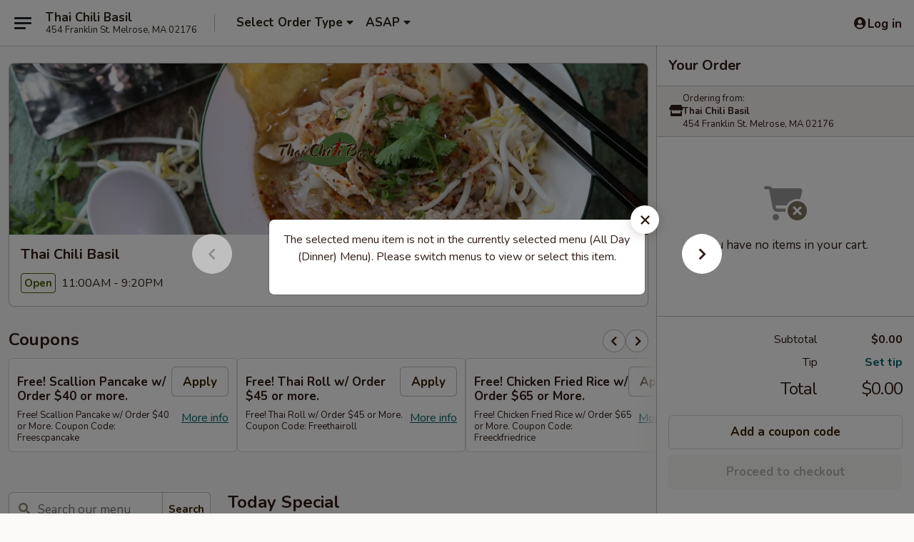

--- FILE ---
content_type: text/html; charset=UTF-8
request_url: https://order.thai-chilibasil.com/order/lunch-mon-sat-12-pm-4-pm/lunch-mix-and-match/l-basil
body_size: 36941
content:
<!DOCTYPE html>

<html class="no-js css-scroll" lang="en">
	<head>
		<meta charset="utf-8" />
		<meta http-equiv="X-UA-Compatible" content="IE=edge,chrome=1" />

				<title>Thai Chili Basil | (L) Basil | Today Special | All Day (Dinner) Menu</title>
		<meta name="description" content="Order online for delivery and takeout: (L) Basil from Thai Chili Basil. Serving the best Thai Food in Melrose, MA. - With onion, pepper, mushroom, sweet pea, spicy basil sauce." />		<meta name="keywords" content="Thai Chili Basil, Thai Chili Basil Melrose, Thai Chili Basil menu, Thai food delivery, Melrose restaurants" />		<meta name="viewport" content="width=device-width, initial-scale=1.0">

		<meta property="og:type" content="website">
		<meta property="og:title" content="Thai Chili Basil | (L) Basil | Today Special | All Day (Dinner) Menu">
		<meta property="og:description" content="Order online for delivery and takeout: (L) Basil from Thai Chili Basil. Serving the best Thai Food in Melrose, MA. - With onion, pepper, mushroom, sweet pea, spicy basil sauce.">

		<meta name="twitter:card" content="summary_large_image">
		<meta name="twitter:title" content="Thai Chili Basil | (L) Basil | Today Special | All Day (Dinner) Menu">
		<meta name="twitter:description" content="Order online for delivery and takeout: (L) Basil from Thai Chili Basil. Serving the best Thai Food in Melrose, MA. - With onion, pepper, mushroom, sweet pea, spicy basil sauce.">
					<meta property="og:image" content="https://imagedelivery.net/9lr8zq_Jvl7h6OFWqEi9IA/ca6b16de-f3b2-4477-fbc7-bc53c15fbb00/public" />
			<meta name="twitter:image" content="https://imagedelivery.net/9lr8zq_Jvl7h6OFWqEi9IA/ca6b16de-f3b2-4477-fbc7-bc53c15fbb00/public" />
		
		<meta name="apple-mobile-web-app-status-bar-style" content="black">
		<meta name="mobile-web-app-capable" content="yes">
					<link rel="canonical" href="https://order.thai-chilibasil.com/order/all-day-dinner-menu/today-special/l-basil"/>
						<link rel="shortcut icon" href="https://imagedelivery.net/9lr8zq_Jvl7h6OFWqEi9IA/479e0e8f-fd15-4af5-6c05-54a36dfdbb00/public" type="image/png" />
			
		<link type="text/css" rel="stylesheet" href="/min/g=css4.0&amp;1768421684" />
		<link rel="stylesheet" href="//ajax.googleapis.com/ajax/libs/jqueryui/1.10.1/themes/base/minified/jquery-ui.min.css" />
		<link href='//fonts.googleapis.com/css?family=Open+Sans:400italic,400,700' rel='stylesheet' type='text/css' />
		<script src="https://kit.fontawesome.com/a4edb6363d.js" crossorigin="anonymous"></script>

		<style>
								.home_hero, .menu_hero{ background-image: url(https://imagedelivery.net/9lr8zq_Jvl7h6OFWqEi9IA/0096a78d-f8d7-4adf-1b6e-b3f2622b1e00/public); }
					@media
					(-webkit-min-device-pixel-ratio: 1.25),
					(min-resolution: 120dpi){
						/* Retina header*/
						.home_hero, .menu_hero{ background-image: url(https://imagedelivery.net/9lr8zq_Jvl7h6OFWqEi9IA/233b85aa-bf64-4727-ac54-06b698d87900/public); }
					}
															/*body{  } */

					
.col-lg-12 {
text-align:center
}

.start_your_order {
visibility:hidden
}

.top_menu_options {
visibility:hidden
}

.tabs_link ul li a.active, .tabs_link ul li a.active:hover {
background:#f8b61c
}

.logo {
background:transparent
}		</style>

		
		<script type="text/javascript">
			var UrlTag = "thaichilibasil";
			var template = 'defaultv4';
			var formname = 'ordering3';
			var menulink = 'https://order.thai-chilibasil.com/order/all-day-dinner-menu';
			var checkoutlink = 'https://order.thai-chilibasil.com/checkout';
		</script>
		<script>
			/* http://writing.colin-gourlay.com/safely-using-ready-before-including-jquery/ */
			(function(w,d,u){w.readyQ=[];w.bindReadyQ=[];function p(x,y){if(x=="ready"){w.bindReadyQ.push(y);}else{w.readyQ.push(x);}};var a={ready:p,bind:p};w.$=w.jQuery=function(f){if(f===d||f===u){return a}else{p(f)}}})(window,document)
		</script>

		<script type="application/ld+json">{
    "@context": "http://schema.org",
    "@type": "Menu",
    "url": "https://order.thai-chilibasil.com/order/all-day-dinner-menu",
    "mainEntityOfPage": "https://order.thai-chilibasil.com/order/all-day-dinner-menu",
    "inLanguage": "English",
    "name": "All Day (Dinner) Menu",
    "hasMenuSection": [
        {
            "@type": "MenuSection",
            "url": "https://order.thai-chilibasil.com/order/all-day-dinner-menu/today-special",
            "name": "Today Special",
            "hasMenuItem": [
                {
                    "@type": "MenuItem",
                    "name": "(L) Basil",
                    "url": "https://order.thai-chilibasil.com/order/all-day-dinner-menu/today-special/l-basil",
                    "description": "With onion, pepper, mushroom, sweet pea, spicy basil sauce."
                }
            ]
        }
    ]
}</script>
<!-- Google Tag Manager -->
<script>
	window.dataLayer = window.dataLayer || [];
	let data = {
		account: 'thaichilibasil',
		context: 'direct',
		templateVersion: 4,
		rid: 93	}
		dataLayer.push(data);
	(function(w,d,s,l,i){w[l]=w[l]||[];w[l].push({'gtm.start':
		new Date().getTime(),event:'gtm.js'});var f=d.getElementsByTagName(s)[0],
		j=d.createElement(s),dl=l!='dataLayer'?'&l='+l:'';j.async=true;j.src=
		'https://www.googletagmanager.com/gtm.js?id='+i+dl;f.parentNode.insertBefore(j,f);
		})(window,document,'script','dataLayer','GTM-K9P93M');

	function gtag() { dataLayer.push(arguments); }
</script>

	
	<script>
		
		gtag('js', new Date());

		
			</script>
					<meta name="apple-itunes-app" content="app-id=1502781939">
				
					<meta name="smartbanner:title" content="Thai Chili Basil Restaurant">
					<meta name="smartbanner:author" content="Online Ordering">
					<meta name="smartbanner:price" content="FREE">
					<meta name="smartbanner:price-suffix-google" content=" ">
					<meta name="smartbanner:button" content="VIEW">
					<meta name="smartbanner:button-url-google" content="https://play.google.com/store/apps/details?id=com.thaichilibasil.ordering">
					<meta name="smartbanner:enabled-platforms" content="android">
											<meta name="smartbanner:icon-google" content="https://ehc-west-0-bucket.s3.us-west-2.amazonaws.com/web/documents/thaichilibasil/">
							<link href="https://fonts.googleapis.com/css?family=Open+Sans:400,600,700|Nunito:400,700" rel="stylesheet" />
	</head>

	<body
		data-event-on:customer_registered="window.location.reload()"
		data-event-on:customer_logged_in="window.location.reload()"
		data-event-on:customer_logged_out="window.location.reload()"
	>
		<a class="skip-to-content-link" href="#main">Skip to content</a>
				<!-- Google Tag Manager (noscript) -->
		<noscript><iframe src="https://www.googletagmanager.com/ns.html?id=GTM-K9P93M" height="0" width="0" style="display:none;visibility:hidden"></iframe></noscript>
		<!-- End Google Tag Manager (noscript) -->
						<!-- wrapper starts -->
		<div class="wrapper">
			<div style="grid-area: header-announcements">
				<div id="upgradeBrowserBanner" class="alert alert-warning mb-0 rounded-0 py-4" style="display:none;">
	<div class="alert-icon"><i class="fas fa-warning" aria-hidden="true"></i></div>
	<div>
		<strong>We're sorry, but the Web browser you are using is not supported.</strong> <br/> Please upgrade your browser or try a different one to use this Website. Supported browsers include:<br/>
		<ul class="list-unstyled">
			<li class="mt-2"><a href="https://www.google.com/chrome" target="_blank" rel="noopener noreferrer" class="simple-link"><i class="fab fa-chrome"></i> Chrome</a></li>
			<li class="mt-2"><a href="https://www.mozilla.com/firefox/upgrade.html" target="_blank" rel="noopener noreferrer" class="simple-link"><i class="fab fa-firefox"></i> Firefox</a></li>
			<li class="mt-2"><a href="https://www.microsoft.com/en-us/windows/microsoft-edge" target="_blank" rel="noopener noreferrer" class="simple-link"><i class="fab fa-edge"></i> Edge</a></li>
			<li class="mt-2"><a href="http://www.apple.com/safari/" target="_blank" rel="noopener noreferrer" class="simple-link"><i class="fab fa-safari"></i> Safari</a></li>
		</ul>
	</div>
</div>
<script>
	var ua = navigator.userAgent;
	var match = ua.match(/Firefox\/([0-9]+)\./);
	var firefoxVersion = match ? parseInt(match[1]) : 1000;
	var match = ua.match(/Chrome\/([0-9]+)\./);
	var chromeVersion = match ? parseInt(match[1]) : 1000;
	var isIE = ua.indexOf('MSIE') > -1 || ua.indexOf('Trident') > -1;
	var upgradeBrowserBanner = document.getElementById('upgradeBrowserBanner');
	var isMatchesSupported = typeof(upgradeBrowserBanner.matches)!="undefined";
	var isEntriesSupported = typeof(Object.entries)!="undefined";
	//Safari version is verified with isEntriesSupported
	if (isIE || !isMatchesSupported || !isEntriesSupported || firefoxVersion <= 46 || chromeVersion <= 53) {
		upgradeBrowserBanner.style.display = 'flex';
	}
</script>				
				<!-- get closed sign if applicable. -->
				
				
							</div>

						<div class="headerAndWtype" style="grid-area: header">
				<!-- Header Starts -->
				<header class="header">
										<div class="d-flex flex-column align-items-start flex-md-row align-items-md-center">
												<div class="logo_name_alt flex-shrink-0 d-flex align-items-center align-self-stretch pe-6 pe-md-0">
							
	<button
		type="button"
		class="eds_button btn btn-outline eds_button--shape-default eds_menu_button"
		data-bs-toggle="offcanvas" data-bs-target="#side-menu" aria-controls="side-menu" aria-label="Main menu"	><span aria-hidden="true"></span> <span aria-hidden="true"></span> <span aria-hidden="true"></span></button>

	
							<div class="d-flex flex-column align-items-center mx-auto align-items-md-start mx-md-0">
								<a
									class="eds-display-text-title-xs text-truncate title-container"
									href="https://order.thai-chilibasil.com"
								>
									Thai Chili Basil								</a>

																	<span class="eds-copy-text-s-regular text-center text-md-start address-container" title="454 Franklin St. Melrose, MA 02176">
										454 Franklin St. Melrose, MA 02176									</span>
															</div>
						</div>

																			<div class="eds-display-text-title-s d-none d-md-block border-start mx-4" style="width: 0">&nbsp;</div>

							<div class="header_order_options d-flex align-items-center  w-100 p-2p5 p-md-0">
																<div class="what">
									<button
	type="button"
	class="border-0 bg-transparent text-start"
	data-bs-toggle="modal"
	data-bs-target="#modal-order-options"
	aria-expanded="false"
	style="min-height: 44px"
>
	<div class="d-flex align-items-baseline gap-2">
		<div class="otype-name-label eds-copy-text-l-bold text-truncate" style="flex: 1" data-order-type-label>
			Select Order Type		</div>

		<i class="fa fa-fw fa-caret-down"></i>
	</div>

	<div
		class="otype-picker-label otype-address-label eds-interface-text-m-regular text-truncate hidden"
	>
			</div>
</button>

<script>
	$(function() {
		var $autoCompleteInputs = $('[data-autocomplete-address]');
		if ($autoCompleteInputs && $autoCompleteInputs.length) {
			$autoCompleteInputs.each(function() {
				let $input = $(this);
				let $deliveryAddressContainer = $input.parents('.deliveryAddressContainer').first();
				$input.autocomplete({
					source   : addressAC,
					minLength: 3,
					delay    : 300,
					select   : function(event, ui) {
						$.getJSON('/' + UrlTag + '/?form=addresslookup', {
							id: ui.item.id,
						}, function(data) {
							let location = data
							if (location.address.street.endsWith('Trl')) {
								location.address.street = location.address.street.replace('Trl', 'Trail')
							}
							let autoCompleteSuccess = $input.data('autocomplete-success');
							if (autoCompleteSuccess) {
								let autoCompleteSuccessFunction = window[autoCompleteSuccess];
								if (typeof autoCompleteSuccessFunction == "function") {
									autoCompleteSuccessFunction(location);
								}
							}

							let address = location.address

							$('#add-address-city, [data-autocompleted-city]').val(address.city)
							$('#add-address-state, [data-autocompleted-state]').val(address.stateCode)
							$('#add-address-zip, [data-autocompleted-zip]').val(address.postalCode)
							$('#add-address-latitude, [data-autocompleted-latitude]').val(location.position.lat)
							$('#add-address-longitude, [data-autocompleted-longitude]').val(location.position.lng)
							let streetAddress = (address.houseNumber || '') + ' ' + (address.street || '');
							$('#street-address-1, [data-autocompleted-street-address]').val(streetAddress)
							validateAddress($deliveryAddressContainer);
						})
					},
				})
				$input.attr('autocomplete', 'street-address')
			});
		}

		// autocomplete using Address autocomplete
		// jquery autocomplete needs 2 fields: title and value
		// id holds the LocationId which can be used at a later stage to get the coordinate of the selected choice
		function addressAC(query, callback) {
			//we don't actually want to search until they've entered the street number and at least one character
			words = query.term.trim().split(' ')
			if (words.length < 2) {
				return false
			}

			$.getJSON('/' + UrlTag + '/?form=addresssuggest', { q: query.term }, function(data) {
				var addresses = data.items
				addresses = addresses.map(addr => {
					if ((addr.address.label || '').endsWith('Trl')) {
						addr.address.label = addr.address.label.replace('Trl', 'Trail')
					}
					let streetAddress = (addr.address.label || '')
					return {
						label: streetAddress,
						value: streetAddress,
						id   : addr.id,
					}
				})

				return callback(addresses)
			})
		}

				$('[data-address-from-current-loc]').on('click', function(e) {
			let $streetAddressContainer = $(this).parents('.street-address-container').first();
			let $deliveryAddressContainer = $(this).parents('.deliveryAddressContainer').first();
			e.preventDefault();
			if(navigator.geolocation) {
				navigator.geolocation.getCurrentPosition(position => {
					$.getJSON('/' + UrlTag + '/?form=addresssuggest', {
						at: position.coords.latitude + "," + position.coords.longitude
					}, function(data) {
						let location = data.items[0];
						let address = location.address
						$streetAddressContainer.find('.input-street-address').val((address.houseNumber ? address.houseNumber : '') + ' ' + (address.street ? address.street : ''));
						$('#add-address-city').val(address.city ? address.city : '');
						$('#add-address-state').val(address.state ? address.state : '');
						$('#add-address-zip').val(address.postalCode ? address.postalCode : '');
						$('#add-address-latitude').val(location.position.lat ? location.position.lat : '');
						$('#add-address-longitude').val(location.position.lng ? location.position.lng : '');
						validateAddress($deliveryAddressContainer, 0);
					});
				});
			} else {
				alert("Geolocation is not supported by this browser!");
			}
		});
	});

	function autoCompleteSuccess(location)
	{
		if (location && location.address) {
			let address = location.address

			let streetAddress = (address.houseNumber || '') + ' ' + (address.street || '');
			$.ajax({
				url: '/' + UrlTag + '/?form=saveformfields',
				data: {
					'param_full~address_s_n_255': streetAddress + ', ' + address.city + ', ' + address.state,
					'param_street~address_s_n_255': streetAddress,
					'param_city_s_n_90': address.city,
					'param_state_s_n_2': address.state,
					'param_zip~code_z_n_10': address.postalCode,
				}
			});
		}
	}
</script>
								</div>

																									<div class="when showcheck_parent">
																				<div class="ordertimetypes ">
	<button
		type="button"
		class="border-0 bg-transparent text-start loadable-content"
		data-bs-toggle="modal"
		data-bs-target="#modal-order-time"
		aria-expanded="false"
		style="min-height: 44px"
		data-change-label-to-later-date
	>
		<div class="d-flex align-items-baseline gap-2">
			<div class="eds-copy-text-l-bold text-truncate flex-fill" data-otype-time-day>
								ASAP			</div>

			<i class="fa fa-fw fa-caret-down"></i>
		</div>

		<div
			class="otype-picker-label otype-picker-time eds-interface-text-m-regular text-truncate hidden"
			data-otype-time
		>
			Later		</div>
	</button>
</div>
									</div>
															</div>
						
												<div class="position-absolute top-0 end-0 pe-2 py-2p5">
							
	<div id="login-status" >
					
	<button
		type="button"
		class="eds_button btn btn-outline eds_button--shape-default px-2 text-nowrap"
		aria-label="Log in" style="color: currentColor" data-bs-toggle="modal" data-bs-target="#login-modal"	><i
		class="eds_icon fa fa-lg fa-fw fa-user-circle d-block d-lg-none"
		style="font-family: &quot;Font Awesome 5 Pro&quot;; "	></i>

	 <div class="d-none d-lg-flex align-items-baseline gap-2">
	<i
		class="eds_icon fa fa-fw fa-user-circle"
		style="font-family: &quot;Font Awesome 5 Pro&quot;; "	></i>

	<div class="profile-container text-truncate">Log in</div></div></button>

				</div>

							</div>
					</div>

															
	<aside		data-eds-id="696ad07bc9ee3"
		class="eds_side_menu offcanvas offcanvas-start text-dark "
		tabindex="-1"
				id="side-menu" data-event-on:menu_selected="this.dispatchEvent(new CustomEvent('eds.hide'))" data-event-on:category_selected="this.dispatchEvent(new CustomEvent('eds.hide'))"	>
		
		<div class="eds_side_menu-body offcanvas-body d-flex flex-column p-0 css-scroll">
										<div
					class="eds_side_menu-close position-absolute top-0 end-0 pt-3 pe-3 "
					style="z-index: 1"
				>
					
	<button
		type="button"
		class="eds_button btn btn-outline-secondary eds_button--shape-circle"
		data-bs-dismiss="offcanvas" data-bs-target="[data-eds-id=&quot;696ad07bc9ee3&quot;]" aria-label="Close"	><i
		class="eds_icon fa fa-fw fa-close"
		style="font-family: &quot;Font Awesome 5 Pro&quot;; "	></i></button>

					</div>
			
			<div class="restaurant-info border-bottom border-light p-3">
							<p class="eds-display-text-title-xs mb-0 me-2 pe-4">Thai Chili Basil</p>

			<div class="eds-copy-text-s-regular me-2 pe-4">
			454 Franklin St. Melrose, MA 02176		</div>
						</div>

																	
	<div class="border-bottom border-light p-3">
					<h2 class="eds-display-text-title-m m-0 pb-3">
				Menus			</h2>
		
		
			<details
				class="eds_list eds_list--border-none" open				data-menu-id="17144"
									data-event-on:document_ready="this.open = localStorage.getItem('menu-open-17144') !== 'false'"
										onclick="localStorage.setItem('menu-open-17144', !this.open)"
							>
									<summary
						class="eds_list-item eds-copy-text-l-regular list-unstyled rounded-3 mb-1 px-3 px-lg-4 py-2p5 "
						data-event-on:category_pinned="(category) => $(this).toggleClass('active', category.menuId === '17144')"
						tabindex="0"
					>
						
	<i
		class="eds_icon fas fa-fw fa-chevron-right"
		style="font-family: &quot;Font Awesome 5 Pro&quot;; "	></i>

	 Lunch (Mon-Sat 11.00 am - 4 pm)					</summary>
				
																		
									<a
						class="eds_list-item eds-copy-text-l-regular list-unstyled rounded-3 mb-1 px-3 px-lg-4 py-2p5 ps-5 ps-lg-5 d-flex "
						data-event-on:category_pinned="(category) => $(this).toggleClass('active', category.id === '227302')"
						href="https://order.thai-chilibasil.com/order/lunch-mon-sat-1100-am-4-pm/lunch-specials"
						onclick="if (!event.ctrlKey) {
							const currentMenuIsActive = false || $(this).closest('details').find('summary').hasClass('active');
							if (currentMenuIsActive) {
								app.event.emit('category_selected', { id: '227302' });
							} else {
								app.event.emit('menu_selected', { menu_id: '17144', menu_description: &quot;&quot;, category_id: '227302' });
							}
															return false;
													}"
					>
						(Lunch) Specials													<span class="ms-auto">19</span>
											</a>
									<a
						class="eds_list-item eds-copy-text-l-regular list-unstyled rounded-3 mb-1 px-3 px-lg-4 py-2p5 ps-5 ps-lg-5 d-flex "
						data-event-on:category_pinned="(category) => $(this).toggleClass('active', category.id === '227045')"
						href="https://order.thai-chilibasil.com/order/lunch-mon-sat-1100-am-4-pm/lunch-fried-rice"
						onclick="if (!event.ctrlKey) {
							const currentMenuIsActive = false || $(this).closest('details').find('summary').hasClass('active');
							if (currentMenuIsActive) {
								app.event.emit('category_selected', { id: '227045' });
							} else {
								app.event.emit('menu_selected', { menu_id: '17144', menu_description: &quot;&quot;, category_id: '227045' });
							}
															return false;
													}"
					>
						(Lunch) Fried Rice													<span class="ms-auto">8</span>
											</a>
									<a
						class="eds_list-item eds-copy-text-l-regular list-unstyled rounded-3 mb-1 px-3 px-lg-4 py-2p5 ps-5 ps-lg-5 d-flex "
						data-event-on:category_pinned="(category) => $(this).toggleClass('active', category.id === '227271')"
						href="https://order.thai-chilibasil.com/order/lunch-mon-sat-1100-am-4-pm/lunch-noodles"
						onclick="if (!event.ctrlKey) {
							const currentMenuIsActive = false || $(this).closest('details').find('summary').hasClass('active');
							if (currentMenuIsActive) {
								app.event.emit('category_selected', { id: '227271' });
							} else {
								app.event.emit('menu_selected', { menu_id: '17144', menu_description: &quot;&quot;, category_id: '227271' });
							}
															return false;
													}"
					>
						(Lunch) Noodles													<span class="ms-auto">12</span>
											</a>
									<a
						class="eds_list-item eds-copy-text-l-regular list-unstyled rounded-3 mb-1 px-3 px-lg-4 py-2p5 ps-5 ps-lg-5 d-flex "
						data-event-on:category_pinned="(category) => $(this).toggleClass('active', category.id === '227316')"
						href="https://order.thai-chilibasil.com/order/lunch-mon-sat-1100-am-4-pm/lunch-curry"
						onclick="if (!event.ctrlKey) {
							const currentMenuIsActive = false || $(this).closest('details').find('summary').hasClass('active');
							if (currentMenuIsActive) {
								app.event.emit('category_selected', { id: '227316' });
							} else {
								app.event.emit('menu_selected', { menu_id: '17144', menu_description: &quot;&quot;, category_id: '227316' });
							}
															return false;
													}"
					>
						(Lunch) Curry													<span class="ms-auto">4</span>
											</a>
									<a
						class="eds_list-item eds-copy-text-l-regular list-unstyled rounded-3 mb-1 px-3 px-lg-4 py-2p5 ps-5 ps-lg-5 d-flex "
						data-event-on:category_pinned="(category) => $(this).toggleClass('active', category.id === '227306')"
						href="https://order.thai-chilibasil.com/order/lunch-mon-sat-1100-am-4-pm/lunch-mix-and-match"
						onclick="if (!event.ctrlKey) {
							const currentMenuIsActive = false || $(this).closest('details').find('summary').hasClass('active');
							if (currentMenuIsActive) {
								app.event.emit('category_selected', { id: '227306' });
							} else {
								app.event.emit('menu_selected', { menu_id: '17144', menu_description: &quot;&quot;, category_id: '227306' });
							}
															return false;
													}"
					>
						(Lunch) Mix And Match													<span class="ms-auto">9</span>
											</a>
							</details>
		
			<details
				class="eds_list eds_list--border-none" open				data-menu-id="17143"
									data-event-on:document_ready="this.open = localStorage.getItem('menu-open-17143') !== 'false'"
										onclick="localStorage.setItem('menu-open-17143', !this.open)"
							>
									<summary
						class="eds_list-item eds-copy-text-l-regular list-unstyled rounded-3 mb-1 px-3 px-lg-4 py-2p5 active"
						data-event-on:category_pinned="(category) => $(this).toggleClass('active', category.menuId === '17143')"
						tabindex="0"
					>
						
	<i
		class="eds_icon fas fa-fw fa-chevron-right"
		style="font-family: &quot;Font Awesome 5 Pro&quot;; "	></i>

	 All Day (Dinner) Menu					</summary>
				
																		
									<a
						class="eds_list-item eds-copy-text-l-regular list-unstyled rounded-3 mb-1 px-3 px-lg-4 py-2p5 ps-5 ps-lg-5 d-flex active"
						data-event-on:category_pinned="(category) => $(this).toggleClass('active', category.id === '311073')"
						href="https://order.thai-chilibasil.com/order/all-day-dinner-menu/today-special"
						onclick="if (!event.ctrlKey) {
							const currentMenuIsActive = false || $(this).closest('details').find('summary').hasClass('active');
							if (currentMenuIsActive) {
								app.event.emit('category_selected', { id: '311073' });
							} else {
								app.event.emit('menu_selected', { menu_id: '17143', menu_description: &quot;&quot;, category_id: '311073' });
							}
															return false;
													}"
					>
						Today Special													<span class="ms-auto">3</span>
											</a>
									<a
						class="eds_list-item eds-copy-text-l-regular list-unstyled rounded-3 mb-1 px-3 px-lg-4 py-2p5 ps-5 ps-lg-5 d-flex "
						data-event-on:category_pinned="(category) => $(this).toggleClass('active', category.id === '227031')"
						href="https://order.thai-chilibasil.com/order/all-day-dinner-menu/appetizers"
						onclick="if (!event.ctrlKey) {
							const currentMenuIsActive = false || $(this).closest('details').find('summary').hasClass('active');
							if (currentMenuIsActive) {
								app.event.emit('category_selected', { id: '227031' });
							} else {
								app.event.emit('menu_selected', { menu_id: '17143', menu_description: &quot;&quot;, category_id: '227031' });
							}
															return false;
													}"
					>
						Appetizers													<span class="ms-auto">24</span>
											</a>
									<a
						class="eds_list-item eds-copy-text-l-regular list-unstyled rounded-3 mb-1 px-3 px-lg-4 py-2p5 ps-5 ps-lg-5 d-flex "
						data-event-on:category_pinned="(category) => $(this).toggleClass('active', category.id === '227320')"
						href="https://order.thai-chilibasil.com/order/all-day-dinner-menu/side-order"
						onclick="if (!event.ctrlKey) {
							const currentMenuIsActive = false || $(this).closest('details').find('summary').hasClass('active');
							if (currentMenuIsActive) {
								app.event.emit('category_selected', { id: '227320' });
							} else {
								app.event.emit('menu_selected', { menu_id: '17143', menu_description: &quot;&quot;, category_id: '227320' });
							}
															return false;
													}"
					>
						Side Order													<span class="ms-auto">12</span>
											</a>
									<a
						class="eds_list-item eds-copy-text-l-regular list-unstyled rounded-3 mb-1 px-3 px-lg-4 py-2p5 ps-5 ps-lg-5 d-flex "
						data-event-on:category_pinned="(category) => $(this).toggleClass('active', category.id === '227322')"
						href="https://order.thai-chilibasil.com/order/all-day-dinner-menu/drinks"
						onclick="if (!event.ctrlKey) {
							const currentMenuIsActive = false || $(this).closest('details').find('summary').hasClass('active');
							if (currentMenuIsActive) {
								app.event.emit('category_selected', { id: '227322' });
							} else {
								app.event.emit('menu_selected', { menu_id: '17143', menu_description: &quot;&quot;, category_id: '227322' });
							}
															return false;
													}"
					>
						Drinks													<span class="ms-auto">6</span>
											</a>
									<a
						class="eds_list-item eds-copy-text-l-regular list-unstyled rounded-3 mb-1 px-3 px-lg-4 py-2p5 ps-5 ps-lg-5 d-flex "
						data-event-on:category_pinned="(category) => $(this).toggleClass('active', category.id === '227041')"
						href="https://order.thai-chilibasil.com/order/all-day-dinner-menu/soup"
						onclick="if (!event.ctrlKey) {
							const currentMenuIsActive = false || $(this).closest('details').find('summary').hasClass('active');
							if (currentMenuIsActive) {
								app.event.emit('category_selected', { id: '227041' });
							} else {
								app.event.emit('menu_selected', { menu_id: '17143', menu_description: &quot;&quot;, category_id: '227041' });
							}
															return false;
													}"
					>
						Soup													<span class="ms-auto">8</span>
											</a>
									<a
						class="eds_list-item eds-copy-text-l-regular list-unstyled rounded-3 mb-1 px-3 px-lg-4 py-2p5 ps-5 ps-lg-5 d-flex "
						data-event-on:category_pinned="(category) => $(this).toggleClass('active', category.id === '227042')"
						href="https://order.thai-chilibasil.com/order/all-day-dinner-menu/salad"
						onclick="if (!event.ctrlKey) {
							const currentMenuIsActive = false || $(this).closest('details').find('summary').hasClass('active');
							if (currentMenuIsActive) {
								app.event.emit('category_selected', { id: '227042' });
							} else {
								app.event.emit('menu_selected', { menu_id: '17143', menu_description: &quot;&quot;, category_id: '227042' });
							}
															return false;
													}"
					>
						Salad													<span class="ms-auto">4</span>
											</a>
									<a
						class="eds_list-item eds-copy-text-l-regular list-unstyled rounded-3 mb-1 px-3 px-lg-4 py-2p5 ps-5 ps-lg-5 d-flex "
						data-event-on:category_pinned="(category) => $(this).toggleClass('active', category.id === '227044')"
						href="https://order.thai-chilibasil.com/order/all-day-dinner-menu/fried-rice"
						onclick="if (!event.ctrlKey) {
							const currentMenuIsActive = false || $(this).closest('details').find('summary').hasClass('active');
							if (currentMenuIsActive) {
								app.event.emit('category_selected', { id: '227044' });
							} else {
								app.event.emit('menu_selected', { menu_id: '17143', menu_description: &quot;&quot;, category_id: '227044' });
							}
															return false;
													}"
					>
						Fried Rice													<span class="ms-auto">9</span>
											</a>
									<a
						class="eds_list-item eds-copy-text-l-regular list-unstyled rounded-3 mb-1 px-3 px-lg-4 py-2p5 ps-5 ps-lg-5 d-flex "
						data-event-on:category_pinned="(category) => $(this).toggleClass('active', category.id === '227270')"
						href="https://order.thai-chilibasil.com/order/all-day-dinner-menu/noodle"
						onclick="if (!event.ctrlKey) {
							const currentMenuIsActive = false || $(this).closest('details').find('summary').hasClass('active');
							if (currentMenuIsActive) {
								app.event.emit('category_selected', { id: '227270' });
							} else {
								app.event.emit('menu_selected', { menu_id: '17143', menu_description: &quot;&quot;, category_id: '227270' });
							}
															return false;
													}"
					>
						Noodle													<span class="ms-auto">15</span>
											</a>
									<a
						class="eds_list-item eds-copy-text-l-regular list-unstyled rounded-3 mb-1 px-3 px-lg-4 py-2p5 ps-5 ps-lg-5 d-flex "
						data-event-on:category_pinned="(category) => $(this).toggleClass('active', category.id === '227304')"
						href="https://order.thai-chilibasil.com/order/all-day-dinner-menu/mix-and-match"
						onclick="if (!event.ctrlKey) {
							const currentMenuIsActive = false || $(this).closest('details').find('summary').hasClass('active');
							if (currentMenuIsActive) {
								app.event.emit('category_selected', { id: '227304' });
							} else {
								app.event.emit('menu_selected', { menu_id: '17143', menu_description: &quot;&quot;, category_id: '227304' });
							}
															return false;
													}"
					>
						Mix And Match													<span class="ms-auto">10</span>
											</a>
									<a
						class="eds_list-item eds-copy-text-l-regular list-unstyled rounded-3 mb-1 px-3 px-lg-4 py-2p5 ps-5 ps-lg-5 d-flex "
						data-event-on:category_pinned="(category) => $(this).toggleClass('active', category.id === '227315')"
						href="https://order.thai-chilibasil.com/order/all-day-dinner-menu/curry-dishes"
						onclick="if (!event.ctrlKey) {
							const currentMenuIsActive = false || $(this).closest('details').find('summary').hasClass('active');
							if (currentMenuIsActive) {
								app.event.emit('category_selected', { id: '227315' });
							} else {
								app.event.emit('menu_selected', { menu_id: '17143', menu_description: &quot;&quot;, category_id: '227315' });
							}
															return false;
													}"
					>
						Curry Dishes													<span class="ms-auto">5</span>
											</a>
									<a
						class="eds_list-item eds-copy-text-l-regular list-unstyled rounded-3 mb-1 px-3 px-lg-4 py-2p5 ps-5 ps-lg-5 d-flex "
						data-event-on:category_pinned="(category) => $(this).toggleClass('active', category.id === '227272')"
						href="https://order.thai-chilibasil.com/order/all-day-dinner-menu/seafood-offering"
						onclick="if (!event.ctrlKey) {
							const currentMenuIsActive = false || $(this).closest('details').find('summary').hasClass('active');
							if (currentMenuIsActive) {
								app.event.emit('category_selected', { id: '227272' });
							} else {
								app.event.emit('menu_selected', { menu_id: '17143', menu_description: &quot;&quot;, category_id: '227272' });
							}
															return false;
													}"
					>
						Seafood Offering													<span class="ms-auto">12</span>
											</a>
									<a
						class="eds_list-item eds-copy-text-l-regular list-unstyled rounded-3 mb-1 px-3 px-lg-4 py-2p5 ps-5 ps-lg-5 d-flex "
						data-event-on:category_pinned="(category) => $(this).toggleClass('active', category.id === '227290')"
						href="https://order.thai-chilibasil.com/order/all-day-dinner-menu/chef-specialties"
						onclick="if (!event.ctrlKey) {
							const currentMenuIsActive = false || $(this).closest('details').find('summary').hasClass('active');
							if (currentMenuIsActive) {
								app.event.emit('category_selected', { id: '227290' });
							} else {
								app.event.emit('menu_selected', { menu_id: '17143', menu_description: &quot;&quot;, category_id: '227290' });
							}
															return false;
													}"
					>
						Chef Specialties													<span class="ms-auto">21</span>
											</a>
									<a
						class="eds_list-item eds-copy-text-l-regular list-unstyled rounded-3 mb-1 px-3 px-lg-4 py-2p5 ps-5 ps-lg-5 d-flex "
						data-event-on:category_pinned="(category) => $(this).toggleClass('active', category.id === '227301')"
						href="https://order.thai-chilibasil.com/order/all-day-dinner-menu/international-selection"
						onclick="if (!event.ctrlKey) {
							const currentMenuIsActive = false || $(this).closest('details').find('summary').hasClass('active');
							if (currentMenuIsActive) {
								app.event.emit('category_selected', { id: '227301' });
							} else {
								app.event.emit('menu_selected', { menu_id: '17143', menu_description: &quot;&quot;, category_id: '227301' });
							}
															return false;
													}"
					>
						International Selection													<span class="ms-auto">5</span>
											</a>
									<a
						class="eds_list-item eds-copy-text-l-regular list-unstyled rounded-3 mb-1 px-3 px-lg-4 py-2p5 ps-5 ps-lg-5 d-flex "
						data-event-on:category_pinned="(category) => $(this).toggleClass('active', category.id === '227321')"
						href="https://order.thai-chilibasil.com/order/all-day-dinner-menu/desserts"
						onclick="if (!event.ctrlKey) {
							const currentMenuIsActive = false || $(this).closest('details').find('summary').hasClass('active');
							if (currentMenuIsActive) {
								app.event.emit('category_selected', { id: '227321' });
							} else {
								app.event.emit('menu_selected', { menu_id: '17143', menu_description: &quot;&quot;, category_id: '227321' });
							}
															return false;
													}"
					>
						Desserts													<span class="ms-auto">4</span>
											</a>
							</details>
		
			</div>

						
																	<nav>
							<ul class="eds_list eds_list--border-none border-bottom">
	<li class="eds_list-item">
		<a class="d-block p-3 " href="https://order.thai-chilibasil.com">
			Home		</a>
	</li>

		
					<li class="eds_list-item">
					<a class="d-block p-3 " href="https://order.thai-chilibasil.com/page/faq-delivery-info" >
						FAQ & Delivery Info					</a>
				</li>
			
			<li class="eds_list-item">
			<a class="d-block p-3 " href="https://order.thai-chilibasil.com/locationinfo">
				Location &amp; Hours			</a>
		</li>
	
	<li class="eds_list-item">
		<a class="d-block p-3 " href="https://order.thai-chilibasil.com/contact">
			Contact
		</a>
	</li>
</ul>
						</nav>

												<div class="eds-copy-text-s-regular p-3 d-lg-none">
								<ul class="list-unstyled">
					<li><a href="https://geo.itunes.apple.com/ca/app/id1502781939?mt=8"><img src="/web/default4.0/images/appstore.svg" alt="Apple App Store"></a></li>
							<li><a href="https://play.google.com/store/apps/details?id=com.thaichilibasil.ordering"><img src="/web/default4.0/images/google-play-badge.svg" alt="Google Play App Store"></a></li>
			</ul>

<ul class="list-unstyled d-flex gap-2">
						<li><a href="https://www.facebook.com/thaichilibasil" target="new" aria-label="Opens in new tab" title="Opens in new tab" class="icon" title="Facebook"><i class="fab fa-facebook"></i><span class="sr-only">Facebook</span></a></li>
									<li><a href="https://www.yelp.com/biz/thai-chili-basil-melrose-2" target="new" aria-label="Opens in new tab" title="Opens in new tab" class="icon" title="Yelp"><i class="fab fa-yelp"></i><span class="sr-only">Yelp</span></a></li>
				</ul>

<div><a href="http://www.foodonlineservice.com">&copy; 2026 Online Ordering by Food Online Service</a></div>

<ul class="list-unstyled mb-0 pt-3">
	<li><a href="https://order.thai-chilibasil.com/reportbug">Technical Support</a></li>
	<li><a href="https://order.thai-chilibasil.com/privacy">Privacy Policy</a></li>
	<li><a href="https://order.thai-chilibasil.com/tos">Terms of Service</a></li>
	<li><a href="https://order.thai-chilibasil.com/accessibility">Accessibility</a></li>
</ul>

This site is protected by reCAPTCHA and the Google <a href="https://policies.google.com/privacy">Privacy Policy</a> and <a href="https://policies.google.com/terms">Terms of Service</a> apply.
						</div>		</div>

		<script>
		{
			const container = document.querySelector('[data-eds-id="696ad07bc9ee3"]');

						['show', 'hide', 'toggle', 'dispose'].forEach((eventName) => {
				container.addEventListener(`eds.${eventName}`, (e) => {
					bootstrap.Offcanvas.getOrCreateInstance(container)[eventName](
						...(Array.isArray(e.detail) ? e.detail : [e.detail])
					);
				});
			});
		}
		</script>
	</aside>

					</header>
			</div>

										<div class="container p-0" style="grid-area: hero">
					<section class="hero">
												<div class="menu_hero backbgbox position-relative" role="img" aria-label="Image of food offered at the restaurant">
									<div class="logo">
		<a class="logo-image" href="https://order.thai-chilibasil.com">
			<img
				src="https://imagedelivery.net/9lr8zq_Jvl7h6OFWqEi9IA/ca6b16de-f3b2-4477-fbc7-bc53c15fbb00/public"
				srcset="https://imagedelivery.net/9lr8zq_Jvl7h6OFWqEi9IA/ca6b16de-f3b2-4477-fbc7-bc53c15fbb00/public 1x, https://imagedelivery.net/9lr8zq_Jvl7h6OFWqEi9IA/ca6b16de-f3b2-4477-fbc7-bc53c15fbb00/public 2x"				alt="Home"
			/>
		</a>
	</div>
						</div>

													<div class="p-3">
								<div class="pb-1">
									<h1 role="heading" aria-level="2" class="eds-display-text-title-s m-0 p-0">Thai Chili Basil</h1>
																	</div>

								<div class="d-sm-flex align-items-baseline">
																			<div class="mt-2">
											
	<span
		class="eds_label eds_label--variant-success eds-interface-text-m-bold me-1 text-nowrap"
			>
		Open	</span>

	11:00AM - 9:20PM										</div>
									
									<div class="d-flex gap-2 ms-sm-auto mt-2">
																					
					<a
				class="eds_button btn btn-outline-secondary btn-sm col text-nowrap"
				href="https://order.thai-chilibasil.com/locationinfo?lid=14121"
							>
				
	<i
		class="eds_icon fa fa-fw fa-info-circle"
		style="font-family: &quot;Font Awesome 5 Pro&quot;; "	></i>

	 Store info			</a>
		
												
										
																			</div>
								</div>
							</div>
											</section>
				</div>
			
						
										<div
					class="fixed_submit d-lg-none hidden pwa-pb-md-down"
					data-event-on:cart_updated="({ items }) => $(this).toggleClass('hidden', !items)"
				>
					<div
						data-async-on-event="order_type_updated, cart_updated"
						data-async-action="https://order.thai-chilibasil.com//ajax/?form=minimum_order_value_warning&component=add_more"
						data-async-method="get"
					>
											</div>

					<div class="p-3">
						<button class="btn btn-primary btn-lg w-100" onclick="app.event.emit('show_cart')">
							View cart							<span
								class="eds-interface-text-m-regular"
								data-event-on:cart_updated="({ items, subtotal }) => {
									$(this).text(`(${items} ${items === 1 ? 'item' : 'items'}, ${subtotal})`);
								}"
							>
								(0 items, $0.00)
							</span>
						</button>
					</div>
				</div>
			
									<!-- Header ends -->
<main class="main_content menucategory_page pb-5" id="main">
	<div class="container">
					<section class="mb-3 pb-lg-3 mt-1 pt-3">
						

	<div
		class="eds_collection "
		style="margin: 0 -0.75rem; "
			>
		<div class="d-flex align-items-start gap-2  eds-display-text-title-m" style="padding: 0 0.75rem">
			<div class="flex-fill"><h3 class="eds-display-text-title-m mb-0">Coupons</h3></div>
							
	<button
		type="button"
		class="eds_button btn btn-outline-secondary btn-sm eds_button--shape-circle"
		style="padding-top: 2px; padding-right: 2px" onclick="app.event.emit('scroll_to_previous_696ad07bcc645')" aria-label="Scroll left"	><i
		class="eds_icon fa fa-fw fa-chevron-left"
		style="font-family: &quot;Font Awesome 5 Pro&quot;; "	></i></button>

					
	<button
		type="button"
		class="eds_button btn btn-outline-secondary btn-sm eds_button--shape-circle"
		style="padding-top: 2px; padding-left: 2px" onclick="app.event.emit('scroll_to_next_696ad07bcc645')" aria-label="Scroll right"	><i
		class="eds_icon fa fa-fw fa-chevron-right"
		style="font-family: &quot;Font Awesome 5 Pro&quot;; "	></i></button>

						</div>

		<div class="position-relative">
			<div
				class="css-scroll-hidden overflow-auto d-flex gap-3 py-2 "
				style="max-width: 100vw; padding: 0 0.75rem; scroll-behavior: smooth"
				data-event-on:scroll_to_previous_696ad07bcc645="this.scrollLeft = (Math.ceil(this.scrollLeft / ($(this).width() - $(this).width() % ($(this).find('.coupon-item').width() + 12))) - 1) * ($(this).width() - $(this).width() % ($(this).find('.coupon-item').width() + 12))"
				data-event-on:scroll_to_next_696ad07bcc645="this.scrollLeft = (Math.floor(this.scrollLeft / ($(this).width() - $(this).width() % ($(this).find('.coupon-item').width() + 12))) + 1) * ($(this).width() - $(this).width() % ($(this).find('.coupon-item').width() + 12))"
				data-event-on:document_ready="app.event.emit('scroll_696ad07bcc645', this.scrollLeft / (this.scrollWidth - this.clientWidth))"
				onscroll="app.event.emit('scroll_696ad07bcc645', this.scrollLeft / (this.scrollWidth - this.clientWidth))"
			>
				<div class="d-flex gap-2p5">
							<div class="coupon-item" style="width: 80vw; max-width: 20rem">
					
	<div
		class="eds_coupon h-100"
		id="coupon-92235"	>
		<div class="p-2p5">
			<div class="eds_coupon-header eds-display-text-title-xs">
				Free! Scallion Pancake w/ Order $40 or more. 
	<button
		type="button"
		class="eds_button btn btn-outline-secondary eds_button--shape-default float-end"
		data-async-on-click data-async-before="$('[data-custom-popover]').popover('hide')" data-async-method="post" data-async-action="/thaichilibasil/account-settings/coupons/92235/apply" data-async-target="#coupons" data-async-then="reloadCart({ data: { coupons: true } })" data-async-swap="none" data-async-recaptcha	>Apply</button>			</div>

			<div>
				<a
			class="float-end ms-2"
			href="javascript:void(0)"
			role="button"
			variant="outline"
			data-bs-toggle="popover"
			data-bs-placement="bottom"
			data-custom-popover=".coupon-details-92235"
			data-custom-template=".coupon-popover-template"
			data-bs-popper-config='{"modifiers":[{"name":"flip","enabled":false}]}'
			onclick="$('[data-custom-popover]').popover('hide')"
			aria-label="More info about coupon: Free! Scallion Pancake w/ Order $40 or more."		>More info</a>

					<div class="eds-copy-text-s-regular lh-sm">Free! Scallion Pancake w/ Order $40 or More. Coupon Code: Freescpancake</div>
		
		<template class="coupon-details-92235">
			<div class="d-flex flex-column gap-2 eds-copy-text-m-regular" style="width: 20rem; max-width: calc(100vw - 2rem)">
				<div>
					<div
						class="float-end mw-100 ms-2 px-2 py-3 fw-bold"
						style="
							margin-top: -1rem;
							background: linear-gradient(45deg,  transparent 33.333%, #F7B92E 33.333%, #F7B92E 66.667%, transparent 66.667%),
													linear-gradient(-45deg, transparent 33.333%, #F7B92E 33.333%, #F7B92E 66.667%, transparent 66.667%);
							background-size: 10px 120px;
							background-position: 0 -40px;
						"
					>Freescpancake</div>
					<h3 class="mb-0 eds-display-text-title-s">Free! Scallion Pancake w/ Order $40 or more.</h3>
				</div>

																  <div>Free! Scallion Pancake w/ Order $40 or More. Coupon Code: Freescpancake</div>
				
				<div>Free! Scallion Pancake</div><div class="restrictionCell">Your order must contain one of the following items: <em>Scallion Pancake</em>.<br /></div>
				
									<div class="d-flex flex-wrap align-items-baseline gap-1">
						<b class="me-1">Valid for:</b>

						<div class="d-flex flex-wrap gap-1 text-nowrap">
															
	<span
		class="eds_label eds_label--variant-default eds-interface-text-m-bold"
			>
		Delivery, Pick up, Dine-in	</span>

														</div>
					</div>
				
				<div class="eds-copy-text-s-regular"></div>
			</div>
		</template>			</div>
		</div>

			</div>

					</div>
							<div class="coupon-item" style="width: 80vw; max-width: 20rem">
					
	<div
		class="eds_coupon h-100"
		id="coupon-92236"	>
		<div class="p-2p5">
			<div class="eds_coupon-header eds-display-text-title-xs">
				Free! Thai Roll w/ Order $45 or more. 
	<button
		type="button"
		class="eds_button btn btn-outline-secondary eds_button--shape-default float-end"
		data-async-on-click data-async-before="$('[data-custom-popover]').popover('hide')" data-async-method="post" data-async-action="/thaichilibasil/account-settings/coupons/92236/apply" data-async-target="#coupons" data-async-then="reloadCart({ data: { coupons: true } })" data-async-swap="none" data-async-recaptcha	>Apply</button>			</div>

			<div>
				<a
			class="float-end ms-2"
			href="javascript:void(0)"
			role="button"
			variant="outline"
			data-bs-toggle="popover"
			data-bs-placement="bottom"
			data-custom-popover=".coupon-details-92236"
			data-custom-template=".coupon-popover-template"
			data-bs-popper-config='{"modifiers":[{"name":"flip","enabled":false}]}'
			onclick="$('[data-custom-popover]').popover('hide')"
			aria-label="More info about coupon: Free! Thai Roll w/ Order $45 or more."		>More info</a>

					<div class="eds-copy-text-s-regular lh-sm">Free! Thai Roll w/ Order $45 or More. Coupon Code: Freethairoll</div>
		
		<template class="coupon-details-92236">
			<div class="d-flex flex-column gap-2 eds-copy-text-m-regular" style="width: 20rem; max-width: calc(100vw - 2rem)">
				<div>
					<div
						class="float-end mw-100 ms-2 px-2 py-3 fw-bold"
						style="
							margin-top: -1rem;
							background: linear-gradient(45deg,  transparent 33.333%, #F7B92E 33.333%, #F7B92E 66.667%, transparent 66.667%),
													linear-gradient(-45deg, transparent 33.333%, #F7B92E 33.333%, #F7B92E 66.667%, transparent 66.667%);
							background-size: 10px 120px;
							background-position: 0 -40px;
						"
					>Freethairoll</div>
					<h3 class="mb-0 eds-display-text-title-s">Free! Thai Roll w/ Order $45 or more.</h3>
				</div>

																  <div>Free! Thai Roll w/ Order $45 or More. Coupon Code: Freethairoll</div>
				
				<div>Free! Thai Roll</div><div class="restrictionCell">Your order must contain one of the following items: <em>Thai Roll</em>.<br /></div>
				
									<div class="d-flex flex-wrap align-items-baseline gap-1">
						<b class="me-1">Valid for:</b>

						<div class="d-flex flex-wrap gap-1 text-nowrap">
															
	<span
		class="eds_label eds_label--variant-default eds-interface-text-m-bold"
			>
		Delivery, Pick up, Dine-in	</span>

														</div>
					</div>
				
				<div class="eds-copy-text-s-regular"></div>
			</div>
		</template>			</div>
		</div>

			</div>

					</div>
							<div class="coupon-item" style="width: 80vw; max-width: 20rem">
					
	<div
		class="eds_coupon h-100"
		id="coupon-92237"	>
		<div class="p-2p5">
			<div class="eds_coupon-header eds-display-text-title-xs">
				Free! Chicken Fried Rice w/ Order $65 or More. 
	<button
		type="button"
		class="eds_button btn btn-outline-secondary eds_button--shape-default float-end"
		data-async-on-click data-async-before="$('[data-custom-popover]').popover('hide')" data-async-method="post" data-async-action="/thaichilibasil/account-settings/coupons/92237/apply" data-async-target="#coupons" data-async-then="reloadCart({ data: { coupons: true } })" data-async-swap="none" data-async-recaptcha	>Apply</button>			</div>

			<div>
				<a
			class="float-end ms-2"
			href="javascript:void(0)"
			role="button"
			variant="outline"
			data-bs-toggle="popover"
			data-bs-placement="bottom"
			data-custom-popover=".coupon-details-92237"
			data-custom-template=".coupon-popover-template"
			data-bs-popper-config='{"modifiers":[{"name":"flip","enabled":false}]}'
			onclick="$('[data-custom-popover]').popover('hide')"
			aria-label="More info about coupon: Free! Chicken Fried Rice w/ Order $65 or More."		>More info</a>

					<div class="eds-copy-text-s-regular lh-sm">Free! Chicken Fried Rice w/ Order $65 or More. Coupon Code: Freeckfriedrice</div>
		
		<template class="coupon-details-92237">
			<div class="d-flex flex-column gap-2 eds-copy-text-m-regular" style="width: 20rem; max-width: calc(100vw - 2rem)">
				<div>
					<div
						class="float-end mw-100 ms-2 px-2 py-3 fw-bold"
						style="
							margin-top: -1rem;
							background: linear-gradient(45deg,  transparent 33.333%, #F7B92E 33.333%, #F7B92E 66.667%, transparent 66.667%),
													linear-gradient(-45deg, transparent 33.333%, #F7B92E 33.333%, #F7B92E 66.667%, transparent 66.667%);
							background-size: 10px 120px;
							background-position: 0 -40px;
						"
					>Freeckfriedrice</div>
					<h3 class="mb-0 eds-display-text-title-s">Free! Chicken Fried Rice w/ Order $65 or More.</h3>
				</div>

																  <div>Free! Chicken Fried Rice w/ Order $65 or More. Coupon Code: Freeckfriedrice</div>
				
				<div>Free! Chicken Fried Rice</div><div class="restrictionCell">Your order must contain one of the following items: <em>Chicken Fried Rice</em>.<br /></div>
				
									<div class="d-flex flex-wrap align-items-baseline gap-1">
						<b class="me-1">Valid for:</b>

						<div class="d-flex flex-wrap gap-1 text-nowrap">
															
	<span
		class="eds_label eds_label--variant-default eds-interface-text-m-bold"
			>
		Delivery, Pick up, Dine-in	</span>

														</div>
					</div>
				
				<div class="eds-copy-text-s-regular"></div>
			</div>
		</template>			</div>
		</div>

			</div>

					</div>
							<div class="coupon-item" style="width: 80vw; max-width: 20rem">
					
	<div
		class="eds_coupon h-100"
		id="coupon-92238"	>
		<div class="p-2p5">
			<div class="eds_coupon-header eds-display-text-title-xs">
				Free! Chicken Broccoli w/ Order $70 or more. 
	<button
		type="button"
		class="eds_button btn btn-outline-secondary eds_button--shape-default float-end"
		data-async-on-click data-async-before="$('[data-custom-popover]').popover('hide')" data-async-method="post" data-async-action="/thaichilibasil/account-settings/coupons/92238/apply" data-async-target="#coupons" data-async-then="reloadCart({ data: { coupons: true } })" data-async-swap="none" data-async-recaptcha	>Apply</button>			</div>

			<div>
				<a
			class="float-end ms-2"
			href="javascript:void(0)"
			role="button"
			variant="outline"
			data-bs-toggle="popover"
			data-bs-placement="bottom"
			data-custom-popover=".coupon-details-92238"
			data-custom-template=".coupon-popover-template"
			data-bs-popper-config='{"modifiers":[{"name":"flip","enabled":false}]}'
			onclick="$('[data-custom-popover]').popover('hide')"
			aria-label="More info about coupon: Free! Chicken Broccoli w/ Order $70 or more."		>More info</a>

					<div class="eds-copy-text-s-regular lh-sm">Free! Chicken Broccoli w/ Order $70 or More. Coupon Code: Freeckbroccoli</div>
		
		<template class="coupon-details-92238">
			<div class="d-flex flex-column gap-2 eds-copy-text-m-regular" style="width: 20rem; max-width: calc(100vw - 2rem)">
				<div>
					<div
						class="float-end mw-100 ms-2 px-2 py-3 fw-bold"
						style="
							margin-top: -1rem;
							background: linear-gradient(45deg,  transparent 33.333%, #F7B92E 33.333%, #F7B92E 66.667%, transparent 66.667%),
													linear-gradient(-45deg, transparent 33.333%, #F7B92E 33.333%, #F7B92E 66.667%, transparent 66.667%);
							background-size: 10px 120px;
							background-position: 0 -40px;
						"
					>Freeckbroccoli</div>
					<h3 class="mb-0 eds-display-text-title-s">Free! Chicken Broccoli w/ Order $70 or more.</h3>
				</div>

																  <div>Free! Chicken Broccoli w/ Order $70 or More. Coupon Code: Freeckbroccoli</div>
				
				<div>Free! Chicken Broccoli</div><div class="restrictionCell">Your order must contain one of the following items: <em>Chicken Broccoli</em>.<br /></div>
				
									<div class="d-flex flex-wrap align-items-baseline gap-1">
						<b class="me-1">Valid for:</b>

						<div class="d-flex flex-wrap gap-1 text-nowrap">
															
	<span
		class="eds_label eds_label--variant-default eds-interface-text-m-bold"
			>
		Delivery, Pick up, Dine-in	</span>

														</div>
					</div>
				
				<div class="eds-copy-text-s-regular"></div>
			</div>
		</template>			</div>
		</div>

			</div>

					</div>
					</div>			</div>

			<div
				class="eds_collection-fade position-absolute top-0 bottom-0 start-0 "
				style="background: linear-gradient(to right, var(--bs-light), transparent);"
				data-event-on:scroll_696ad07bcc645="(scrollRatio) => this.style.opacity = 10 * scrollRatio"
			></div>

			<div
				class="eds_collection-fade position-absolute top-0 bottom-0 end-0"
				style="background: linear-gradient(to left, var(--bs-light), transparent);"
				data-event-on:scroll_696ad07bcc645="(scrollRatio) => this.style.opacity = 10 * (1 - scrollRatio)"
			></div>
		</div>
	</div>

	

		<template class="coupon-popover-template" data-event-on:cart_updated="initPopovers()">
						<div class="popover" role="tooltip">
				<div class="popover-body"></div>
				<div class="popover-footer d-flex rounded-bottom-3 border-top border-light bg-light p-2">
					
	<button
		type="button"
		class="eds_button btn btn-light eds_button--shape-default ms-auto"
		onclick="$('[data-custom-popover]').popover('hide')"	>Close</button>

					</div>
			</div>
		</template>

						</section>
		
		<div class="row menu_wrapper menu_category_wrapper ">
			<section class="col-xl-4 d-none d-xl-block">
				
				<div id="location-menu" data-event-on:menu_items_loaded="$(this).stickySidebar('updateSticky')">
					
		<form
			method="GET"
			role="search"
			action="https://order.thai-chilibasil.com/search"
			class="d-none d-xl-block mb-4"			novalidate
			onsubmit="if (!this.checkValidity()) event.preventDefault()"
		>
			<div class="position-relative">
				
	<label
		data-eds-id="696ad07bd46b8"
		class="eds_formfield eds_formfield--size-large eds_formfield--variant-primary eds-copy-text-m-regular w-100"
		class="w-100"	>
		
		<div class="position-relative d-flex flex-column">
							<div class="eds_formfield-error eds-interface-text-m-bold" style="order: 1000"></div>
			
							<div class="eds_formfield-icon">
					<i
		class="eds_icon fa fa-fw fa-search"
		style="font-family: &quot;Font Awesome 5 Pro&quot;; "	></i>				</div>
										<input
					type="search"
					class="eds-copy-text-l-regular  "
										placeholder="Search our menu" name="search" autocomplete="off" spellcheck="false" value="" required aria-label="Search our menu" style="padding-right: 4.5rem; padding-left: 2.5rem;"				/>

				
							
			
	<i
		class="eds_icon fa fa-fw eds_formfield-validation"
		style="font-family: &quot;Font Awesome 5 Pro&quot;; "	></i>

	
					</div>

		
		<script>
		{
			const container = document.querySelector('[data-eds-id="696ad07bd46b8"]');
			const input = container.querySelector('input, textarea, select');
			const error = container.querySelector('.eds_formfield-error');

			
						input.addEventListener('eds.validation.reset', () => {
				input.removeAttribute('data-validation');
				input.setCustomValidity('');
				error.innerHTML = '';
			});

						input.addEventListener('eds.validation.hide', () => {
				input.removeAttribute('data-validation');
			});

						input.addEventListener('eds.validation.success', (e) => {
				input.setCustomValidity('');
				input.setAttribute('data-validation', '');
				error.innerHTML = '';
			});

						input.addEventListener('eds.validation.warning', (e) => {
				input.setCustomValidity('');
				input.setAttribute('data-validation', '');
				error.innerHTML = e.detail;
			});

						input.addEventListener('eds.validation.error', (e) => {
				input.setCustomValidity(e.detail);
				input.checkValidity(); 				input.setAttribute('data-validation', '');
			});

			input.addEventListener('invalid', (e) => {
				error.innerHTML = input.validationMessage;
			});

								}
		</script>
	</label>

	
				<div class="position-absolute top-0 end-0">
					
	<button
		type="submit"
		class="eds_button btn btn-outline-secondary btn-sm eds_button--shape-default align-self-baseline rounded-0 rounded-end px-2"
		style="height: 50px; --bs-border-radius: 6px"	>Search</button>

					</div>
			</div>
		</form>

												
	<div >
					<h2 class="eds-display-text-title-m m-0 pb-3">
				Menus			</h2>
		
		
			<details
				class="eds_list eds_list--border-none" 				data-menu-id="17144"
							>
									<summary
						class="eds_list-item eds-copy-text-l-regular list-unstyled rounded-3 mb-1 px-3 px-lg-4 py-2p5 "
						data-event-on:category_pinned="(category) => $(this).toggleClass('active', category.menuId === '17144')"
						tabindex="0"
					>
						
	<i
		class="eds_icon fas fa-fw fa-chevron-right"
		style="font-family: &quot;Font Awesome 5 Pro&quot;; "	></i>

	 Lunch (Mon-Sat 11.00 am - 4 pm)					</summary>
				
																		
									<a
						class="eds_list-item eds-copy-text-l-regular list-unstyled rounded-3 mb-1 px-3 px-lg-4 py-2p5 ps-5 ps-lg-5 d-flex "
						data-event-on:category_pinned="(category) => $(this).toggleClass('active', category.id === '227302')"
						href="https://order.thai-chilibasil.com/order/lunch-mon-sat-1100-am-4-pm/lunch-specials"
						onclick="if (!event.ctrlKey) {
							const currentMenuIsActive = false || $(this).closest('details').find('summary').hasClass('active');
							if (currentMenuIsActive) {
								app.event.emit('category_selected', { id: '227302' });
							} else {
								app.event.emit('menu_selected', { menu_id: '17144', menu_description: &quot;&quot;, category_id: '227302' });
							}
															return false;
													}"
					>
						(Lunch) Specials													<span class="ms-auto">19</span>
											</a>
									<a
						class="eds_list-item eds-copy-text-l-regular list-unstyled rounded-3 mb-1 px-3 px-lg-4 py-2p5 ps-5 ps-lg-5 d-flex "
						data-event-on:category_pinned="(category) => $(this).toggleClass('active', category.id === '227045')"
						href="https://order.thai-chilibasil.com/order/lunch-mon-sat-1100-am-4-pm/lunch-fried-rice"
						onclick="if (!event.ctrlKey) {
							const currentMenuIsActive = false || $(this).closest('details').find('summary').hasClass('active');
							if (currentMenuIsActive) {
								app.event.emit('category_selected', { id: '227045' });
							} else {
								app.event.emit('menu_selected', { menu_id: '17144', menu_description: &quot;&quot;, category_id: '227045' });
							}
															return false;
													}"
					>
						(Lunch) Fried Rice													<span class="ms-auto">8</span>
											</a>
									<a
						class="eds_list-item eds-copy-text-l-regular list-unstyled rounded-3 mb-1 px-3 px-lg-4 py-2p5 ps-5 ps-lg-5 d-flex "
						data-event-on:category_pinned="(category) => $(this).toggleClass('active', category.id === '227271')"
						href="https://order.thai-chilibasil.com/order/lunch-mon-sat-1100-am-4-pm/lunch-noodles"
						onclick="if (!event.ctrlKey) {
							const currentMenuIsActive = false || $(this).closest('details').find('summary').hasClass('active');
							if (currentMenuIsActive) {
								app.event.emit('category_selected', { id: '227271' });
							} else {
								app.event.emit('menu_selected', { menu_id: '17144', menu_description: &quot;&quot;, category_id: '227271' });
							}
															return false;
													}"
					>
						(Lunch) Noodles													<span class="ms-auto">12</span>
											</a>
									<a
						class="eds_list-item eds-copy-text-l-regular list-unstyled rounded-3 mb-1 px-3 px-lg-4 py-2p5 ps-5 ps-lg-5 d-flex "
						data-event-on:category_pinned="(category) => $(this).toggleClass('active', category.id === '227316')"
						href="https://order.thai-chilibasil.com/order/lunch-mon-sat-1100-am-4-pm/lunch-curry"
						onclick="if (!event.ctrlKey) {
							const currentMenuIsActive = false || $(this).closest('details').find('summary').hasClass('active');
							if (currentMenuIsActive) {
								app.event.emit('category_selected', { id: '227316' });
							} else {
								app.event.emit('menu_selected', { menu_id: '17144', menu_description: &quot;&quot;, category_id: '227316' });
							}
															return false;
													}"
					>
						(Lunch) Curry													<span class="ms-auto">4</span>
											</a>
									<a
						class="eds_list-item eds-copy-text-l-regular list-unstyled rounded-3 mb-1 px-3 px-lg-4 py-2p5 ps-5 ps-lg-5 d-flex "
						data-event-on:category_pinned="(category) => $(this).toggleClass('active', category.id === '227306')"
						href="https://order.thai-chilibasil.com/order/lunch-mon-sat-1100-am-4-pm/lunch-mix-and-match"
						onclick="if (!event.ctrlKey) {
							const currentMenuIsActive = false || $(this).closest('details').find('summary').hasClass('active');
							if (currentMenuIsActive) {
								app.event.emit('category_selected', { id: '227306' });
							} else {
								app.event.emit('menu_selected', { menu_id: '17144', menu_description: &quot;&quot;, category_id: '227306' });
							}
															return false;
													}"
					>
						(Lunch) Mix And Match													<span class="ms-auto">9</span>
											</a>
							</details>
		
			<details
				class="eds_list eds_list--border-none" open				data-menu-id="17143"
							>
									<summary
						class="eds_list-item eds-copy-text-l-regular list-unstyled rounded-3 mb-1 px-3 px-lg-4 py-2p5 active"
						data-event-on:category_pinned="(category) => $(this).toggleClass('active', category.menuId === '17143')"
						tabindex="0"
					>
						
	<i
		class="eds_icon fas fa-fw fa-chevron-right"
		style="font-family: &quot;Font Awesome 5 Pro&quot;; "	></i>

	 All Day (Dinner) Menu					</summary>
				
																		
									<a
						class="eds_list-item eds-copy-text-l-regular list-unstyled rounded-3 mb-1 px-3 px-lg-4 py-2p5 ps-5 ps-lg-5 d-flex active"
						data-event-on:category_pinned="(category) => $(this).toggleClass('active', category.id === '311073')"
						href="https://order.thai-chilibasil.com/order/all-day-dinner-menu/today-special"
						onclick="if (!event.ctrlKey) {
							const currentMenuIsActive = false || $(this).closest('details').find('summary').hasClass('active');
							if (currentMenuIsActive) {
								app.event.emit('category_selected', { id: '311073' });
							} else {
								app.event.emit('menu_selected', { menu_id: '17143', menu_description: &quot;&quot;, category_id: '311073' });
							}
															return false;
													}"
					>
						Today Special													<span class="ms-auto">3</span>
											</a>
									<a
						class="eds_list-item eds-copy-text-l-regular list-unstyled rounded-3 mb-1 px-3 px-lg-4 py-2p5 ps-5 ps-lg-5 d-flex "
						data-event-on:category_pinned="(category) => $(this).toggleClass('active', category.id === '227031')"
						href="https://order.thai-chilibasil.com/order/all-day-dinner-menu/appetizers"
						onclick="if (!event.ctrlKey) {
							const currentMenuIsActive = false || $(this).closest('details').find('summary').hasClass('active');
							if (currentMenuIsActive) {
								app.event.emit('category_selected', { id: '227031' });
							} else {
								app.event.emit('menu_selected', { menu_id: '17143', menu_description: &quot;&quot;, category_id: '227031' });
							}
															return false;
													}"
					>
						Appetizers													<span class="ms-auto">24</span>
											</a>
									<a
						class="eds_list-item eds-copy-text-l-regular list-unstyled rounded-3 mb-1 px-3 px-lg-4 py-2p5 ps-5 ps-lg-5 d-flex "
						data-event-on:category_pinned="(category) => $(this).toggleClass('active', category.id === '227320')"
						href="https://order.thai-chilibasil.com/order/all-day-dinner-menu/side-order"
						onclick="if (!event.ctrlKey) {
							const currentMenuIsActive = false || $(this).closest('details').find('summary').hasClass('active');
							if (currentMenuIsActive) {
								app.event.emit('category_selected', { id: '227320' });
							} else {
								app.event.emit('menu_selected', { menu_id: '17143', menu_description: &quot;&quot;, category_id: '227320' });
							}
															return false;
													}"
					>
						Side Order													<span class="ms-auto">12</span>
											</a>
									<a
						class="eds_list-item eds-copy-text-l-regular list-unstyled rounded-3 mb-1 px-3 px-lg-4 py-2p5 ps-5 ps-lg-5 d-flex "
						data-event-on:category_pinned="(category) => $(this).toggleClass('active', category.id === '227322')"
						href="https://order.thai-chilibasil.com/order/all-day-dinner-menu/drinks"
						onclick="if (!event.ctrlKey) {
							const currentMenuIsActive = false || $(this).closest('details').find('summary').hasClass('active');
							if (currentMenuIsActive) {
								app.event.emit('category_selected', { id: '227322' });
							} else {
								app.event.emit('menu_selected', { menu_id: '17143', menu_description: &quot;&quot;, category_id: '227322' });
							}
															return false;
													}"
					>
						Drinks													<span class="ms-auto">6</span>
											</a>
									<a
						class="eds_list-item eds-copy-text-l-regular list-unstyled rounded-3 mb-1 px-3 px-lg-4 py-2p5 ps-5 ps-lg-5 d-flex "
						data-event-on:category_pinned="(category) => $(this).toggleClass('active', category.id === '227041')"
						href="https://order.thai-chilibasil.com/order/all-day-dinner-menu/soup"
						onclick="if (!event.ctrlKey) {
							const currentMenuIsActive = false || $(this).closest('details').find('summary').hasClass('active');
							if (currentMenuIsActive) {
								app.event.emit('category_selected', { id: '227041' });
							} else {
								app.event.emit('menu_selected', { menu_id: '17143', menu_description: &quot;&quot;, category_id: '227041' });
							}
															return false;
													}"
					>
						Soup													<span class="ms-auto">8</span>
											</a>
									<a
						class="eds_list-item eds-copy-text-l-regular list-unstyled rounded-3 mb-1 px-3 px-lg-4 py-2p5 ps-5 ps-lg-5 d-flex "
						data-event-on:category_pinned="(category) => $(this).toggleClass('active', category.id === '227042')"
						href="https://order.thai-chilibasil.com/order/all-day-dinner-menu/salad"
						onclick="if (!event.ctrlKey) {
							const currentMenuIsActive = false || $(this).closest('details').find('summary').hasClass('active');
							if (currentMenuIsActive) {
								app.event.emit('category_selected', { id: '227042' });
							} else {
								app.event.emit('menu_selected', { menu_id: '17143', menu_description: &quot;&quot;, category_id: '227042' });
							}
															return false;
													}"
					>
						Salad													<span class="ms-auto">4</span>
											</a>
									<a
						class="eds_list-item eds-copy-text-l-regular list-unstyled rounded-3 mb-1 px-3 px-lg-4 py-2p5 ps-5 ps-lg-5 d-flex "
						data-event-on:category_pinned="(category) => $(this).toggleClass('active', category.id === '227044')"
						href="https://order.thai-chilibasil.com/order/all-day-dinner-menu/fried-rice"
						onclick="if (!event.ctrlKey) {
							const currentMenuIsActive = false || $(this).closest('details').find('summary').hasClass('active');
							if (currentMenuIsActive) {
								app.event.emit('category_selected', { id: '227044' });
							} else {
								app.event.emit('menu_selected', { menu_id: '17143', menu_description: &quot;&quot;, category_id: '227044' });
							}
															return false;
													}"
					>
						Fried Rice													<span class="ms-auto">9</span>
											</a>
									<a
						class="eds_list-item eds-copy-text-l-regular list-unstyled rounded-3 mb-1 px-3 px-lg-4 py-2p5 ps-5 ps-lg-5 d-flex "
						data-event-on:category_pinned="(category) => $(this).toggleClass('active', category.id === '227270')"
						href="https://order.thai-chilibasil.com/order/all-day-dinner-menu/noodle"
						onclick="if (!event.ctrlKey) {
							const currentMenuIsActive = false || $(this).closest('details').find('summary').hasClass('active');
							if (currentMenuIsActive) {
								app.event.emit('category_selected', { id: '227270' });
							} else {
								app.event.emit('menu_selected', { menu_id: '17143', menu_description: &quot;&quot;, category_id: '227270' });
							}
															return false;
													}"
					>
						Noodle													<span class="ms-auto">15</span>
											</a>
									<a
						class="eds_list-item eds-copy-text-l-regular list-unstyled rounded-3 mb-1 px-3 px-lg-4 py-2p5 ps-5 ps-lg-5 d-flex "
						data-event-on:category_pinned="(category) => $(this).toggleClass('active', category.id === '227304')"
						href="https://order.thai-chilibasil.com/order/all-day-dinner-menu/mix-and-match"
						onclick="if (!event.ctrlKey) {
							const currentMenuIsActive = false || $(this).closest('details').find('summary').hasClass('active');
							if (currentMenuIsActive) {
								app.event.emit('category_selected', { id: '227304' });
							} else {
								app.event.emit('menu_selected', { menu_id: '17143', menu_description: &quot;&quot;, category_id: '227304' });
							}
															return false;
													}"
					>
						Mix And Match													<span class="ms-auto">10</span>
											</a>
									<a
						class="eds_list-item eds-copy-text-l-regular list-unstyled rounded-3 mb-1 px-3 px-lg-4 py-2p5 ps-5 ps-lg-5 d-flex "
						data-event-on:category_pinned="(category) => $(this).toggleClass('active', category.id === '227315')"
						href="https://order.thai-chilibasil.com/order/all-day-dinner-menu/curry-dishes"
						onclick="if (!event.ctrlKey) {
							const currentMenuIsActive = false || $(this).closest('details').find('summary').hasClass('active');
							if (currentMenuIsActive) {
								app.event.emit('category_selected', { id: '227315' });
							} else {
								app.event.emit('menu_selected', { menu_id: '17143', menu_description: &quot;&quot;, category_id: '227315' });
							}
															return false;
													}"
					>
						Curry Dishes													<span class="ms-auto">5</span>
											</a>
									<a
						class="eds_list-item eds-copy-text-l-regular list-unstyled rounded-3 mb-1 px-3 px-lg-4 py-2p5 ps-5 ps-lg-5 d-flex "
						data-event-on:category_pinned="(category) => $(this).toggleClass('active', category.id === '227272')"
						href="https://order.thai-chilibasil.com/order/all-day-dinner-menu/seafood-offering"
						onclick="if (!event.ctrlKey) {
							const currentMenuIsActive = false || $(this).closest('details').find('summary').hasClass('active');
							if (currentMenuIsActive) {
								app.event.emit('category_selected', { id: '227272' });
							} else {
								app.event.emit('menu_selected', { menu_id: '17143', menu_description: &quot;&quot;, category_id: '227272' });
							}
															return false;
													}"
					>
						Seafood Offering													<span class="ms-auto">12</span>
											</a>
									<a
						class="eds_list-item eds-copy-text-l-regular list-unstyled rounded-3 mb-1 px-3 px-lg-4 py-2p5 ps-5 ps-lg-5 d-flex "
						data-event-on:category_pinned="(category) => $(this).toggleClass('active', category.id === '227290')"
						href="https://order.thai-chilibasil.com/order/all-day-dinner-menu/chef-specialties"
						onclick="if (!event.ctrlKey) {
							const currentMenuIsActive = false || $(this).closest('details').find('summary').hasClass('active');
							if (currentMenuIsActive) {
								app.event.emit('category_selected', { id: '227290' });
							} else {
								app.event.emit('menu_selected', { menu_id: '17143', menu_description: &quot;&quot;, category_id: '227290' });
							}
															return false;
													}"
					>
						Chef Specialties													<span class="ms-auto">21</span>
											</a>
									<a
						class="eds_list-item eds-copy-text-l-regular list-unstyled rounded-3 mb-1 px-3 px-lg-4 py-2p5 ps-5 ps-lg-5 d-flex "
						data-event-on:category_pinned="(category) => $(this).toggleClass('active', category.id === '227301')"
						href="https://order.thai-chilibasil.com/order/all-day-dinner-menu/international-selection"
						onclick="if (!event.ctrlKey) {
							const currentMenuIsActive = false || $(this).closest('details').find('summary').hasClass('active');
							if (currentMenuIsActive) {
								app.event.emit('category_selected', { id: '227301' });
							} else {
								app.event.emit('menu_selected', { menu_id: '17143', menu_description: &quot;&quot;, category_id: '227301' });
							}
															return false;
													}"
					>
						International Selection													<span class="ms-auto">5</span>
											</a>
									<a
						class="eds_list-item eds-copy-text-l-regular list-unstyled rounded-3 mb-1 px-3 px-lg-4 py-2p5 ps-5 ps-lg-5 d-flex "
						data-event-on:category_pinned="(category) => $(this).toggleClass('active', category.id === '227321')"
						href="https://order.thai-chilibasil.com/order/all-day-dinner-menu/desserts"
						onclick="if (!event.ctrlKey) {
							const currentMenuIsActive = false || $(this).closest('details').find('summary').hasClass('active');
							if (currentMenuIsActive) {
								app.event.emit('category_selected', { id: '227321' });
							} else {
								app.event.emit('menu_selected', { menu_id: '17143', menu_description: &quot;&quot;, category_id: '227321' });
							}
															return false;
													}"
					>
						Desserts													<span class="ms-auto">4</span>
											</a>
							</details>
		
			</div>

					</div>
			</section>

			<div class="col-xl-8 menu_main" style="scroll-margin-top: calc(var(--eds-category-offset, 64) * 1px + 0.5rem)">
												<div class="tab-content" id="nav-tabContent">
					<div class="tab-pane fade show active" role="tabpanel">
						
						

													<ul
								class="nav nav-tabs css-scroll-hidden scroll-shadows-x d-xl-none flex-nowrap gap-1 px-3 px-md-4 px-lg-2p5 break-out"
								style="overflow-x: scroll; overflow-y: hidden; scroll-behavior: smooth; max-width: 100vw"
							>
																										<li class="nav-item eds-copy-text-l-bold">
										<a
											href="https://order.thai-chilibasil.com/order/lunch-mon-sat-1100-am-4-pm"
											class="nav-link  text-nowrap"
																						onclick="if (!event.ctrlKey) { app.event.emit('menu_selected', { menu_id: '17144', menu_description: &quot;&quot; }); return false; }"
											data-event-on:menu_selected="(menu) => $(this).toggleClass('active', menu.menu_id === '17144')"
										>
											Lunch (Mon-Sat 11.00 am - 4 pm)										</a>
									</li>
																										<li class="nav-item eds-copy-text-l-bold">
										<a
											href="https://order.thai-chilibasil.com/order/all-day-dinner-menu"
											class="nav-link active text-nowrap"
											aria-current="page"											onclick="if (!event.ctrlKey) { app.event.emit('menu_selected', { menu_id: '17143', menu_description: &quot;&quot; }); return false; }"
											data-event-on:menu_selected="(menu) => $(this).toggleClass('active', menu.menu_id === '17143')"
										>
											All Day (Dinner) Menu										</a>
									</li>
															</ul>
						
						<div class="category-item d-xl-none mb-2p5 break-out">
							<div class="category-item_title d-flex">
								<button type="button" class="flex-fill border-0 bg-transparent p-0" data-bs-toggle="modal" data-bs-target="#category-modal">
									<p class="position-relative">
										
	<i
		class="eds_icon fas fa-sm fa-fw fa-signal-alt-3"
		style="font-family: &quot;Font Awesome 5 Pro&quot;; transform: translateY(-20%) rotate(90deg) scale(-1, 1); "	></i>

											<span
											data-event-on:category_pinned="(category) => {
												$(this).text(category.name);
												history.replaceState(null, '', category.url);
											}"
										>Today Special</span>
									</p>
								</button>

																	
	<button
		type="button"
		class="eds_button btn btn-outline-secondary btn-sm eds_button--shape-default border-0 me-2p5 my-1"
		aria-label="Toggle search" onclick="app.event.emit('toggle_search', !$(this).hasClass('active'))" data-event-on:toggle_search="(showSearch) =&gt; $(this).toggleClass('active', showSearch)"	><i
		class="eds_icon fa fa-fw fa-search"
		style="font-family: &quot;Font Awesome 5 Pro&quot;; "	></i></button>

																</div>

							
		<form
			method="GET"
			role="search"
			action="https://order.thai-chilibasil.com/search"
			class="px-3 py-2p5 hidden" data-event-on:toggle_search="(showSearch) =&gt; {
									$(this).toggle(showSearch);
									if (showSearch) {
										$(this).find('input').trigger('focus');
									}
								}"			novalidate
			onsubmit="if (!this.checkValidity()) event.preventDefault()"
		>
			<div class="position-relative">
				
	<label
		data-eds-id="696ad07bd8740"
		class="eds_formfield eds_formfield--size-large eds_formfield--variant-primary eds-copy-text-m-regular w-100"
		class="w-100"	>
		
		<div class="position-relative d-flex flex-column">
							<div class="eds_formfield-error eds-interface-text-m-bold" style="order: 1000"></div>
			
							<div class="eds_formfield-icon">
					<i
		class="eds_icon fa fa-fw fa-search"
		style="font-family: &quot;Font Awesome 5 Pro&quot;; "	></i>				</div>
										<input
					type="search"
					class="eds-copy-text-l-regular  "
										placeholder="Search our menu" name="search" autocomplete="off" spellcheck="false" value="" required aria-label="Search our menu" style="padding-right: 4.5rem; padding-left: 2.5rem;"				/>

				
							
			
	<i
		class="eds_icon fa fa-fw eds_formfield-validation"
		style="font-family: &quot;Font Awesome 5 Pro&quot;; "	></i>

	
					</div>

		
		<script>
		{
			const container = document.querySelector('[data-eds-id="696ad07bd8740"]');
			const input = container.querySelector('input, textarea, select');
			const error = container.querySelector('.eds_formfield-error');

			
						input.addEventListener('eds.validation.reset', () => {
				input.removeAttribute('data-validation');
				input.setCustomValidity('');
				error.innerHTML = '';
			});

						input.addEventListener('eds.validation.hide', () => {
				input.removeAttribute('data-validation');
			});

						input.addEventListener('eds.validation.success', (e) => {
				input.setCustomValidity('');
				input.setAttribute('data-validation', '');
				error.innerHTML = '';
			});

						input.addEventListener('eds.validation.warning', (e) => {
				input.setCustomValidity('');
				input.setAttribute('data-validation', '');
				error.innerHTML = e.detail;
			});

						input.addEventListener('eds.validation.error', (e) => {
				input.setCustomValidity(e.detail);
				input.checkValidity(); 				input.setAttribute('data-validation', '');
			});

			input.addEventListener('invalid', (e) => {
				error.innerHTML = input.validationMessage;
			});

								}
		</script>
	</label>

	
				<div class="position-absolute top-0 end-0">
					
	<button
		type="submit"
		class="eds_button btn btn-outline-secondary btn-sm eds_button--shape-default align-self-baseline rounded-0 rounded-end px-2"
		style="height: 50px; --bs-border-radius: 6px"	>Search</button>

					</div>
			</div>
		</form>

								</div>

						<div class="mb-4"
							data-event-on:menu_selected="(menu) => {
								const hasDescription = menu.menu_description && menu.menu_description.trim() !== '';
								$(this).html(menu.menu_description || '').toggle(hasDescription);
							}"
							style="display: none;">						</div>

						<div
							data-async-on-event="menu_selected"
							data-async-block="this"
							data-async-method="get"
							data-async-action="https://order.thai-chilibasil.com/ajax/?form=menu_items"
							data-async-then="({ data }) => {
								app.event.emit('menu_items_loaded');
								if (data.category_id != null) {
									app.event.emit('category_selected', { id: data.category_id });
								}
							}"
						>
										<div
				data-category-id="311073"
				data-category-name="Today Special"
				data-category-url="https://order.thai-chilibasil.com/order/all-day-dinner-menu/today-special"
				data-category-menu-id="17143"
				style="scroll-margin-top: calc(var(--eds-category-offset, 64) * 1px + 0.5rem)"
				class="mb-4 pb-1"
			>
				<h2
					class="eds-display-text-title-m"
					data-event-on:category_selected="(category) => category.id === '311073' && app.nextTick(() => this.scrollIntoView({ behavior: Math.abs(this.getBoundingClientRect().top) > 2 * window.innerHeight ? 'instant' : 'auto' }))"
					style="scroll-margin-top: calc(var(--eds-category-offset, 64) * 1px + 0.5rem)"
				>Today Special</h2>

				
				<div class="menucat_list mt-3">
					<ul role="menu">
						
	<li
		class="
			menuItem_2991841						itemSoldOut		"
			>
		<a
			href="https://order.thai-chilibasil.com/order/all-day-dinner-menu/today-special/pumpkin-curry"
			role="button"
			data-bs-toggle="modal"
			data-bs-target="#add_menu_item"
			data-load-menu-item="2991841"
			data-category-id="311073"
			data-change-url-on-click="https://order.thai-chilibasil.com/order/all-day-dinner-menu/today-special/pumpkin-curry"
			data-change-url-group="menuitem"
			data-parent-url="https://order.thai-chilibasil.com/order/all-day-dinner-menu/today-special"
		>
			<span class="sr-only">Pumpkin Curry</span>
		</a>

		<div class="content">
			<h3>Pumpkin Curry <em class="ticon hot" aria-hidden="true"></em></h3>
			<p>Pumpkin in red curry sauce.</p>
			<span class="menuitempreview_pricevalue">$16.95</span> 		</div>

			</li>

	<li
		class="
			menuItem_2982276			itemPopular			itemSoldOut		"
			>
		<a
			href="https://order.thai-chilibasil.com/order/all-day-dinner-menu/today-special/kao-mun-gai"
			role="button"
			data-bs-toggle="modal"
			data-bs-target="#add_menu_item"
			data-load-menu-item="2982276"
			data-category-id="311073"
			data-change-url-on-click="https://order.thai-chilibasil.com/order/all-day-dinner-menu/today-special/kao-mun-gai"
			data-change-url-group="menuitem"
			data-parent-url="https://order.thai-chilibasil.com/order/all-day-dinner-menu/today-special"
		>
			<span class="sr-only">Kao Mun Gai</span>
		</a>

		<div class="content">
			<h3>Kao Mun Gai <em class="ticon new" aria-hidden="true"></em></h3>
			<p>Ginger garlic rice with chicken, cucumber, served with ginger soy bean sauce.</p>
			w/ Spicy Sauce: <span class="menuitempreview_pricevalue">$15.95</span> <br />w/ Not Spicy Sauce: <span class="menuitempreview_pricevalue">$15.95</span> 		</div>

					<figure role="none"><img src="https://imagedelivery.net/9lr8zq_Jvl7h6OFWqEi9IA/0f02de6b-1fab-4f52-f855-df2905627100/public" alt="Kao Mun Gai"></figure>
			</li>

	<li
		class="
			menuItem_2982277			itemPopular					"
			>
		<a
			href="https://order.thai-chilibasil.com/order/all-day-dinner-menu/today-special/kao-mun-gai-tod"
			role="button"
			data-bs-toggle="modal"
			data-bs-target="#add_menu_item"
			data-load-menu-item="2982277"
			data-category-id="311073"
			data-change-url-on-click="https://order.thai-chilibasil.com/order/all-day-dinner-menu/today-special/kao-mun-gai-tod"
			data-change-url-group="menuitem"
			data-parent-url="https://order.thai-chilibasil.com/order/all-day-dinner-menu/today-special"
		>
			<span class="sr-only">Kao Mun Gai Tod</span>
		</a>

		<div class="content">
			<h3>Kao Mun Gai Tod <em class="ticon new" aria-hidden="true"></em></h3>
			<p>Ginger garlic rice with crispy chicken, cucumber, served with sweet chili sauce.</p>
			<span class="menuitempreview_pricevalue">$15.95</span> 		</div>

					<figure role="none"><img src="https://imagedelivery.net/9lr8zq_Jvl7h6OFWqEi9IA/e9224b29-06b7-46de-c308-9b308a8f7200/public" alt="Kao Mun Gai Tod"></figure>
			</li>
					</ul>
				</div>

									<div class="cart_upsell mb-2p5"></div>
							</div>
					<div
				data-category-id="227031"
				data-category-name="Appetizers"
				data-category-url="https://order.thai-chilibasil.com/order/all-day-dinner-menu/appetizers"
				data-category-menu-id="17143"
				style="scroll-margin-top: calc(var(--eds-category-offset, 64) * 1px + 0.5rem)"
				class="mb-4 pb-1"
			>
				<h2
					class="eds-display-text-title-m"
					data-event-on:category_selected="(category) => category.id === '227031' && app.nextTick(() => this.scrollIntoView({ behavior: Math.abs(this.getBoundingClientRect().top) > 2 * window.innerHeight ? 'instant' : 'auto' }))"
					style="scroll-margin-top: calc(var(--eds-category-offset, 64) * 1px + 0.5rem)"
				>Appetizers</h2>

				
				<div class="menucat_list mt-3">
					<ul role="menu">
						
	<li
		class="
			menuItem_2193918								"
			>
		<a
			href="https://order.thai-chilibasil.com/order/all-day-dinner-menu/appetizers/thai-roll"
			role="button"
			data-bs-toggle="modal"
			data-bs-target="#add_menu_item"
			data-load-menu-item="2193918"
			data-category-id="227031"
			data-change-url-on-click="https://order.thai-chilibasil.com/order/all-day-dinner-menu/appetizers/thai-roll"
			data-change-url-group="menuitem"
			data-parent-url="https://order.thai-chilibasil.com/order/all-day-dinner-menu/appetizers"
		>
			<span class="sr-only">Thai Roll</span>
		</a>

		<div class="content">
			<h3>Thai Roll <em class="ticon vegetarian" aria-hidden="true"></em></h3>
			<p>Homemade crispy vegetable spring roll, sweet & sour sauce.</p>
			<span class="menuitempreview_pricevalue">$8.95</span> 		</div>

			</li>

	<li
		class="
			menuItem_2193925								"
			>
		<a
			href="https://order.thai-chilibasil.com/order/all-day-dinner-menu/appetizers/satay"
			role="button"
			data-bs-toggle="modal"
			data-bs-target="#add_menu_item"
			data-load-menu-item="2193925"
			data-category-id="227031"
			data-change-url-on-click="https://order.thai-chilibasil.com/order/all-day-dinner-menu/appetizers/satay"
			data-change-url-group="menuitem"
			data-parent-url="https://order.thai-chilibasil.com/order/all-day-dinner-menu/appetizers"
		>
			<span class="sr-only">Satay</span>
		</a>

		<div class="content">
			<h3>Satay </h3>
			<p>Skewered tender meal compliment with peanut sauce and cucumber salad.</p>
			Chicken: <span class="menuitempreview_pricevalue">$9.95</span> <br />Beef: <span class="menuitempreview_pricevalue">$9.95</span> 		</div>

			</li>

	<li
		class="
			menuItem_2193926								"
			>
		<a
			href="https://order.thai-chilibasil.com/order/all-day-dinner-menu/appetizers/siam-wing"
			role="button"
			data-bs-toggle="modal"
			data-bs-target="#add_menu_item"
			data-load-menu-item="2193926"
			data-category-id="227031"
			data-change-url-on-click="https://order.thai-chilibasil.com/order/all-day-dinner-menu/appetizers/siam-wing"
			data-change-url-group="menuitem"
			data-parent-url="https://order.thai-chilibasil.com/order/all-day-dinner-menu/appetizers"
		>
			<span class="sr-only">Siam Wing</span>
		</a>

		<div class="content">
			<h3>Siam Wing </h3>
			<p>Lightly marinated and fried until golden brown served with sweet & sour sauce.</p>
			<span class="menuitempreview_pricevalue">$10.95</span> 		</div>

			</li>

	<li
		class="
			menuItem_2193927								"
			>
		<a
			href="https://order.thai-chilibasil.com/order/all-day-dinner-menu/appetizers/honey-wing"
			role="button"
			data-bs-toggle="modal"
			data-bs-target="#add_menu_item"
			data-load-menu-item="2193927"
			data-category-id="227031"
			data-change-url-on-click="https://order.thai-chilibasil.com/order/all-day-dinner-menu/appetizers/honey-wing"
			data-change-url-group="menuitem"
			data-parent-url="https://order.thai-chilibasil.com/order/all-day-dinner-menu/appetizers"
		>
			<span class="sr-only">Honey Wing</span>
		</a>

		<div class="content">
			<h3>Honey Wing <em class="ticon hot" aria-hidden="true"></em></h3>
			<p>Fried chicken wing grazed with spicy honey sauce.</p>
			<span class="menuitempreview_pricevalue">$10.95</span> 		</div>

					<figure role="none"><img src="https://imagedelivery.net/9lr8zq_Jvl7h6OFWqEi9IA/93a0eb6a-9146-41b3-6298-7f359970a100/public" alt="Honey Wing"></figure>
			</li>

	<li
		class="
			menuItem_2193928								"
			>
		<a
			href="https://order.thai-chilibasil.com/order/all-day-dinner-menu/appetizers/crab-rangoon"
			role="button"
			data-bs-toggle="modal"
			data-bs-target="#add_menu_item"
			data-load-menu-item="2193928"
			data-category-id="227031"
			data-change-url-on-click="https://order.thai-chilibasil.com/order/all-day-dinner-menu/appetizers/crab-rangoon"
			data-change-url-group="menuitem"
			data-parent-url="https://order.thai-chilibasil.com/order/all-day-dinner-menu/appetizers"
		>
			<span class="sr-only">Crab Rangoon</span>
		</a>

		<div class="content">
			<h3>Crab Rangoon </h3>
			<p>A mixture of imitation crabmeat and cream cheese in crispy dough with pineapple sauce.</p>
			<span class="menuitempreview_pricevalue">$8.95</span> 		</div>

			</li>

	<li
		class="
			menuItem_2193929								"
			>
		<a
			href="https://order.thai-chilibasil.com/order/all-day-dinner-menu/appetizers/shumai"
			role="button"
			data-bs-toggle="modal"
			data-bs-target="#add_menu_item"
			data-load-menu-item="2193929"
			data-category-id="227031"
			data-change-url-on-click="https://order.thai-chilibasil.com/order/all-day-dinner-menu/appetizers/shumai"
			data-change-url-group="menuitem"
			data-parent-url="https://order.thai-chilibasil.com/order/all-day-dinner-menu/appetizers"
		>
			<span class="sr-only">Shumai</span>
		</a>

		<div class="content">
			<h3>Shumai </h3>
			<p>Thai style fried or steamed shrimp dumpling, served with spiced ginger sauce.</p>
			Steamed: <span class="menuitempreview_pricevalue">$8.95</span> <br />Fried: <span class="menuitempreview_pricevalue">$8.95</span> 		</div>

			</li>

	<li
		class="
			menuItem_2193931								"
			>
		<a
			href="https://order.thai-chilibasil.com/order/all-day-dinner-menu/appetizers/thai-ravioli"
			role="button"
			data-bs-toggle="modal"
			data-bs-target="#add_menu_item"
			data-load-menu-item="2193931"
			data-category-id="227031"
			data-change-url-on-click="https://order.thai-chilibasil.com/order/all-day-dinner-menu/appetizers/thai-ravioli"
			data-change-url-group="menuitem"
			data-parent-url="https://order.thai-chilibasil.com/order/all-day-dinner-menu/appetizers"
		>
			<span class="sr-only">Thai Ravioli</span>
		</a>

		<div class="content">
			<h3>Thai Ravioli </h3>
			<p>Homemade fried or steamed pork dumpling, served with spicy ginger sauce.</p>
			Steamed: <span class="menuitempreview_pricevalue">$8.95</span> <br />Fried: <span class="menuitempreview_pricevalue">$8.95</span> 		</div>

			</li>

	<li
		class="
			menuItem_2193932								"
			>
		<a
			href="https://order.thai-chilibasil.com/order/all-day-dinner-menu/appetizers/tiny-triangle"
			role="button"
			data-bs-toggle="modal"
			data-bs-target="#add_menu_item"
			data-load-menu-item="2193932"
			data-category-id="227031"
			data-change-url-on-click="https://order.thai-chilibasil.com/order/all-day-dinner-menu/appetizers/tiny-triangle"
			data-change-url-group="menuitem"
			data-parent-url="https://order.thai-chilibasil.com/order/all-day-dinner-menu/appetizers"
		>
			<span class="sr-only">Tiny Triangle</span>
		</a>

		<div class="content">
			<h3>Tiny Triangle </h3>
			<p>Vegetable turnovers filled with potato, carrot and pea with touch of spices, sweet & sour sauce.</p>
			<span class="menuitempreview_pricevalue">$8.95</span> 		</div>

			</li>

	<li
		class="
			menuItem_2193933								"
			>
		<a
			href="https://order.thai-chilibasil.com/order/all-day-dinner-menu/appetizers/tofu-cube"
			role="button"
			data-bs-toggle="modal"
			data-bs-target="#add_menu_item"
			data-load-menu-item="2193933"
			data-category-id="227031"
			data-change-url-on-click="https://order.thai-chilibasil.com/order/all-day-dinner-menu/appetizers/tofu-cube"
			data-change-url-group="menuitem"
			data-parent-url="https://order.thai-chilibasil.com/order/all-day-dinner-menu/appetizers"
		>
			<span class="sr-only">Tofu Cube</span>
		</a>

		<div class="content">
			<h3>Tofu Cube </h3>
			<p>Fresh tofu fried crispy in bite size, served with sweet sauce & crush peanut</p>
			<span class="menuitempreview_pricevalue">$7.95</span> 		</div>

			</li>

	<li
		class="
			menuItem_2193934								"
			>
		<a
			href="https://order.thai-chilibasil.com/order/all-day-dinner-menu/appetizers/tempura"
			role="button"
			data-bs-toggle="modal"
			data-bs-target="#add_menu_item"
			data-load-menu-item="2193934"
			data-category-id="227031"
			data-change-url-on-click="https://order.thai-chilibasil.com/order/all-day-dinner-menu/appetizers/tempura"
			data-change-url-group="menuitem"
			data-parent-url="https://order.thai-chilibasil.com/order/all-day-dinner-menu/appetizers"
		>
			<span class="sr-only">Tempura</span>
		</a>

		<div class="content">
			<h3>Tempura </h3>
			<p>Lightly battered and fried until golden brown, served with spiced ginger sauce.</p>
			Vegetable: <span class="menuitempreview_pricevalue">$10.95</span> <br />Chicken: <span class="menuitempreview_pricevalue">$10.95</span> 		</div>

			</li>

	<li
		class="
			menuItem_2193935								"
			>
		<a
			href="https://order.thai-chilibasil.com/order/all-day-dinner-menu/appetizers/scallion-pancake"
			role="button"
			data-bs-toggle="modal"
			data-bs-target="#add_menu_item"
			data-load-menu-item="2193935"
			data-category-id="227031"
			data-change-url-on-click="https://order.thai-chilibasil.com/order/all-day-dinner-menu/appetizers/scallion-pancake"
			data-change-url-group="menuitem"
			data-parent-url="https://order.thai-chilibasil.com/order/all-day-dinner-menu/appetizers"
		>
			<span class="sr-only">Scallion Pancake</span>
		</a>

		<div class="content">
			<h3>Scallion Pancake </h3>
			<p>Oriental style scallion pancake, served with spiced ginger sauce.</p>
			<span class="menuitempreview_pricevalue">$8.50</span> 		</div>

			</li>

	<li
		class="
			menuItem_2355480								"
			>
		<a
			href="https://order.thai-chilibasil.com/order/all-day-dinner-menu/appetizers/veggies-dumpling"
			role="button"
			data-bs-toggle="modal"
			data-bs-target="#add_menu_item"
			data-load-menu-item="2355480"
			data-category-id="227031"
			data-change-url-on-click="https://order.thai-chilibasil.com/order/all-day-dinner-menu/appetizers/veggies-dumpling"
			data-change-url-group="menuitem"
			data-parent-url="https://order.thai-chilibasil.com/order/all-day-dinner-menu/appetizers"
		>
			<span class="sr-only">Veggies Dumpling</span>
		</a>

		<div class="content">
			<h3>Veggies Dumpling <em class="ticon new" aria-hidden="true"></em><em class="ticon vegetarian" aria-hidden="true"></em></h3>
			<p></p>
			<span class="menuitempreview_pricevalue">$8.95</span> 		</div>

			</li>

	<li
		class="
			menuItem_2193936								"
			>
		<a
			href="https://order.thai-chilibasil.com/order/all-day-dinner-menu/appetizers/siam-roti"
			role="button"
			data-bs-toggle="modal"
			data-bs-target="#add_menu_item"
			data-load-menu-item="2193936"
			data-category-id="227031"
			data-change-url-on-click="https://order.thai-chilibasil.com/order/all-day-dinner-menu/appetizers/siam-roti"
			data-change-url-group="menuitem"
			data-parent-url="https://order.thai-chilibasil.com/order/all-day-dinner-menu/appetizers"
		>
			<span class="sr-only">Siam Roti</span>
		</a>

		<div class="content">
			<h3>Siam Roti </h3>
			<p>A classic popular snack, warm indian naan bread, served with house curry dipping.</p>
			<span class="menuitempreview_pricevalue">$6.95</span> 		</div>

			</li>

	<li
		class="
			menuItem_2193938								"
			>
		<a
			href="https://order.thai-chilibasil.com/order/all-day-dinner-menu/appetizers/edamame"
			role="button"
			data-bs-toggle="modal"
			data-bs-target="#add_menu_item"
			data-load-menu-item="2193938"
			data-category-id="227031"
			data-change-url-on-click="https://order.thai-chilibasil.com/order/all-day-dinner-menu/appetizers/edamame"
			data-change-url-group="menuitem"
			data-parent-url="https://order.thai-chilibasil.com/order/all-day-dinner-menu/appetizers"
		>
			<span class="sr-only">Edamame</span>
		</a>

		<div class="content">
			<h3>Edamame </h3>
			<p>Steamed japanese young soy bean with sprinkle of salt.</p>
			<span class="menuitempreview_pricevalue">$6.95</span> 		</div>

			</li>

	<li
		class="
			menuItem_2193939								"
			>
		<a
			href="https://order.thai-chilibasil.com/order/all-day-dinner-menu/appetizers/shrimp-mermaid"
			role="button"
			data-bs-toggle="modal"
			data-bs-target="#add_menu_item"
			data-load-menu-item="2193939"
			data-category-id="227031"
			data-change-url-on-click="https://order.thai-chilibasil.com/order/all-day-dinner-menu/appetizers/shrimp-mermaid"
			data-change-url-group="menuitem"
			data-parent-url="https://order.thai-chilibasil.com/order/all-day-dinner-menu/appetizers"
		>
			<span class="sr-only">Shrimp Mermaid</span>
		</a>

		<div class="content">
			<h3>Shrimp Mermaid </h3>
			<p>Thai style fried crispy shrimp, served with spiced ginger sauce.</p>
			<span class="menuitempreview_pricevalue">$9.95</span> 		</div>

			</li>

	<li
		class="
			menuItem_2193940								"
			>
		<a
			href="https://order.thai-chilibasil.com/order/all-day-dinner-menu/appetizers/crispy-calamari"
			role="button"
			data-bs-toggle="modal"
			data-bs-target="#add_menu_item"
			data-load-menu-item="2193940"
			data-category-id="227031"
			data-change-url-on-click="https://order.thai-chilibasil.com/order/all-day-dinner-menu/appetizers/crispy-calamari"
			data-change-url-group="menuitem"
			data-parent-url="https://order.thai-chilibasil.com/order/all-day-dinner-menu/appetizers"
		>
			<span class="sr-only">Crispy Calamari</span>
		</a>

		<div class="content">
			<h3>Crispy Calamari </h3>
			<p>Dressed with house sweet chili sauce.</p>
			<span class="menuitempreview_pricevalue">$11.95</span> 		</div>

			</li>

	<li
		class="
			menuItem_2195674								"
			>
		<a
			href="https://order.thai-chilibasil.com/order/all-day-dinner-menu/appetizers/spicy-crab-rangoon"
			role="button"
			data-bs-toggle="modal"
			data-bs-target="#add_menu_item"
			data-load-menu-item="2195674"
			data-category-id="227031"
			data-change-url-on-click="https://order.thai-chilibasil.com/order/all-day-dinner-menu/appetizers/spicy-crab-rangoon"
			data-change-url-group="menuitem"
			data-parent-url="https://order.thai-chilibasil.com/order/all-day-dinner-menu/appetizers"
		>
			<span class="sr-only">Spicy Crab Rangoon</span>
		</a>

		<div class="content">
			<h3>Spicy Crab Rangoon </h3>
			<p></p>
			<span class="menuitempreview_pricevalue">$8.95</span> 		</div>

			</li>

	<li
		class="
			menuItem_2195675						itemSoldOut		"
			>
		<a
			href="https://order.thai-chilibasil.com/order/all-day-dinner-menu/appetizers/corn-nugget"
			role="button"
			data-bs-toggle="modal"
			data-bs-target="#add_menu_item"
			data-load-menu-item="2195675"
			data-category-id="227031"
			data-change-url-on-click="https://order.thai-chilibasil.com/order/all-day-dinner-menu/appetizers/corn-nugget"
			data-change-url-group="menuitem"
			data-parent-url="https://order.thai-chilibasil.com/order/all-day-dinner-menu/appetizers"
		>
			<span class="sr-only">Corn Nugget</span>
		</a>

		<div class="content">
			<h3>Corn Nugget </h3>
			<p></p>
			<span class="menuitempreview_pricevalue">$9.95</span> 		</div>

			</li>

	<li
		class="
			menuItem_2195676								"
			>
		<a
			href="https://order.thai-chilibasil.com/order/all-day-dinner-menu/appetizers/curry-puff-chicken"
			role="button"
			data-bs-toggle="modal"
			data-bs-target="#add_menu_item"
			data-load-menu-item="2195676"
			data-category-id="227031"
			data-change-url-on-click="https://order.thai-chilibasil.com/order/all-day-dinner-menu/appetizers/curry-puff-chicken"
			data-change-url-group="menuitem"
			data-parent-url="https://order.thai-chilibasil.com/order/all-day-dinner-menu/appetizers"
		>
			<span class="sr-only">Curry Puff Chicken</span>
		</a>

		<div class="content">
			<h3>Curry Puff Chicken </h3>
			<p></p>
			<span class="menuitempreview_pricevalue">$8.95</span> 		</div>

			</li>

	<li
		class="
			menuItem_2195677						itemSoldOut		"
			>
		<a
			href="https://order.thai-chilibasil.com/order/all-day-dinner-menu/appetizers/taro-puff"
			role="button"
			data-bs-toggle="modal"
			data-bs-target="#add_menu_item"
			data-load-menu-item="2195677"
			data-category-id="227031"
			data-change-url-on-click="https://order.thai-chilibasil.com/order/all-day-dinner-menu/appetizers/taro-puff"
			data-change-url-group="menuitem"
			data-parent-url="https://order.thai-chilibasil.com/order/all-day-dinner-menu/appetizers"
		>
			<span class="sr-only">Taro Puff</span>
		</a>

		<div class="content">
			<h3>Taro Puff </h3>
			<p></p>
			<span class="menuitempreview_pricevalue">$8.95</span> 		</div>

			</li>

	<li
		class="
			menuItem_2195678								"
			>
		<a
			href="https://order.thai-chilibasil.com/order/all-day-dinner-menu/appetizers/todd-mun"
			role="button"
			data-bs-toggle="modal"
			data-bs-target="#add_menu_item"
			data-load-menu-item="2195678"
			data-category-id="227031"
			data-change-url-on-click="https://order.thai-chilibasil.com/order/all-day-dinner-menu/appetizers/todd-mun"
			data-change-url-group="menuitem"
			data-parent-url="https://order.thai-chilibasil.com/order/all-day-dinner-menu/appetizers"
		>
			<span class="sr-only">Todd Mun</span>
		</a>

		<div class="content">
			<h3>Todd Mun </h3>
			<p></p>
			<span class="menuitempreview_pricevalue">$9.95</span> 		</div>

			</li>

	<li
		class="
			menuItem_2952453								"
			>
		<a
			href="https://order.thai-chilibasil.com/order/all-day-dinner-menu/appetizers/new-soy-garlic-korean-wing"
			role="button"
			data-bs-toggle="modal"
			data-bs-target="#add_menu_item"
			data-load-menu-item="2952453"
			data-category-id="227031"
			data-change-url-on-click="https://order.thai-chilibasil.com/order/all-day-dinner-menu/appetizers/new-soy-garlic-korean-wing"
			data-change-url-group="menuitem"
			data-parent-url="https://order.thai-chilibasil.com/order/all-day-dinner-menu/appetizers"
		>
			<span class="sr-only">New! Soy Garlic Korean Wing</span>
		</a>

		<div class="content">
			<h3>New! Soy Garlic Korean Wing <em class="ticon hot" aria-hidden="true"></em><em class="ticon new" aria-hidden="true"></em></h3>
			<p>Fried chicken wing grazed with soy garlic sauce korean style</p>
			6 Pcs: <span class="menuitempreview_pricevalue">$13.95</span> <br />12 Pcs: <span class="menuitempreview_pricevalue">$25.95</span> 		</div>

			</li>

	<li
		class="
			menuItem_2952455								"
			>
		<a
			href="https://order.thai-chilibasil.com/order/all-day-dinner-menu/appetizers/new-coconut-shrimp-5-pcs"
			role="button"
			data-bs-toggle="modal"
			data-bs-target="#add_menu_item"
			data-load-menu-item="2952455"
			data-category-id="227031"
			data-change-url-on-click="https://order.thai-chilibasil.com/order/all-day-dinner-menu/appetizers/new-coconut-shrimp-5-pcs"
			data-change-url-group="menuitem"
			data-parent-url="https://order.thai-chilibasil.com/order/all-day-dinner-menu/appetizers"
		>
			<span class="sr-only">New! Coconut Shrimp (5 Pcs)</span>
		</a>

		<div class="content">
			<h3>New! Coconut Shrimp (5 Pcs) <em class="ticon new" aria-hidden="true"></em></h3>
			<p></p>
			<span class="menuitempreview_pricevalue">$10.95</span> 		</div>

			</li>

	<li
		class="
			menuItem_2978357								"
			>
		<a
			href="https://order.thai-chilibasil.com/order/all-day-dinner-menu/appetizers/look-chin-tod-8-pcs"
			role="button"
			data-bs-toggle="modal"
			data-bs-target="#add_menu_item"
			data-load-menu-item="2978357"
			data-category-id="227031"
			data-change-url-on-click="https://order.thai-chilibasil.com/order/all-day-dinner-menu/appetizers/look-chin-tod-8-pcs"
			data-change-url-group="menuitem"
			data-parent-url="https://order.thai-chilibasil.com/order/all-day-dinner-menu/appetizers"
		>
			<span class="sr-only">Look Chin Tod (8 pcs.)</span>
		</a>

		<div class="content">
			<h3>Look Chin Tod (8 pcs.) <em class="ticon new" aria-hidden="true"></em></h3>
			<p>Fried meatball with choice beef or pork, served with spicy tamarind sauce.</p>
			<span class="menuitempreview_pricevalue">$8.95</span> 		</div>

			</li>
					</ul>
				</div>

									<div class="cart_upsell mb-2p5"></div>
							</div>
					<div
				data-category-id="227320"
				data-category-name="Side Order"
				data-category-url="https://order.thai-chilibasil.com/order/all-day-dinner-menu/side-order"
				data-category-menu-id="17143"
				style="scroll-margin-top: calc(var(--eds-category-offset, 64) * 1px + 0.5rem)"
				class="mb-4 pb-1"
			>
				<h2
					class="eds-display-text-title-m"
					data-event-on:category_selected="(category) => category.id === '227320' && app.nextTick(() => this.scrollIntoView({ behavior: Math.abs(this.getBoundingClientRect().top) > 2 * window.innerHeight ? 'instant' : 'auto' }))"
					style="scroll-margin-top: calc(var(--eds-category-offset, 64) * 1px + 0.5rem)"
				>Side Order</h2>

				
				<div class="menucat_list mt-3">
					<ul role="menu">
						
	<li
		class="
			menuItem_2195667								"
			>
		<a
			href="https://order.thai-chilibasil.com/order/all-day-dinner-menu/side-order/steamed-broccoli"
			role="button"
			data-bs-toggle="modal"
			data-bs-target="#add_menu_item"
			data-load-menu-item="2195667"
			data-category-id="227320"
			data-change-url-on-click="https://order.thai-chilibasil.com/order/all-day-dinner-menu/side-order/steamed-broccoli"
			data-change-url-group="menuitem"
			data-parent-url="https://order.thai-chilibasil.com/order/all-day-dinner-menu/side-order"
		>
			<span class="sr-only">Steamed Broccoli</span>
		</a>

		<div class="content">
			<h3>Steamed Broccoli </h3>
			<p></p>
			<span class="menuitempreview_pricevalue">$6.00</span> 		</div>

			</li>

	<li
		class="
			menuItem_2195668								"
			>
		<a
			href="https://order.thai-chilibasil.com/order/all-day-dinner-menu/side-order/steamed-mixed-vegetables"
			role="button"
			data-bs-toggle="modal"
			data-bs-target="#add_menu_item"
			data-load-menu-item="2195668"
			data-category-id="227320"
			data-change-url-on-click="https://order.thai-chilibasil.com/order/all-day-dinner-menu/side-order/steamed-mixed-vegetables"
			data-change-url-group="menuitem"
			data-parent-url="https://order.thai-chilibasil.com/order/all-day-dinner-menu/side-order"
		>
			<span class="sr-only">Steamed Mixed Vegetables</span>
		</a>

		<div class="content">
			<h3>Steamed Mixed Vegetables </h3>
			<p></p>
			<span class="menuitempreview_pricevalue">$6.00</span> 		</div>

			</li>

	<li
		class="
			menuItem_2195669								"
			>
		<a
			href="https://order.thai-chilibasil.com/order/all-day-dinner-menu/side-order/steamed-rice"
			role="button"
			data-bs-toggle="modal"
			data-bs-target="#add_menu_item"
			data-load-menu-item="2195669"
			data-category-id="227320"
			data-change-url-on-click="https://order.thai-chilibasil.com/order/all-day-dinner-menu/side-order/steamed-rice"
			data-change-url-group="menuitem"
			data-parent-url="https://order.thai-chilibasil.com/order/all-day-dinner-menu/side-order"
		>
			<span class="sr-only">Steamed Rice</span>
		</a>

		<div class="content">
			<h3>Steamed Rice </h3>
			<p></p>
			Small: <span class="menuitempreview_pricevalue">$2.25</span> <br />Large: <span class="menuitempreview_pricevalue">$4.50</span> 		</div>

			</li>

	<li
		class="
			menuItem_2195670								"
			>
		<a
			href="https://order.thai-chilibasil.com/order/all-day-dinner-menu/side-order/brown-rice"
			role="button"
			data-bs-toggle="modal"
			data-bs-target="#add_menu_item"
			data-load-menu-item="2195670"
			data-category-id="227320"
			data-change-url-on-click="https://order.thai-chilibasil.com/order/all-day-dinner-menu/side-order/brown-rice"
			data-change-url-group="menuitem"
			data-parent-url="https://order.thai-chilibasil.com/order/all-day-dinner-menu/side-order"
		>
			<span class="sr-only">Brown Rice</span>
		</a>

		<div class="content">
			<h3>Brown Rice </h3>
			<p></p>
			Small: <span class="menuitempreview_pricevalue">$2.50</span> <br />Large: <span class="menuitempreview_pricevalue">$5.00</span> 		</div>

			</li>

	<li
		class="
			menuItem_2195671								"
			>
		<a
			href="https://order.thai-chilibasil.com/order/all-day-dinner-menu/side-order/sticky-rice"
			role="button"
			data-bs-toggle="modal"
			data-bs-target="#add_menu_item"
			data-load-menu-item="2195671"
			data-category-id="227320"
			data-change-url-on-click="https://order.thai-chilibasil.com/order/all-day-dinner-menu/side-order/sticky-rice"
			data-change-url-group="menuitem"
			data-parent-url="https://order.thai-chilibasil.com/order/all-day-dinner-menu/side-order"
		>
			<span class="sr-only">Sticky Rice</span>
		</a>

		<div class="content">
			<h3>Sticky Rice </h3>
			<p></p>
			Small: <span class="menuitempreview_pricevalue">$2.50</span> <br />Large: <span class="menuitempreview_pricevalue">$5.00</span> 		</div>

			</li>

	<li
		class="
			menuItem_2195672								"
			>
		<a
			href="https://order.thai-chilibasil.com/order/all-day-dinner-menu/side-order/steamed-noodle"
			role="button"
			data-bs-toggle="modal"
			data-bs-target="#add_menu_item"
			data-load-menu-item="2195672"
			data-category-id="227320"
			data-change-url-on-click="https://order.thai-chilibasil.com/order/all-day-dinner-menu/side-order/steamed-noodle"
			data-change-url-group="menuitem"
			data-parent-url="https://order.thai-chilibasil.com/order/all-day-dinner-menu/side-order"
		>
			<span class="sr-only">Steamed Noodle</span>
		</a>

		<div class="content">
			<h3>Steamed Noodle </h3>
			<p></p>
			Small: <span class="menuitempreview_pricevalue">$3.00</span> <br />Large: <span class="menuitempreview_pricevalue">$6.00</span> 		</div>

			</li>

	<li
		class="
			menuItem_2195673								"
			>
		<a
			href="https://order.thai-chilibasil.com/order/all-day-dinner-menu/side-order/peanut-sauce"
			role="button"
			data-bs-toggle="modal"
			data-bs-target="#add_menu_item"
			data-load-menu-item="2195673"
			data-category-id="227320"
			data-change-url-on-click="https://order.thai-chilibasil.com/order/all-day-dinner-menu/side-order/peanut-sauce"
			data-change-url-group="menuitem"
			data-parent-url="https://order.thai-chilibasil.com/order/all-day-dinner-menu/side-order"
		>
			<span class="sr-only">Peanut Sauce</span>
		</a>

		<div class="content">
			<h3>Peanut Sauce </h3>
			<p></p>
			Small: <span class="menuitempreview_pricevalue">$1.00</span> <br />Large: <span class="menuitempreview_pricevalue">$6.00</span> 		</div>

			</li>

	<li
		class="
			menuItem_2195793								"
			>
		<a
			href="https://order.thai-chilibasil.com/order/all-day-dinner-menu/side-order/broccoli-garlic-sauce"
			role="button"
			data-bs-toggle="modal"
			data-bs-target="#add_menu_item"
			data-load-menu-item="2195793"
			data-category-id="227320"
			data-change-url-on-click="https://order.thai-chilibasil.com/order/all-day-dinner-menu/side-order/broccoli-garlic-sauce"
			data-change-url-group="menuitem"
			data-parent-url="https://order.thai-chilibasil.com/order/all-day-dinner-menu/side-order"
		>
			<span class="sr-only">Broccoli Garlic Sauce</span>
		</a>

		<div class="content">
			<h3>Broccoli Garlic Sauce </h3>
			<p></p>
			<span class="menuitempreview_pricevalue">$6.00</span> 		</div>

			</li>

	<li
		class="
			menuItem_2399212								"
			>
		<a
			href="https://order.thai-chilibasil.com/order/all-day-dinner-menu/side-order/side-gai-grob-crispy-chicken"
			role="button"
			data-bs-toggle="modal"
			data-bs-target="#add_menu_item"
			data-load-menu-item="2399212"
			data-category-id="227320"
			data-change-url-on-click="https://order.thai-chilibasil.com/order/all-day-dinner-menu/side-order/side-gai-grob-crispy-chicken"
			data-change-url-group="menuitem"
			data-parent-url="https://order.thai-chilibasil.com/order/all-day-dinner-menu/side-order"
		>
			<span class="sr-only">Side-Gai Grob (Crispy Chicken)</span>
		</a>

		<div class="content">
			<h3>Side-Gai Grob (Crispy Chicken) </h3>
			<p></p>
			<span class="menuitempreview_pricevalue">$8.00</span> 		</div>

			</li>

	<li
		class="
			menuItem_2671198								"
			>
		<a
			href="https://order.thai-chilibasil.com/order/all-day-dinner-menu/side-order/curry-sauce-8-oz"
			role="button"
			data-bs-toggle="modal"
			data-bs-target="#add_menu_item"
			data-load-menu-item="2671198"
			data-category-id="227320"
			data-change-url-on-click="https://order.thai-chilibasil.com/order/all-day-dinner-menu/side-order/curry-sauce-8-oz"
			data-change-url-group="menuitem"
			data-parent-url="https://order.thai-chilibasil.com/order/all-day-dinner-menu/side-order"
		>
			<span class="sr-only">Curry Sauce 8 oz.</span>
		</a>

		<div class="content">
			<h3>Curry Sauce 8 oz. <em class="ticon hot" aria-hidden="true"></em></h3>
			<p></p>
			Yellow Curry Sauce: <span class="menuitempreview_pricevalue">$7.00</span> <br />Green Curry Sauce: <span class="menuitempreview_pricevalue">$7.00</span> <br />Red Curry Sauce: <span class="menuitempreview_pricevalue">$7.00</span> <br />Massaman Curry Sauce: <span class="menuitempreview_pricevalue">$7.00</span> <br />Panang Curry Sauce: <span class="menuitempreview_pricevalue">$7.00</span> 		</div>

			</li>

	<li
		class="
			menuItem_2854932								"
			>
		<a
			href="https://order.thai-chilibasil.com/order/all-day-dinner-menu/side-order/sweet-sour-sauce"
			role="button"
			data-bs-toggle="modal"
			data-bs-target="#add_menu_item"
			data-load-menu-item="2854932"
			data-category-id="227320"
			data-change-url-on-click="https://order.thai-chilibasil.com/order/all-day-dinner-menu/side-order/sweet-sour-sauce"
			data-change-url-group="menuitem"
			data-parent-url="https://order.thai-chilibasil.com/order/all-day-dinner-menu/side-order"
		>
			<span class="sr-only">Sweet & Sour Sauce</span>
		</a>

		<div class="content">
			<h3>Sweet & Sour Sauce </h3>
			<p></p>
			<span class="menuitempreview_pricevalue">$1.00</span> 		</div>

			</li>

	<li
		class="
			menuItem_2854933								"
			>
		<a
			href="https://order.thai-chilibasil.com/order/all-day-dinner-menu/side-order/pineapple-sauce"
			role="button"
			data-bs-toggle="modal"
			data-bs-target="#add_menu_item"
			data-load-menu-item="2854933"
			data-category-id="227320"
			data-change-url-on-click="https://order.thai-chilibasil.com/order/all-day-dinner-menu/side-order/pineapple-sauce"
			data-change-url-group="menuitem"
			data-parent-url="https://order.thai-chilibasil.com/order/all-day-dinner-menu/side-order"
		>
			<span class="sr-only">Pineapple Sauce</span>
		</a>

		<div class="content">
			<h3>Pineapple Sauce </h3>
			<p></p>
			<span class="menuitempreview_pricevalue">$1.00</span> 		</div>

			</li>
					</ul>
				</div>

									<div class="cart_upsell mb-2p5"></div>
							</div>
					<div
				data-category-id="227322"
				data-category-name="Drinks"
				data-category-url="https://order.thai-chilibasil.com/order/all-day-dinner-menu/drinks"
				data-category-menu-id="17143"
				style="scroll-margin-top: calc(var(--eds-category-offset, 64) * 1px + 0.5rem)"
				class="mb-4 pb-1"
			>
				<h2
					class="eds-display-text-title-m"
					data-event-on:category_selected="(category) => category.id === '227322' && app.nextTick(() => this.scrollIntoView({ behavior: Math.abs(this.getBoundingClientRect().top) > 2 * window.innerHeight ? 'instant' : 'auto' }))"
					style="scroll-margin-top: calc(var(--eds-category-offset, 64) * 1px + 0.5rem)"
				>Drinks</h2>

				
				<div class="menucat_list mt-3">
					<ul role="menu">
						
	<li
		class="
			menuItem_2195805								"
			>
		<a
			href="https://order.thai-chilibasil.com/order/all-day-dinner-menu/drinks/thai-iced-tea"
			role="button"
			data-bs-toggle="modal"
			data-bs-target="#add_menu_item"
			data-load-menu-item="2195805"
			data-category-id="227322"
			data-change-url-on-click="https://order.thai-chilibasil.com/order/all-day-dinner-menu/drinks/thai-iced-tea"
			data-change-url-group="menuitem"
			data-parent-url="https://order.thai-chilibasil.com/order/all-day-dinner-menu/drinks"
		>
			<span class="sr-only">Thai Iced Tea</span>
		</a>

		<div class="content">
			<h3>Thai Iced Tea </h3>
			<p></p>
			<span class="menuitempreview_pricevalue">$5.95</span> 		</div>

			</li>

	<li
		class="
			menuItem_2195806								"
			>
		<a
			href="https://order.thai-chilibasil.com/order/all-day-dinner-menu/drinks/thai-iced-coffee"
			role="button"
			data-bs-toggle="modal"
			data-bs-target="#add_menu_item"
			data-load-menu-item="2195806"
			data-category-id="227322"
			data-change-url-on-click="https://order.thai-chilibasil.com/order/all-day-dinner-menu/drinks/thai-iced-coffee"
			data-change-url-group="menuitem"
			data-parent-url="https://order.thai-chilibasil.com/order/all-day-dinner-menu/drinks"
		>
			<span class="sr-only">Thai Iced Coffee</span>
		</a>

		<div class="content">
			<h3>Thai Iced Coffee </h3>
			<p></p>
			<span class="menuitempreview_pricevalue">$5.95</span> 		</div>

			</li>

	<li
		class="
			menuItem_2195808								"
			>
		<a
			href="https://order.thai-chilibasil.com/order/all-day-dinner-menu/drinks/lemon-tea"
			role="button"
			data-bs-toggle="modal"
			data-bs-target="#add_menu_item"
			data-load-menu-item="2195808"
			data-category-id="227322"
			data-change-url-on-click="https://order.thai-chilibasil.com/order/all-day-dinner-menu/drinks/lemon-tea"
			data-change-url-group="menuitem"
			data-parent-url="https://order.thai-chilibasil.com/order/all-day-dinner-menu/drinks"
		>
			<span class="sr-only">Lemon Tea</span>
		</a>

		<div class="content">
			<h3>Lemon Tea </h3>
			<p></p>
			<span class="menuitempreview_pricevalue">$2.50</span> 		</div>

			</li>

	<li
		class="
			menuItem_2195810								"
			>
		<a
			href="https://order.thai-chilibasil.com/order/all-day-dinner-menu/drinks/can-soda"
			role="button"
			data-bs-toggle="modal"
			data-bs-target="#add_menu_item"
			data-load-menu-item="2195810"
			data-category-id="227322"
			data-change-url-on-click="https://order.thai-chilibasil.com/order/all-day-dinner-menu/drinks/can-soda"
			data-change-url-group="menuitem"
			data-parent-url="https://order.thai-chilibasil.com/order/all-day-dinner-menu/drinks"
		>
			<span class="sr-only">Can-Soda</span>
		</a>

		<div class="content">
			<h3>Can-Soda </h3>
			<p></p>
			Coke: <span class="menuitempreview_pricevalue">$2.00</span> <br />Diet Coke: <span class="menuitempreview_pricevalue">$2.00</span> <br />Ginger Ale: <span class="menuitempreview_pricevalue">$2.00</span> <br />Root Beer: <span class="menuitempreview_pricevalue">$2.00</span> <br />Orange: <span class="menuitempreview_pricevalue">$2.00</span> <br />Sprite: <span class="menuitempreview_pricevalue">$2.00</span> 		</div>

			</li>

	<li
		class="
			menuItem_2500448								"
			>
		<a
			href="https://order.thai-chilibasil.com/order/all-day-dinner-menu/drinks/coconut-juice-with-pulp"
			role="button"
			data-bs-toggle="modal"
			data-bs-target="#add_menu_item"
			data-load-menu-item="2500448"
			data-category-id="227322"
			data-change-url-on-click="https://order.thai-chilibasil.com/order/all-day-dinner-menu/drinks/coconut-juice-with-pulp"
			data-change-url-group="menuitem"
			data-parent-url="https://order.thai-chilibasil.com/order/all-day-dinner-menu/drinks"
		>
			<span class="sr-only">Roasted Coconut Juice with Pulp</span>
		</a>

		<div class="content">
			<h3>Roasted Coconut Juice with Pulp </h3>
			<p>17oz</p>
			<span class="menuitempreview_pricevalue">$3.95</span> 		</div>

			</li>

	<li
		class="
			menuItem_2354300								"
			>
		<a
			href="https://order.thai-chilibasil.com/order/all-day-dinner-menu/drinks/bubbles-tea"
			role="button"
			data-bs-toggle="modal"
			data-bs-target="#add_menu_item"
			data-load-menu-item="2354300"
			data-category-id="227322"
			data-change-url-on-click="https://order.thai-chilibasil.com/order/all-day-dinner-menu/drinks/bubbles-tea"
			data-change-url-group="menuitem"
			data-parent-url="https://order.thai-chilibasil.com/order/all-day-dinner-menu/drinks"
		>
			<span class="sr-only">Bubbles Tea</span>
		</a>

		<div class="content">
			<h3>Bubbles Tea <em class="ticon new" aria-hidden="true"></em></h3>
			<p></p>
			Thai Iced Tea: <span class="menuitempreview_pricevalue">$6.55</span> <br />Thai Iced Coffee: <span class="menuitempreview_pricevalue">$6.55</span> 		</div>

			</li>
					</ul>
				</div>

									<div class="cart_upsell mb-2p5"></div>
							</div>
					<div
				data-category-id="227041"
				data-category-name="Soup"
				data-category-url="https://order.thai-chilibasil.com/order/all-day-dinner-menu/soup"
				data-category-menu-id="17143"
				style="scroll-margin-top: calc(var(--eds-category-offset, 64) * 1px + 0.5rem)"
				class="mb-4 pb-1"
			>
				<h2
					class="eds-display-text-title-m"
					data-event-on:category_selected="(category) => category.id === '227041' && app.nextTick(() => this.scrollIntoView({ behavior: Math.abs(this.getBoundingClientRect().top) > 2 * window.innerHeight ? 'instant' : 'auto' }))"
					style="scroll-margin-top: calc(var(--eds-category-offset, 64) * 1px + 0.5rem)"
				>Soup</h2>

				
				<div class="menucat_list mt-3">
					<ul role="menu">
						
	<li
		class="
			menuItem_2195179								"
			>
		<a
			href="https://order.thai-chilibasil.com/order/all-day-dinner-menu/soup/tofu-seaweed-soup"
			role="button"
			data-bs-toggle="modal"
			data-bs-target="#add_menu_item"
			data-load-menu-item="2195179"
			data-category-id="227041"
			data-change-url-on-click="https://order.thai-chilibasil.com/order/all-day-dinner-menu/soup/tofu-seaweed-soup"
			data-change-url-group="menuitem"
			data-parent-url="https://order.thai-chilibasil.com/order/all-day-dinner-menu/soup"
		>
			<span class="sr-only">Tofu Seaweed Soup</span>
		</a>

		<div class="content">
			<h3>Tofu Seaweed Soup </h3>
			<p></p>
			Small: <span class="menuitempreview_pricevalue">$5.95</span> <br />Large: <span class="menuitempreview_pricevalue">$11.90</span> 		</div>

			</li>

	<li
		class="
			menuItem_2193949								"
			>
		<a
			href="https://order.thai-chilibasil.com/order/all-day-dinner-menu/soup/tom-yum"
			role="button"
			data-bs-toggle="modal"
			data-bs-target="#add_menu_item"
			data-load-menu-item="2193949"
			data-category-id="227041"
			data-change-url-on-click="https://order.thai-chilibasil.com/order/all-day-dinner-menu/soup/tom-yum"
			data-change-url-group="menuitem"
			data-parent-url="https://order.thai-chilibasil.com/order/all-day-dinner-menu/soup"
		>
			<span class="sr-only">Tom Yum</span>
		</a>

		<div class="content">
			<h3>Tom Yum <em class="ticon hot" aria-hidden="true"></em></h3>
			<p>Famous thai style hot & sour soup, mushroom, scallion</p>
			(SM) Chicken: <span class="menuitempreview_pricevalue">$5.95</span> <br />(LG) Chicken: <span class="menuitempreview_pricevalue">$11.90</span> <br />(SM) Shrimp: <span class="menuitempreview_pricevalue">$5.95</span> <br />(LG) Shrimp: <span class="menuitempreview_pricevalue">$11.90</span> <br />(SM) Veggies: <span class="menuitempreview_pricevalue">$5.95</span> <br />(LG) Veggies: <span class="menuitempreview_pricevalue">$11.90</span> <br />(SM) Tofu: <span class="menuitempreview_pricevalue">$5.95</span> <br />(LG) Tofu: <span class="menuitempreview_pricevalue">$11.90</span> 		</div>

			</li>

	<li
		class="
			menuItem_2193950								"
			>
		<a
			href="https://order.thai-chilibasil.com/order/all-day-dinner-menu/soup/tom-ka-gai"
			role="button"
			data-bs-toggle="modal"
			data-bs-target="#add_menu_item"
			data-load-menu-item="2193950"
			data-category-id="227041"
			data-change-url-on-click="https://order.thai-chilibasil.com/order/all-day-dinner-menu/soup/tom-ka-gai"
			data-change-url-group="menuitem"
			data-parent-url="https://order.thai-chilibasil.com/order/all-day-dinner-menu/soup"
		>
			<span class="sr-only">Tom Ka Gai</span>
		</a>

		<div class="content">
			<h3>Tom Ka Gai </h3>
			<p>A well-known mild chicken & coconut soup, mushroom, scallion</p>
			Small: <span class="menuitempreview_pricevalue">$5.95</span> <br />Large: <span class="menuitempreview_pricevalue">$11.90</span> 		</div>

			</li>

	<li
		class="
			menuItem_2193951								"
			>
		<a
			href="https://order.thai-chilibasil.com/order/all-day-dinner-menu/soup/tom-ka-ta-lay"
			role="button"
			data-bs-toggle="modal"
			data-bs-target="#add_menu_item"
			data-load-menu-item="2193951"
			data-category-id="227041"
			data-change-url-on-click="https://order.thai-chilibasil.com/order/all-day-dinner-menu/soup/tom-ka-ta-lay"
			data-change-url-group="menuitem"
			data-parent-url="https://order.thai-chilibasil.com/order/all-day-dinner-menu/soup"
		>
			<span class="sr-only">Tom Ka Ta Lay</span>
		</a>

		<div class="content">
			<h3>Tom Ka Ta Lay <em class="ticon hot" aria-hidden="true"></em></h3>
			<p>Spicy coconut soup with fresh selected seafood mushroom, scallion</p>
			Small: <span class="menuitempreview_pricevalue">$6.95</span> <br />Large: <span class="menuitempreview_pricevalue">$12.90</span> 		</div>

			</li>

	<li
		class="
			menuItem_2193952								"
			>
		<a
			href="https://order.thai-chilibasil.com/order/all-day-dinner-menu/soup/silver-soup"
			role="button"
			data-bs-toggle="modal"
			data-bs-target="#add_menu_item"
			data-load-menu-item="2193952"
			data-category-id="227041"
			data-change-url-on-click="https://order.thai-chilibasil.com/order/all-day-dinner-menu/soup/silver-soup"
			data-change-url-group="menuitem"
			data-parent-url="https://order.thai-chilibasil.com/order/all-day-dinner-menu/soup"
		>
			<span class="sr-only">Silver Soup</span>
		</a>

		<div class="content">
			<h3>Silver Soup </h3>
			<p>Assorted vegetable and clear noodle in tasty broth.</p>
			Small: <span class="menuitempreview_pricevalue">$5.95</span> <br />Large: <span class="menuitempreview_pricevalue">$11.90</span> 		</div>

			</li>

	<li
		class="
			menuItem_2193953								"
			>
		<a
			href="https://order.thai-chilibasil.com/order/all-day-dinner-menu/soup/wonton-soup"
			role="button"
			data-bs-toggle="modal"
			data-bs-target="#add_menu_item"
			data-load-menu-item="2193953"
			data-category-id="227041"
			data-change-url-on-click="https://order.thai-chilibasil.com/order/all-day-dinner-menu/soup/wonton-soup"
			data-change-url-group="menuitem"
			data-parent-url="https://order.thai-chilibasil.com/order/all-day-dinner-menu/soup"
		>
			<span class="sr-only">Wonton Soup</span>
		</a>

		<div class="content">
			<h3>Wonton Soup </h3>
			<p>Oriental favorite chicken wonton soup, scallion</p>
			Small: <span class="menuitempreview_pricevalue">$5.95</span> <br />Large: <span class="menuitempreview_pricevalue">$11.90</span> 		</div>

			</li>

	<li
		class="
			menuItem_2193954								"
			>
		<a
			href="https://order.thai-chilibasil.com/order/all-day-dinner-menu/soup/classic-dumpling-soup"
			role="button"
			data-bs-toggle="modal"
			data-bs-target="#add_menu_item"
			data-load-menu-item="2193954"
			data-category-id="227041"
			data-change-url-on-click="https://order.thai-chilibasil.com/order/all-day-dinner-menu/soup/classic-dumpling-soup"
			data-change-url-group="menuitem"
			data-parent-url="https://order.thai-chilibasil.com/order/all-day-dinner-menu/soup"
		>
			<span class="sr-only">Classic Dumpling Soup</span>
		</a>

		<div class="content">
			<h3>Classic Dumpling Soup </h3>
			<p>Mini size pork dumpling in delicious sake-soy broth, scallion</p>
			Small: <span class="menuitempreview_pricevalue">$5.95</span> <br />Large: <span class="menuitempreview_pricevalue">$11.90</span> 		</div>

			</li>

	<li
		class="
			menuItem_2193955								"
			>
		<a
			href="https://order.thai-chilibasil.com/order/all-day-dinner-menu/soup/sweet-lime-soup"
			role="button"
			data-bs-toggle="modal"
			data-bs-target="#add_menu_item"
			data-load-menu-item="2193955"
			data-category-id="227041"
			data-change-url-on-click="https://order.thai-chilibasil.com/order/all-day-dinner-menu/soup/sweet-lime-soup"
			data-change-url-group="menuitem"
			data-parent-url="https://order.thai-chilibasil.com/order/all-day-dinner-menu/soup"
		>
			<span class="sr-only">Sweet Lime Soup</span>
		</a>

		<div class="content">
			<h3>Sweet Lime Soup </h3>
			<p>Assorted seafood simmered in light sweet and tangy broth flavored with tomato, pineapple and thai basil</p>
			Small: <span class="menuitempreview_pricevalue">$6.95</span> <br />Large: <span class="menuitempreview_pricevalue">$12.90</span> 		</div>

			</li>
					</ul>
				</div>

									<div class="cart_upsell mb-2p5"></div>
							</div>
					<div
				data-category-id="227042"
				data-category-name="Salad"
				data-category-url="https://order.thai-chilibasil.com/order/all-day-dinner-menu/salad"
				data-category-menu-id="17143"
				style="scroll-margin-top: calc(var(--eds-category-offset, 64) * 1px + 0.5rem)"
				class="mb-4 pb-1"
			>
				<h2
					class="eds-display-text-title-m"
					data-event-on:category_selected="(category) => category.id === '227042' && app.nextTick(() => this.scrollIntoView({ behavior: Math.abs(this.getBoundingClientRect().top) > 2 * window.innerHeight ? 'instant' : 'auto' }))"
					style="scroll-margin-top: calc(var(--eds-category-offset, 64) * 1px + 0.5rem)"
				>Salad</h2>

				
				<div class="menucat_list mt-3">
					<ul role="menu">
						
	<li
		class="
			menuItem_2193957								"
			>
		<a
			href="https://order.thai-chilibasil.com/order/all-day-dinner-menu/salad/chicken-salad"
			role="button"
			data-bs-toggle="modal"
			data-bs-target="#add_menu_item"
			data-load-menu-item="2193957"
			data-category-id="227042"
			data-change-url-on-click="https://order.thai-chilibasil.com/order/all-day-dinner-menu/salad/chicken-salad"
			data-change-url-group="menuitem"
			data-parent-url="https://order.thai-chilibasil.com/order/all-day-dinner-menu/salad"
		>
			<span class="sr-only">Chicken Salad</span>
		</a>

		<div class="content">
			<h3>Chicken Salad </h3>
			<p>Grilled chicken satay on top of garden salad with creamy peanut sauce.</p>
			<span class="menuitempreview_pricevalue">$9.95</span> 		</div>

			</li>

	<li
		class="
			menuItem_2193958								"
			>
		<a
			href="https://order.thai-chilibasil.com/order/all-day-dinner-menu/salad/seaweed-salad"
			role="button"
			data-bs-toggle="modal"
			data-bs-target="#add_menu_item"
			data-load-menu-item="2193958"
			data-category-id="227042"
			data-change-url-on-click="https://order.thai-chilibasil.com/order/all-day-dinner-menu/salad/seaweed-salad"
			data-change-url-group="menuitem"
			data-parent-url="https://order.thai-chilibasil.com/order/all-day-dinner-menu/salad"
		>
			<span class="sr-only">Seaweed Salad</span>
		</a>

		<div class="content">
			<h3>Seaweed Salad </h3>
			<p>Assorted seaweed in sesame vinegar dressing.</p>
			<span class="menuitempreview_pricevalue">$5.95</span> 		</div>

			</li>

	<li
		class="
			menuItem_2193959								"
			>
		<a
			href="https://order.thai-chilibasil.com/order/all-day-dinner-menu/salad/carrot-salad"
			role="button"
			data-bs-toggle="modal"
			data-bs-target="#add_menu_item"
			data-load-menu-item="2193959"
			data-category-id="227042"
			data-change-url-on-click="https://order.thai-chilibasil.com/order/all-day-dinner-menu/salad/carrot-salad"
			data-change-url-group="menuitem"
			data-parent-url="https://order.thai-chilibasil.com/order/all-day-dinner-menu/salad"
		>
			<span class="sr-only">Carrot Salad</span>
		</a>

		<div class="content">
			<h3>Carrot Salad </h3>
			<p>shredded carrot, green bean, tomato, cashew nut tossed in spiced lime dressing.</p>
			<span class="menuitempreview_pricevalue">$8.95</span> 		</div>

			</li>

	<li
		class="
			menuItem_2193960								"
			>
		<a
			href="https://order.thai-chilibasil.com/order/all-day-dinner-menu/salad/papaya-salad"
			role="button"
			data-bs-toggle="modal"
			data-bs-target="#add_menu_item"
			data-load-menu-item="2193960"
			data-category-id="227042"
			data-change-url-on-click="https://order.thai-chilibasil.com/order/all-day-dinner-menu/salad/papaya-salad"
			data-change-url-group="menuitem"
			data-parent-url="https://order.thai-chilibasil.com/order/all-day-dinner-menu/salad"
		>
			<span class="sr-only">Papaya Salad</span>
		</a>

		<div class="content">
			<h3>Papaya Salad <em class="ticon hot" aria-hidden="true"></em></h3>
			<p>A very popular home style salad, shredded green papaya tossed in lime juice with a little bit of many kinds of spices, peanut, tomato, green bean.</p>
			<span class="menuitempreview_pricevalue">$8.95</span> 		</div>

			</li>
					</ul>
				</div>

									<div class="cart_upsell mb-2p5"></div>
							</div>
					<div
				data-category-id="227044"
				data-category-name="Fried Rice"
				data-category-url="https://order.thai-chilibasil.com/order/all-day-dinner-menu/fried-rice"
				data-category-menu-id="17143"
				style="scroll-margin-top: calc(var(--eds-category-offset, 64) * 1px + 0.5rem)"
				class="mb-4 pb-1"
			>
				<h2
					class="eds-display-text-title-m"
					data-event-on:category_selected="(category) => category.id === '227044' && app.nextTick(() => this.scrollIntoView({ behavior: Math.abs(this.getBoundingClientRect().top) > 2 * window.innerHeight ? 'instant' : 'auto' }))"
					style="scroll-margin-top: calc(var(--eds-category-offset, 64) * 1px + 0.5rem)"
				>Fried Rice</h2>

				
				<div class="menucat_list mt-3">
					<ul role="menu">
						
	<li
		class="
			menuItem_2193964								"
			>
		<a
			href="https://order.thai-chilibasil.com/order/all-day-dinner-menu/fried-rice/thai-fried-rice"
			role="button"
			data-bs-toggle="modal"
			data-bs-target="#add_menu_item"
			data-load-menu-item="2193964"
			data-category-id="227044"
			data-change-url-on-click="https://order.thai-chilibasil.com/order/all-day-dinner-menu/fried-rice/thai-fried-rice"
			data-change-url-group="menuitem"
			data-parent-url="https://order.thai-chilibasil.com/order/all-day-dinner-menu/fried-rice"
		>
			<span class="sr-only">Thai Fried Rice</span>
		</a>

		<div class="content">
			<h3>Thai Fried Rice </h3>
			<p>Original house fried rice with chicken, shrimp, egg and vegetable.</p>
			Thai Fried Rice: <span class="menuitempreview_pricevalue">$15.95</span> <br />Chicken: <span class="menuitempreview_pricevalue">$14.95</span> <br />Shrimp: <span class="menuitempreview_pricevalue">$16.95</span> <br />Beef: <span class="menuitempreview_pricevalue">$16.95</span> <br />Mixed Veggies: <span class="menuitempreview_pricevalue">$14.95</span> <br />Tofu: <span class="menuitempreview_pricevalue">$14.95</span> 		</div>

			</li>

	<li
		class="
			menuItem_2195698								"
			>
		<a
			href="https://order.thai-chilibasil.com/order/all-day-dinner-menu/fried-rice/chicken-fried-rice"
			role="button"
			data-bs-toggle="modal"
			data-bs-target="#add_menu_item"
			data-load-menu-item="2195698"
			data-category-id="227044"
			data-change-url-on-click="https://order.thai-chilibasil.com/order/all-day-dinner-menu/fried-rice/chicken-fried-rice"
			data-change-url-group="menuitem"
			data-parent-url="https://order.thai-chilibasil.com/order/all-day-dinner-menu/fried-rice"
		>
			<span class="sr-only">Chicken Fried Rice</span>
		</a>

		<div class="content">
			<h3>Chicken Fried Rice </h3>
			<p>Original house fried rice with chicken, egg and vegetable.</p>
			<span class="menuitempreview_pricevalue">$14.95</span> 		</div>

			</li>

	<li
		class="
			menuItem_2195274								"
			>
		<a
			href="https://order.thai-chilibasil.com/order/all-day-dinner-menu/fried-rice/country-fried-rice"
			role="button"
			data-bs-toggle="modal"
			data-bs-target="#add_menu_item"
			data-load-menu-item="2195274"
			data-category-id="227044"
			data-change-url-on-click="https://order.thai-chilibasil.com/order/all-day-dinner-menu/fried-rice/country-fried-rice"
			data-change-url-group="menuitem"
			data-parent-url="https://order.thai-chilibasil.com/order/all-day-dinner-menu/fried-rice"
		>
			<span class="sr-only">Country Fried Rice</span>
		</a>

		<div class="content">
			<h3>Country Fried Rice <em class="ticon hot" aria-hidden="true"></em></h3>
			<p>Home style spicy ground chicken fried rice with egg, pepper, onion, green pea and thai basil</p>
			<span class="menuitempreview_pricevalue">$15.95</span> 		</div>

			</li>

	<li
		class="
			menuItem_2195275								"
			>
		<a
			href="https://order.thai-chilibasil.com/order/all-day-dinner-menu/fried-rice/hot-basil-tofu-fried-rice"
			role="button"
			data-bs-toggle="modal"
			data-bs-target="#add_menu_item"
			data-load-menu-item="2195275"
			data-category-id="227044"
			data-change-url-on-click="https://order.thai-chilibasil.com/order/all-day-dinner-menu/fried-rice/hot-basil-tofu-fried-rice"
			data-change-url-group="menuitem"
			data-parent-url="https://order.thai-chilibasil.com/order/all-day-dinner-menu/fried-rice"
		>
			<span class="sr-only">Hot Basil Tofu Fried Rice</span>
		</a>

		<div class="content">
			<h3>Hot Basil Tofu Fried Rice </h3>
			<p>Spicy fried rice with tofu, onion, pepper, egg and thai basil</p>
			<span class="menuitempreview_pricevalue">$14.95</span> 		</div>

			</li>

	<li
		class="
			menuItem_2195283								"
			>
		<a
			href="https://order.thai-chilibasil.com/order/all-day-dinner-menu/fried-rice/mango-fried-rice"
			role="button"
			data-bs-toggle="modal"
			data-bs-target="#add_menu_item"
			data-load-menu-item="2195283"
			data-category-id="227044"
			data-change-url-on-click="https://order.thai-chilibasil.com/order/all-day-dinner-menu/fried-rice/mango-fried-rice"
			data-change-url-group="menuitem"
			data-parent-url="https://order.thai-chilibasil.com/order/all-day-dinner-menu/fried-rice"
		>
			<span class="sr-only">Mango Fried Rice</span>
		</a>

		<div class="content">
			<h3>Mango Fried Rice </h3>
			<p>Chef's specials one! Shrimp, chicken, selected vegetable, fresh diced mango and egg finished with a touch of curry powder and crispy cashew nut.</p>
			<span class="menuitempreview_pricevalue">$16.95</span> 		</div>

			</li>

	<li
		class="
			menuItem_2195294								"
			>
		<a
			href="https://order.thai-chilibasil.com/order/all-day-dinner-menu/fried-rice/ginger-and-roasted-duck-fried-rice"
			role="button"
			data-bs-toggle="modal"
			data-bs-target="#add_menu_item"
			data-load-menu-item="2195294"
			data-category-id="227044"
			data-change-url-on-click="https://order.thai-chilibasil.com/order/all-day-dinner-menu/fried-rice/ginger-and-roasted-duck-fried-rice"
			data-change-url-group="menuitem"
			data-parent-url="https://order.thai-chilibasil.com/order/all-day-dinner-menu/fried-rice"
		>
			<span class="sr-only">Ginger and Roasted Duck Fried Rice</span>
		</a>

		<div class="content">
			<h3>Ginger and Roasted Duck Fried Rice </h3>
			<p>Slices or roasted duck, carrot, snow pea, pineapple, egg and shredded ginger</p>
			<span class="menuitempreview_pricevalue">$17.95</span> 		</div>

			</li>

	<li
		class="
			menuItem_2195301								"
			>
		<a
			href="https://order.thai-chilibasil.com/order/all-day-dinner-menu/fried-rice/pineapple-fried-rice"
			role="button"
			data-bs-toggle="modal"
			data-bs-target="#add_menu_item"
			data-load-menu-item="2195301"
			data-category-id="227044"
			data-change-url-on-click="https://order.thai-chilibasil.com/order/all-day-dinner-menu/fried-rice/pineapple-fried-rice"
			data-change-url-group="menuitem"
			data-parent-url="https://order.thai-chilibasil.com/order/all-day-dinner-menu/fried-rice"
		>
			<span class="sr-only">Pineapple Fried Rice</span>
		</a>

		<div class="content">
			<h3>Pineapple Fried Rice </h3>
			<p>Fresh selected seafood with assorted vegetable and pineapple chunk, egg, curry powder and raisin</p>
			<span class="menuitempreview_pricevalue">$17.95</span> 		</div>

			</li>

	<li
		class="
			menuItem_2195302								"
			>
		<a
			href="https://order.thai-chilibasil.com/order/all-day-dinner-menu/fried-rice/malay-steak-fried-rice"
			role="button"
			data-bs-toggle="modal"
			data-bs-target="#add_menu_item"
			data-load-menu-item="2195302"
			data-category-id="227044"
			data-change-url-on-click="https://order.thai-chilibasil.com/order/all-day-dinner-menu/fried-rice/malay-steak-fried-rice"
			data-change-url-group="menuitem"
			data-parent-url="https://order.thai-chilibasil.com/order/all-day-dinner-menu/fried-rice"
		>
			<span class="sr-only">Malay Steak Fried Rice</span>
		</a>

		<div class="content">
			<h3>Malay Steak Fried Rice </h3>
			<p>House fried rice topped with grilled marinated flank steak compliment with cucumber sauce.</p>
			<span class="menuitempreview_pricevalue">$17.95</span> 		</div>

			</li>

	<li
		class="
			menuItem_2195680								"
			>
		<a
			href="https://order.thai-chilibasil.com/order/all-day-dinner-menu/fried-rice/gai-grob-fried-rice"
			role="button"
			data-bs-toggle="modal"
			data-bs-target="#add_menu_item"
			data-load-menu-item="2195680"
			data-category-id="227044"
			data-change-url-on-click="https://order.thai-chilibasil.com/order/all-day-dinner-menu/fried-rice/gai-grob-fried-rice"
			data-change-url-group="menuitem"
			data-parent-url="https://order.thai-chilibasil.com/order/all-day-dinner-menu/fried-rice"
		>
			<span class="sr-only">Gai Grob Fried Rice</span>
		</a>

		<div class="content">
			<h3>Gai Grob Fried Rice </h3>
			<p></p>
			<span class="menuitempreview_pricevalue">$16.95</span> 		</div>

			</li>
					</ul>
				</div>

									<div class="cart_upsell mb-2p5"></div>
							</div>
					<div
				data-category-id="227270"
				data-category-name="Noodle"
				data-category-url="https://order.thai-chilibasil.com/order/all-day-dinner-menu/noodle"
				data-category-menu-id="17143"
				style="scroll-margin-top: calc(var(--eds-category-offset, 64) * 1px + 0.5rem)"
				class="mb-4 pb-1"
			>
				<h2
					class="eds-display-text-title-m"
					data-event-on:category_selected="(category) => category.id === '227270' && app.nextTick(() => this.scrollIntoView({ behavior: Math.abs(this.getBoundingClientRect().top) > 2 * window.innerHeight ? 'instant' : 'auto' }))"
					style="scroll-margin-top: calc(var(--eds-category-offset, 64) * 1px + 0.5rem)"
				>Noodle</h2>

				
				<div class="menucat_list mt-3">
					<ul role="menu">
						
	<li
		class="
			menuItem_2946430								"
			>
		<a
			href="https://order.thai-chilibasil.com/order/all-day-dinner-menu/noodle/new-rad-nar-moo-noom"
			role="button"
			data-bs-toggle="modal"
			data-bs-target="#add_menu_item"
			data-load-menu-item="2946430"
			data-category-id="227270"
			data-change-url-on-click="https://order.thai-chilibasil.com/order/all-day-dinner-menu/noodle/new-rad-nar-moo-noom"
			data-change-url-group="menuitem"
			data-parent-url="https://order.thai-chilibasil.com/order/all-day-dinner-menu/noodle"
		>
			<span class="sr-only">New! Rad Nar Moo Noom</span>
		</a>

		<div class="content">
			<h3>New! Rad Nar Moo Noom <em class="ticon new" aria-hidden="true"></em></h3>
			<p>Stir Fried wide rice Noodles with marinated pork with Chinese Broccoli in brown gravy sauce</p>
			<span class="menuitempreview_pricevalue">$15.95</span> 		</div>

			</li>

	<li
		class="
			menuItem_2195314								"
			>
		<a
			href="https://order.thai-chilibasil.com/order/all-day-dinner-menu/noodle/pad-thai"
			role="button"
			data-bs-toggle="modal"
			data-bs-target="#add_menu_item"
			data-load-menu-item="2195314"
			data-category-id="227270"
			data-change-url-on-click="https://order.thai-chilibasil.com/order/all-day-dinner-menu/noodle/pad-thai"
			data-change-url-group="menuitem"
			data-parent-url="https://order.thai-chilibasil.com/order/all-day-dinner-menu/noodle"
		>
			<span class="sr-only">Pad Thai</span>
		</a>

		<div class="content">
			<h3>Pad Thai </h3>
			<p>A famous rice noodle dish with chicken & shrimp or choice of meat, egg, bean sprout, peanut and scallion.</p>
			Pad Thai: <span class="menuitempreview_pricevalue">$15.95</span> <br />Chicken: <span class="menuitempreview_pricevalue">$14.95</span> <br />Shrimp: <span class="menuitempreview_pricevalue">$16.95</span> <br />Beef: <span class="menuitempreview_pricevalue">$16.95</span> <br />Duck: <span class="menuitempreview_pricevalue">$17.95</span> <br />Tofu: <span class="menuitempreview_pricevalue">$14.95</span> <br />Mixed Veggies: <span class="menuitempreview_pricevalue">$14.95</span> <br />Veggies & Tofu: <span class="menuitempreview_pricevalue">$15.95</span> 		</div>

			</li>

	<li
		class="
			menuItem_2195319								"
			>
		<a
			href="https://order.thai-chilibasil.com/order/all-day-dinner-menu/noodle/pad-thai-gai-grob"
			role="button"
			data-bs-toggle="modal"
			data-bs-target="#add_menu_item"
			data-load-menu-item="2195319"
			data-category-id="227270"
			data-change-url-on-click="https://order.thai-chilibasil.com/order/all-day-dinner-menu/noodle/pad-thai-gai-grob"
			data-change-url-group="menuitem"
			data-parent-url="https://order.thai-chilibasil.com/order/all-day-dinner-menu/noodle"
		>
			<span class="sr-only">Pad Thai Gai Grob</span>
		</a>

		<div class="content">
			<h3>Pad Thai Gai Grob </h3>
			<p>Our delicious pad thai topped with crispy chicken on top and served with sweet chili garlic sauce on side.</p>
			<span class="menuitempreview_pricevalue">$16.95</span> 		</div>

			</li>

	<li
		class="
			menuItem_2195696								"
			>
		<a
			href="https://order.thai-chilibasil.com/order/all-day-dinner-menu/noodle/chicken-basil-pad-thai"
			role="button"
			data-bs-toggle="modal"
			data-bs-target="#add_menu_item"
			data-load-menu-item="2195696"
			data-category-id="227270"
			data-change-url-on-click="https://order.thai-chilibasil.com/order/all-day-dinner-menu/noodle/chicken-basil-pad-thai"
			data-change-url-group="menuitem"
			data-parent-url="https://order.thai-chilibasil.com/order/all-day-dinner-menu/noodle"
		>
			<span class="sr-only">Chicken Basil Pad Thai</span>
		</a>

		<div class="content">
			<h3>Chicken Basil Pad Thai <em class="ticon hot" aria-hidden="true"></em></h3>
			<p></p>
			<span class="menuitempreview_pricevalue">$15.95</span> 		</div>

			</li>

	<li
		class="
			menuItem_2195320								"
			>
		<a
			href="https://order.thai-chilibasil.com/order/all-day-dinner-menu/noodle/crispy-pad-thai"
			role="button"
			data-bs-toggle="modal"
			data-bs-target="#add_menu_item"
			data-load-menu-item="2195320"
			data-category-id="227270"
			data-change-url-on-click="https://order.thai-chilibasil.com/order/all-day-dinner-menu/noodle/crispy-pad-thai"
			data-change-url-group="menuitem"
			data-parent-url="https://order.thai-chilibasil.com/order/all-day-dinner-menu/noodle"
		>
			<span class="sr-only">Crispy Pad Thai</span>
		</a>

		<div class="content">
			<h3>Crispy Pad Thai </h3>
			<p>Have your pad thai with chicken & shrimp in crispy and crunchy way</p>
			Crispy Pad Thai: <span class="menuitempreview_pricevalue">$15.95</span> <br />Chicken: <span class="menuitempreview_pricevalue">$14.95</span> <br />Shrimp: <span class="menuitempreview_pricevalue">$16.95</span> <br />Beef: <span class="menuitempreview_pricevalue">$16.95</span> <br />Duck: <span class="menuitempreview_pricevalue">$17.95</span> <br />Tofu: <span class="menuitempreview_pricevalue">$14.95</span> <br />Mixed Veggies: <span class="menuitempreview_pricevalue">$14.95</span> <br />Veggies & Tofu: <span class="menuitempreview_pricevalue">$14.95</span> 		</div>

			</li>

	<li
		class="
			menuItem_2195325								"
			>
		<a
			href="https://order.thai-chilibasil.com/order/all-day-dinner-menu/noodle/pad-see-u"
			role="button"
			data-bs-toggle="modal"
			data-bs-target="#add_menu_item"
			data-load-menu-item="2195325"
			data-category-id="227270"
			data-change-url-on-click="https://order.thai-chilibasil.com/order/all-day-dinner-menu/noodle/pad-see-u"
			data-change-url-group="menuitem"
			data-parent-url="https://order.thai-chilibasil.com/order/all-day-dinner-menu/noodle"
		>
			<span class="sr-only">Pad See-U</span>
		</a>

		<div class="content">
			<h3>Pad See-U </h3>
			<p>Wide rice noodle stir fried with egg, broccoli, carrot in sweet soy sauce.</p>
			<span class="menuitempreview_pricevalue">$14.95</span> 		</div>

			</li>

	<li
		class="
			menuItem_2195326								"
			>
		<a
			href="https://order.thai-chilibasil.com/order/all-day-dinner-menu/noodle/drunken-noodle"
			role="button"
			data-bs-toggle="modal"
			data-bs-target="#add_menu_item"
			data-load-menu-item="2195326"
			data-category-id="227270"
			data-change-url-on-click="https://order.thai-chilibasil.com/order/all-day-dinner-menu/noodle/drunken-noodle"
			data-change-url-group="menuitem"
			data-parent-url="https://order.thai-chilibasil.com/order/all-day-dinner-menu/noodle"
		>
			<span class="sr-only">Drunken Noodle</span>
		</a>

		<div class="content">
			<h3>Drunken Noodle <em class="ticon hot" aria-hidden="true"></em></h3>
			<p>A Popular spicy wide rice noodle stir fried with chicken, shrimp, egg and vegetable in tasty spicy basil sauce.</p>
			Drunken Noodle: <span class="menuitempreview_pricevalue">$15.95</span> <br />Chicken: <span class="menuitempreview_pricevalue">$14.95</span> <br />Shrimp: <span class="menuitempreview_pricevalue">$16.95</span> <br />Beef: <span class="menuitempreview_pricevalue">$16.95</span> <br />Duck: <span class="menuitempreview_pricevalue">$17.95</span> <br />Tofu: <span class="menuitempreview_pricevalue">$14.95</span> <br />Mixed Veggies: <span class="menuitempreview_pricevalue">$14.95</span> 		</div>

			</li>

	<li
		class="
			menuItem_2195321								"
			>
		<a
			href="https://order.thai-chilibasil.com/order/all-day-dinner-menu/noodle/lomein"
			role="button"
			data-bs-toggle="modal"
			data-bs-target="#add_menu_item"
			data-load-menu-item="2195321"
			data-category-id="227270"
			data-change-url-on-click="https://order.thai-chilibasil.com/order/all-day-dinner-menu/noodle/lomein"
			data-change-url-group="menuitem"
			data-parent-url="https://order.thai-chilibasil.com/order/all-day-dinner-menu/noodle"
		>
			<span class="sr-only">Lomein</span>
		</a>

		<div class="content">
			<h3>Lomein </h3>
			<p>Oriental egg noodle stir fried with onion, snow pea, carrot, bean sprout with soy sauce.</p>
			<span class="menuitempreview_pricevalue">$14.95</span> 		</div>

			</li>

	<li
		class="
			menuItem_2195322								"
			>
		<a
			href="https://order.thai-chilibasil.com/order/all-day-dinner-menu/noodle/udon-basil"
			role="button"
			data-bs-toggle="modal"
			data-bs-target="#add_menu_item"
			data-load-menu-item="2195322"
			data-category-id="227270"
			data-change-url-on-click="https://order.thai-chilibasil.com/order/all-day-dinner-menu/noodle/udon-basil"
			data-change-url-group="menuitem"
			data-parent-url="https://order.thai-chilibasil.com/order/all-day-dinner-menu/noodle"
		>
			<span class="sr-only">Udon Basil</span>
		</a>

		<div class="content">
			<h3>Udon Basil </h3>
			<p>Udon wheat noodle wok with chicken, beef and mixed vegetable with spicy basil sauce</p>
			<span class="menuitempreview_pricevalue">$16.95</span> 		</div>

			</li>

	<li
		class="
			menuItem_2195323								"
			>
		<a
			href="https://order.thai-chilibasil.com/order/all-day-dinner-menu/noodle/udon-garlic"
			role="button"
			data-bs-toggle="modal"
			data-bs-target="#add_menu_item"
			data-load-menu-item="2195323"
			data-category-id="227270"
			data-change-url-on-click="https://order.thai-chilibasil.com/order/all-day-dinner-menu/noodle/udon-garlic"
			data-change-url-group="menuitem"
			data-parent-url="https://order.thai-chilibasil.com/order/all-day-dinner-menu/noodle"
		>
			<span class="sr-only">Udon Garlic</span>
		</a>

		<div class="content">
			<h3>Udon Garlic </h3>
			<p>Udon wheat noodle wok with chicken, beef and mixed vegetable with garlic pepper sauce</p>
			<span class="menuitempreview_pricevalue">$16.95</span> 		</div>

			</li>

	<li
		class="
			menuItem_2195324								"
			>
		<a
			href="https://order.thai-chilibasil.com/order/all-day-dinner-menu/noodle/chiangmai-noodle"
			role="button"
			data-bs-toggle="modal"
			data-bs-target="#add_menu_item"
			data-load-menu-item="2195324"
			data-category-id="227270"
			data-change-url-on-click="https://order.thai-chilibasil.com/order/all-day-dinner-menu/noodle/chiangmai-noodle"
			data-change-url-group="menuitem"
			data-parent-url="https://order.thai-chilibasil.com/order/all-day-dinner-menu/noodle"
		>
			<span class="sr-only">Chiangmai Noodle</span>
		</a>

		<div class="content">
			<h3>Chiangmai Noodle </h3>
			<p>A delicious noodle curry dish, Yellow curry with chicken and shrimp, served with egg noodle, crush peanut, and fried shallot.</p>
			<span class="menuitempreview_pricevalue">$15.95</span> 		</div>

			</li>

	<li
		class="
			menuItem_2195327								"
			>
		<a
			href="https://order.thai-chilibasil.com/order/all-day-dinner-menu/noodle/roasted-duck-noodle-soup"
			role="button"
			data-bs-toggle="modal"
			data-bs-target="#add_menu_item"
			data-load-menu-item="2195327"
			data-category-id="227270"
			data-change-url-on-click="https://order.thai-chilibasil.com/order/all-day-dinner-menu/noodle/roasted-duck-noodle-soup"
			data-change-url-group="menuitem"
			data-parent-url="https://order.thai-chilibasil.com/order/all-day-dinner-menu/noodle"
		>
			<span class="sr-only">Roasted Duck Noodle Soup</span>
		</a>

		<div class="content">
			<h3>Roasted Duck Noodle Soup </h3>
			<p>A traditional tasty herb soup with rice noodle, slices roasted duck, scallion and bean sprout</p>
			<span class="menuitempreview_pricevalue">$15.95</span> 		</div>

			</li>

	<li
		class="
			menuItem_2195328								"
			>
		<a
			href="https://order.thai-chilibasil.com/order/all-day-dinner-menu/noodle/chicken-noodle-soup"
			role="button"
			data-bs-toggle="modal"
			data-bs-target="#add_menu_item"
			data-load-menu-item="2195328"
			data-category-id="227270"
			data-change-url-on-click="https://order.thai-chilibasil.com/order/all-day-dinner-menu/noodle/chicken-noodle-soup"
			data-change-url-group="menuitem"
			data-parent-url="https://order.thai-chilibasil.com/order/all-day-dinner-menu/noodle"
		>
			<span class="sr-only">Chicken Noodle Soup</span>
		</a>

		<div class="content">
			<h3>Chicken Noodle Soup </h3>
			<p>Thin rice noodle with sliced chicken, bean sprout, crisp garlic and scallion</p>
			<span class="menuitempreview_pricevalue">$14.95</span> 		</div>

			</li>

	<li
		class="
			menuItem_2195695								"
			>
		<a
			href="https://order.thai-chilibasil.com/order/all-day-dinner-menu/noodle/chicken-tom-yum-noodle-soup"
			role="button"
			data-bs-toggle="modal"
			data-bs-target="#add_menu_item"
			data-load-menu-item="2195695"
			data-category-id="227270"
			data-change-url-on-click="https://order.thai-chilibasil.com/order/all-day-dinner-menu/noodle/chicken-tom-yum-noodle-soup"
			data-change-url-group="menuitem"
			data-parent-url="https://order.thai-chilibasil.com/order/all-day-dinner-menu/noodle"
		>
			<span class="sr-only">Chicken Tom Yum Noodle Soup</span>
		</a>

		<div class="content">
			<h3>Chicken Tom Yum Noodle Soup </h3>
			<p></p>
			<span class="menuitempreview_pricevalue">$14.95</span> 		</div>

			</li>

	<li
		class="
			menuItem_2195697								"
			>
		<a
			href="https://order.thai-chilibasil.com/order/all-day-dinner-menu/noodle/crazy-noodle"
			role="button"
			data-bs-toggle="modal"
			data-bs-target="#add_menu_item"
			data-load-menu-item="2195697"
			data-category-id="227270"
			data-change-url-on-click="https://order.thai-chilibasil.com/order/all-day-dinner-menu/noodle/crazy-noodle"
			data-change-url-group="menuitem"
			data-parent-url="https://order.thai-chilibasil.com/order/all-day-dinner-menu/noodle"
		>
			<span class="sr-only">Crazy Noodle</span>
		</a>

		<div class="content">
			<h3>Crazy Noodle </h3>
			<p></p>
			<span class="menuitempreview_pricevalue">$15.95</span> 		</div>

			</li>
					</ul>
				</div>

									<div class="cart_upsell mb-2p5"></div>
							</div>
					<div
				data-category-id="227304"
				data-category-name="Mix And Match"
				data-category-url="https://order.thai-chilibasil.com/order/all-day-dinner-menu/mix-and-match"
				data-category-menu-id="17143"
				style="scroll-margin-top: calc(var(--eds-category-offset, 64) * 1px + 0.5rem)"
				class="mb-4 pb-1"
			>
				<h2
					class="eds-display-text-title-m"
					data-event-on:category_selected="(category) => category.id === '227304' && app.nextTick(() => this.scrollIntoView({ behavior: Math.abs(this.getBoundingClientRect().top) > 2 * window.innerHeight ? 'instant' : 'auto' }))"
					style="scroll-margin-top: calc(var(--eds-category-offset, 64) * 1px + 0.5rem)"
				>Mix And Match</h2>

				
				<div class="menucat_list mt-3">
					<ul role="menu">
						
	<li
		class="
			menuItem_2195636								"
			>
		<a
			href="https://order.thai-chilibasil.com/order/all-day-dinner-menu/mix-and-match/broccoli"
			role="button"
			data-bs-toggle="modal"
			data-bs-target="#add_menu_item"
			data-load-menu-item="2195636"
			data-category-id="227304"
			data-change-url-on-click="https://order.thai-chilibasil.com/order/all-day-dinner-menu/mix-and-match/broccoli"
			data-change-url-group="menuitem"
			data-parent-url="https://order.thai-chilibasil.com/order/all-day-dinner-menu/mix-and-match"
		>
			<span class="sr-only">Broccoli</span>
		</a>

		<div class="content">
			<h3>Broccoli </h3>
			<p>With carrot, mushroom, light brown sauce.</p>
			<span class="menuitempreview_pricevalue">$14.95</span> 		</div>

			</li>

	<li
		class="
			menuItem_2582992								"
			>
		<a
			href="https://order.thai-chilibasil.com/order/all-day-dinner-menu/mix-and-match/chicken-broccoli"
			role="button"
			data-bs-toggle="modal"
			data-bs-target="#add_menu_item"
			data-load-menu-item="2582992"
			data-category-id="227304"
			data-change-url-on-click="https://order.thai-chilibasil.com/order/all-day-dinner-menu/mix-and-match/chicken-broccoli"
			data-change-url-group="menuitem"
			data-parent-url="https://order.thai-chilibasil.com/order/all-day-dinner-menu/mix-and-match"
		>
			<span class="sr-only">Chicken Broccoli</span>
		</a>

		<div class="content">
			<h3>Chicken Broccoli </h3>
			<p>With carrot, mushroom, light brown sauce.</p>
			<span class="menuitempreview_pricevalue">$15.95</span> 		</div>

			</li>

	<li
		class="
			menuItem_2195637								"
			>
		<a
			href="https://order.thai-chilibasil.com/order/all-day-dinner-menu/mix-and-match/ginger"
			role="button"
			data-bs-toggle="modal"
			data-bs-target="#add_menu_item"
			data-load-menu-item="2195637"
			data-category-id="227304"
			data-change-url-on-click="https://order.thai-chilibasil.com/order/all-day-dinner-menu/mix-and-match/ginger"
			data-change-url-group="menuitem"
			data-parent-url="https://order.thai-chilibasil.com/order/all-day-dinner-menu/mix-and-match"
		>
			<span class="sr-only">Ginger</span>
		</a>

		<div class="content">
			<h3>Ginger </h3>
			<p>With onion, pepper, mushroom, spiced ginger sauce.</p>
			<span class="menuitempreview_pricevalue">$14.95</span> 		</div>

			</li>

	<li
		class="
			menuItem_2195656								"
			>
		<a
			href="https://order.thai-chilibasil.com/order/all-day-dinner-menu/mix-and-match/garlic"
			role="button"
			data-bs-toggle="modal"
			data-bs-target="#add_menu_item"
			data-load-menu-item="2195656"
			data-category-id="227304"
			data-change-url-on-click="https://order.thai-chilibasil.com/order/all-day-dinner-menu/mix-and-match/garlic"
			data-change-url-group="menuitem"
			data-parent-url="https://order.thai-chilibasil.com/order/all-day-dinner-menu/mix-and-match"
		>
			<span class="sr-only">Garlic</span>
		</a>

		<div class="content">
			<h3>Garlic </h3>
			<p>With pepper, baby corn, tomato, crush garlic sauce</p>
			<span class="menuitempreview_pricevalue">$14.95</span> 		</div>

			</li>

	<li
		class="
			menuItem_2195657								"
			>
		<a
			href="https://order.thai-chilibasil.com/order/all-day-dinner-menu/mix-and-match/baby-corn"
			role="button"
			data-bs-toggle="modal"
			data-bs-target="#add_menu_item"
			data-load-menu-item="2195657"
			data-category-id="227304"
			data-change-url-on-click="https://order.thai-chilibasil.com/order/all-day-dinner-menu/mix-and-match/baby-corn"
			data-change-url-group="menuitem"
			data-parent-url="https://order.thai-chilibasil.com/order/all-day-dinner-menu/mix-and-match"
		>
			<span class="sr-only">Baby Corn</span>
		</a>

		<div class="content">
			<h3>Baby Corn </h3>
			<p>With onion, tomato, mushroom, scallion, brown sauce.</p>
			<span class="menuitempreview_pricevalue">$14.95</span> 		</div>

			</li>

	<li
		class="
			menuItem_2195658								"
			>
		<a
			href="https://order.thai-chilibasil.com/order/all-day-dinner-menu/mix-and-match/basil"
			role="button"
			data-bs-toggle="modal"
			data-bs-target="#add_menu_item"
			data-load-menu-item="2195658"
			data-category-id="227304"
			data-change-url-on-click="https://order.thai-chilibasil.com/order/all-day-dinner-menu/mix-and-match/basil"
			data-change-url-group="menuitem"
			data-parent-url="https://order.thai-chilibasil.com/order/all-day-dinner-menu/mix-and-match"
		>
			<span class="sr-only">Basil</span>
		</a>

		<div class="content">
			<h3>Basil </h3>
			<p>With onion, pepper, mushroom, sweet pea, spicy basil sauce.</p>
			<span class="menuitempreview_pricevalue">$14.95</span> 		</div>

			</li>

	<li
		class="
			menuItem_2195659								"
			>
		<a
			href="https://order.thai-chilibasil.com/order/all-day-dinner-menu/mix-and-match/vegetable-delight"
			role="button"
			data-bs-toggle="modal"
			data-bs-target="#add_menu_item"
			data-load-menu-item="2195659"
			data-category-id="227304"
			data-change-url-on-click="https://order.thai-chilibasil.com/order/all-day-dinner-menu/mix-and-match/vegetable-delight"
			data-change-url-group="menuitem"
			data-parent-url="https://order.thai-chilibasil.com/order/all-day-dinner-menu/mix-and-match"
		>
			<span class="sr-only">Vegetable Delight</span>
		</a>

		<div class="content">
			<h3>Vegetable Delight </h3>
			<p>With assorted vegetable, mushroom, light brown sauce.</p>
			<span class="menuitempreview_pricevalue">$14.95</span> 		</div>

			</li>

	<li
		class="
			menuItem_2195660								"
			>
		<a
			href="https://order.thai-chilibasil.com/order/all-day-dinner-menu/mix-and-match/spicy-bamboo-shoot"
			role="button"
			data-bs-toggle="modal"
			data-bs-target="#add_menu_item"
			data-load-menu-item="2195660"
			data-category-id="227304"
			data-change-url-on-click="https://order.thai-chilibasil.com/order/all-day-dinner-menu/mix-and-match/spicy-bamboo-shoot"
			data-change-url-group="menuitem"
			data-parent-url="https://order.thai-chilibasil.com/order/all-day-dinner-menu/mix-and-match"
		>
			<span class="sr-only">Spicy Bamboo Shoot</span>
		</a>

		<div class="content">
			<h3>Spicy Bamboo Shoot </h3>
			<p>With onion, mushroom, pepper, house spicy sauce.</p>
			<span class="menuitempreview_pricevalue">$14.95</span> 		</div>

			</li>

	<li
		class="
			menuItem_2195661								"
			>
		<a
			href="https://order.thai-chilibasil.com/order/all-day-dinner-menu/mix-and-match/cashew-nut"
			role="button"
			data-bs-toggle="modal"
			data-bs-target="#add_menu_item"
			data-load-menu-item="2195661"
			data-category-id="227304"
			data-change-url-on-click="https://order.thai-chilibasil.com/order/all-day-dinner-menu/mix-and-match/cashew-nut"
			data-change-url-group="menuitem"
			data-parent-url="https://order.thai-chilibasil.com/order/all-day-dinner-menu/mix-and-match"
		>
			<span class="sr-only">Cashew Nut</span>
		</a>

		<div class="content">
			<h3>Cashew Nut </h3>
			<p>With assorted vegetable, mushroom, pineapple, thai chili paste.</p>
			<span class="menuitempreview_pricevalue">$14.95</span> 		</div>

			</li>

	<li
		class="
			menuItem_2195662								"
			>
		<a
			href="https://order.thai-chilibasil.com/order/all-day-dinner-menu/mix-and-match/sweet-sour"
			role="button"
			data-bs-toggle="modal"
			data-bs-target="#add_menu_item"
			data-load-menu-item="2195662"
			data-category-id="227304"
			data-change-url-on-click="https://order.thai-chilibasil.com/order/all-day-dinner-menu/mix-and-match/sweet-sour"
			data-change-url-group="menuitem"
			data-parent-url="https://order.thai-chilibasil.com/order/all-day-dinner-menu/mix-and-match"
		>
			<span class="sr-only">Sweet & Sour</span>
		</a>

		<div class="content">
			<h3>Sweet & Sour </h3>
			<p>With chef's selected vegetable, sweet & sour sauce.</p>
			<span class="menuitempreview_pricevalue">$14.95</span> 		</div>

			</li>
					</ul>
				</div>

									<div class="cart_upsell mb-2p5"></div>
							</div>
					<div
				data-category-id="227315"
				data-category-name="Curry Dishes"
				data-category-url="https://order.thai-chilibasil.com/order/all-day-dinner-menu/curry-dishes"
				data-category-menu-id="17143"
				style="scroll-margin-top: calc(var(--eds-category-offset, 64) * 1px + 0.5rem)"
				class="mb-4 pb-1"
			>
				<h2
					class="eds-display-text-title-m"
					data-event-on:category_selected="(category) => category.id === '227315' && app.nextTick(() => this.scrollIntoView({ behavior: Math.abs(this.getBoundingClientRect().top) > 2 * window.innerHeight ? 'instant' : 'auto' }))"
					style="scroll-margin-top: calc(var(--eds-category-offset, 64) * 1px + 0.5rem)"
				>Curry Dishes</h2>

				
				<div class="menucat_list mt-3">
					<ul role="menu">
						
	<li
		class="
			menuItem_2195663								"
			>
		<a
			href="https://order.thai-chilibasil.com/order/all-day-dinner-menu/curry-dishes/red-curry"
			role="button"
			data-bs-toggle="modal"
			data-bs-target="#add_menu_item"
			data-load-menu-item="2195663"
			data-category-id="227315"
			data-change-url-on-click="https://order.thai-chilibasil.com/order/all-day-dinner-menu/curry-dishes/red-curry"
			data-change-url-group="menuitem"
			data-parent-url="https://order.thai-chilibasil.com/order/all-day-dinner-menu/curry-dishes"
		>
			<span class="sr-only">Red Curry</span>
		</a>

		<div class="content">
			<h3>Red Curry </h3>
			<p>With eggplant, bamboo, pepper, basil.</p>
			<span class="menuitempreview_pricevalue">$15.95</span> 		</div>

			</li>

	<li
		class="
			menuItem_2195664								"
			>
		<a
			href="https://order.thai-chilibasil.com/order/all-day-dinner-menu/curry-dishes/green-curry"
			role="button"
			data-bs-toggle="modal"
			data-bs-target="#add_menu_item"
			data-load-menu-item="2195664"
			data-category-id="227315"
			data-change-url-on-click="https://order.thai-chilibasil.com/order/all-day-dinner-menu/curry-dishes/green-curry"
			data-change-url-group="menuitem"
			data-parent-url="https://order.thai-chilibasil.com/order/all-day-dinner-menu/curry-dishes"
		>
			<span class="sr-only">Green Curry</span>
		</a>

		<div class="content">
			<h3>Green Curry <em class="ticon hot" aria-hidden="true"></em></h3>
			<p>With bamboo, green bean, sweet pea, pepper, basil.</p>
			<span class="menuitempreview_pricevalue">$15.95</span> 		</div>

			</li>

	<li
		class="
			menuItem_2195580								"
			>
		<a
			href="https://order.thai-chilibasil.com/order/all-day-dinner-menu/curry-dishes/thai-panang"
			role="button"
			data-bs-toggle="modal"
			data-bs-target="#add_menu_item"
			data-load-menu-item="2195580"
			data-category-id="227315"
			data-change-url-on-click="https://order.thai-chilibasil.com/order/all-day-dinner-menu/curry-dishes/thai-panang"
			data-change-url-group="menuitem"
			data-parent-url="https://order.thai-chilibasil.com/order/all-day-dinner-menu/curry-dishes"
		>
			<span class="sr-only">Thai Panang</span>
		</a>

		<div class="content">
			<h3>Thai Panang <em class="ticon hot" aria-hidden="true"></em></h3>
			<p>A native hot  & Spicy dish, with your choice of chicken or beef with panang curry, coconut milk & selected vegetable</p>
			Chicken: <span class="menuitempreview_pricevalue">$16.95</span> <br />Beef: <span class="menuitempreview_pricevalue">$17.95</span> <br />Tofu: <span class="menuitempreview_pricevalue">$15.95</span> 		</div>

			</li>

	<li
		class="
			menuItem_2195665								"
			>
		<a
			href="https://order.thai-chilibasil.com/order/all-day-dinner-menu/curry-dishes/yellow-curry"
			role="button"
			data-bs-toggle="modal"
			data-bs-target="#add_menu_item"
			data-load-menu-item="2195665"
			data-category-id="227315"
			data-change-url-on-click="https://order.thai-chilibasil.com/order/all-day-dinner-menu/curry-dishes/yellow-curry"
			data-change-url-group="menuitem"
			data-parent-url="https://order.thai-chilibasil.com/order/all-day-dinner-menu/curry-dishes"
		>
			<span class="sr-only">Yellow Curry</span>
		</a>

		<div class="content">
			<h3>Yellow Curry <em class="ticon hot" aria-hidden="true"></em></h3>
			<p>With pineapple, onion, pepper, tomato.</p>
			<span class="menuitempreview_pricevalue">$15.95</span> 		</div>

			</li>

	<li
		class="
			menuItem_2195666								"
			>
		<a
			href="https://order.thai-chilibasil.com/order/all-day-dinner-menu/curry-dishes/massaman-curry"
			role="button"
			data-bs-toggle="modal"
			data-bs-target="#add_menu_item"
			data-load-menu-item="2195666"
			data-category-id="227315"
			data-change-url-on-click="https://order.thai-chilibasil.com/order/all-day-dinner-menu/curry-dishes/massaman-curry"
			data-change-url-group="menuitem"
			data-parent-url="https://order.thai-chilibasil.com/order/all-day-dinner-menu/curry-dishes"
		>
			<span class="sr-only">Massaman Curry</span>
		</a>

		<div class="content">
			<h3>Massaman Curry <em class="ticon hot" aria-hidden="true"></em></h3>
			<p>With potato, onion, pea, carrot, pepper, roasted peanut.</p>
			<span class="menuitempreview_pricevalue">$15.95</span> 		</div>

			</li>
					</ul>
				</div>

									<div class="cart_upsell mb-2p5"></div>
							</div>
					<div
				data-category-id="227272"
				data-category-name="Seafood Offering"
				data-category-url="https://order.thai-chilibasil.com/order/all-day-dinner-menu/seafood-offering"
				data-category-menu-id="17143"
				style="scroll-margin-top: calc(var(--eds-category-offset, 64) * 1px + 0.5rem)"
				class="mb-4 pb-1"
			>
				<h2
					class="eds-display-text-title-m"
					data-event-on:category_selected="(category) => category.id === '227272' && app.nextTick(() => this.scrollIntoView({ behavior: Math.abs(this.getBoundingClientRect().top) > 2 * window.innerHeight ? 'instant' : 'auto' }))"
					style="scroll-margin-top: calc(var(--eds-category-offset, 64) * 1px + 0.5rem)"
				>Seafood Offering</h2>

				
				<div class="menucat_list mt-3">
					<ul role="menu">
						
	<li
		class="
			menuItem_2195329								"
			>
		<a
			href="https://order.thai-chilibasil.com/order/all-day-dinner-menu/seafood-offering/three-kings"
			role="button"
			data-bs-toggle="modal"
			data-bs-target="#add_menu_item"
			data-load-menu-item="2195329"
			data-category-id="227272"
			data-change-url-on-click="https://order.thai-chilibasil.com/order/all-day-dinner-menu/seafood-offering/three-kings"
			data-change-url-group="menuitem"
			data-parent-url="https://order.thai-chilibasil.com/order/all-day-dinner-menu/seafood-offering"
		>
			<span class="sr-only">Three Kings</span>
		</a>

		<div class="content">
			<h3>Three Kings </h3>
			<p>A great combination of shrimp, squid and scallop with mixed vegetable and mushroom in light brown sauce.</p>
			<span class="menuitempreview_pricevalue">$17.95</span> 		</div>

			</li>

	<li
		class="
			menuItem_2195526								"
			>
		<a
			href="https://order.thai-chilibasil.com/order/all-day-dinner-menu/seafood-offering/sea-royal"
			role="button"
			data-bs-toggle="modal"
			data-bs-target="#add_menu_item"
			data-load-menu-item="2195526"
			data-category-id="227272"
			data-change-url-on-click="https://order.thai-chilibasil.com/order/all-day-dinner-menu/seafood-offering/sea-royal"
			data-change-url-group="menuitem"
			data-parent-url="https://order.thai-chilibasil.com/order/all-day-dinner-menu/seafood-offering"
		>
			<span class="sr-only">Sea Royal</span>
		</a>

		<div class="content">
			<h3>Sea Royal </h3>
			<p>Recommended for seafood lover, shrimp, squid and scallop sauteed with selected vegetable, pineapple chunk with a touch of curry powder and roasted pine nut.</p>
			<span class="menuitempreview_pricevalue">$17.95</span> 		</div>

			</li>

	<li
		class="
			menuItem_2195528								"
			>
		<a
			href="https://order.thai-chilibasil.com/order/all-day-dinner-menu/seafood-offering/oriental-seafood"
			role="button"
			data-bs-toggle="modal"
			data-bs-target="#add_menu_item"
			data-load-menu-item="2195528"
			data-category-id="227272"
			data-change-url-on-click="https://order.thai-chilibasil.com/order/all-day-dinner-menu/seafood-offering/oriental-seafood"
			data-change-url-group="menuitem"
			data-parent-url="https://order.thai-chilibasil.com/order/all-day-dinner-menu/seafood-offering"
		>
			<span class="sr-only">Oriental Seafood</span>
		</a>

		<div class="content">
			<h3>Oriental Seafood </h3>
			<p>A great combination of shrimp, squid and scallop with mixed vegetable & mushroom in spicy cashew nut sauce.</p>
			<span class="menuitempreview_pricevalue">$17.95</span> 		</div>

			</li>

	<li
		class="
			menuItem_2195530								"
			>
		<a
			href="https://order.thai-chilibasil.com/order/all-day-dinner-menu/seafood-offering/fisherman-fury"
			role="button"
			data-bs-toggle="modal"
			data-bs-target="#add_menu_item"
			data-load-menu-item="2195530"
			data-category-id="227272"
			data-change-url-on-click="https://order.thai-chilibasil.com/order/all-day-dinner-menu/seafood-offering/fisherman-fury"
			data-change-url-group="menuitem"
			data-parent-url="https://order.thai-chilibasil.com/order/all-day-dinner-menu/seafood-offering"
		>
			<span class="sr-only">Fisherman Fury</span>
		</a>

		<div class="content">
			<h3>Fisherman Fury </h3>
			<p>A nice spicy seafood dish! Shrimp, squid & scallop wok fried with bamboo, mushroom & vegetable in spicy basil sauce.</p>
			<span class="menuitempreview_pricevalue">$17.95</span> 		</div>

			</li>

	<li
		class="
			menuItem_2195532								"
			>
		<a
			href="https://order.thai-chilibasil.com/order/all-day-dinner-menu/seafood-offering/salmon-choo-chee"
			role="button"
			data-bs-toggle="modal"
			data-bs-target="#add_menu_item"
			data-load-menu-item="2195532"
			data-category-id="227272"
			data-change-url-on-click="https://order.thai-chilibasil.com/order/all-day-dinner-menu/seafood-offering/salmon-choo-chee"
			data-change-url-group="menuitem"
			data-parent-url="https://order.thai-chilibasil.com/order/all-day-dinner-menu/seafood-offering"
		>
			<span class="sr-only">Salmon Choo Chee</span>
		</a>

		<div class="content">
			<h3>Salmon Choo Chee </h3>
			<p>Fried fresh atlantic salmon filler toped with choo chee curry</p>
			<span class="menuitempreview_pricevalue">$18.95</span> 		</div>

			</li>

	<li
		class="
			menuItem_2195533								"
			>
		<a
			href="https://order.thai-chilibasil.com/order/all-day-dinner-menu/seafood-offering/three-taste-mango-fish"
			role="button"
			data-bs-toggle="modal"
			data-bs-target="#add_menu_item"
			data-load-menu-item="2195533"
			data-category-id="227272"
			data-change-url-on-click="https://order.thai-chilibasil.com/order/all-day-dinner-menu/seafood-offering/three-taste-mango-fish"
			data-change-url-group="menuitem"
			data-parent-url="https://order.thai-chilibasil.com/order/all-day-dinner-menu/seafood-offering"
		>
			<span class="sr-only">Three Taste Mango Fish</span>
		</a>

		<div class="content">
			<h3>Three Taste Mango Fish </h3>
			<p>A nice pair of crispy haddock fillet and homemade spicy mango sauce.</p>
			<span class="menuitempreview_pricevalue">$17.95</span> 		</div>

			</li>

	<li
		class="
			menuItem_2195535								"
			>
		<a
			href="https://order.thai-chilibasil.com/order/all-day-dinner-menu/seafood-offering/sweet-chili-fish"
			role="button"
			data-bs-toggle="modal"
			data-bs-target="#add_menu_item"
			data-load-menu-item="2195535"
			data-category-id="227272"
			data-change-url-on-click="https://order.thai-chilibasil.com/order/all-day-dinner-menu/seafood-offering/sweet-chili-fish"
			data-change-url-group="menuitem"
			data-parent-url="https://order.thai-chilibasil.com/order/all-day-dinner-menu/seafood-offering"
		>
			<span class="sr-only">Sweet Chili Fish</span>
		</a>

		<div class="content">
			<h3>Sweet Chili Fish </h3>
			<p>Your choice of salmon or haddock, fried crispy, topped with peppery chili sauce and fried basil leaves.</p>
			Salmon: <span class="menuitempreview_pricevalue">$18.95</span> <br />Haddock: <span class="menuitempreview_pricevalue">$17.95</span> 		</div>

			</li>

	<li
		class="
			menuItem_2195536								"
			>
		<a
			href="https://order.thai-chilibasil.com/order/all-day-dinner-menu/seafood-offering/siam-ginger-fish"
			role="button"
			data-bs-toggle="modal"
			data-bs-target="#add_menu_item"
			data-load-menu-item="2195536"
			data-category-id="227272"
			data-change-url-on-click="https://order.thai-chilibasil.com/order/all-day-dinner-menu/seafood-offering/siam-ginger-fish"
			data-change-url-group="menuitem"
			data-parent-url="https://order.thai-chilibasil.com/order/all-day-dinner-menu/seafood-offering"
		>
			<span class="sr-only">Siam Ginger Fish</span>
		</a>

		<div class="content">
			<h3>Siam Ginger Fish </h3>
			<p>Your choice of salmon or haddock, fried crispy, topped with tasty spicy ginger sauce.</p>
			Salmon: <span class="menuitempreview_pricevalue">$18.95</span> <br />Haddock: <span class="menuitempreview_pricevalue">$17.95</span> 		</div>

			</li>

	<li
		class="
			menuItem_2195537								"
			>
		<a
			href="https://order.thai-chilibasil.com/order/all-day-dinner-menu/seafood-offering/pik-king-shrimp"
			role="button"
			data-bs-toggle="modal"
			data-bs-target="#add_menu_item"
			data-load-menu-item="2195537"
			data-category-id="227272"
			data-change-url-on-click="https://order.thai-chilibasil.com/order/all-day-dinner-menu/seafood-offering/pik-king-shrimp"
			data-change-url-group="menuitem"
			data-parent-url="https://order.thai-chilibasil.com/order/all-day-dinner-menu/seafood-offering"
		>
			<span class="sr-only">Pik King Shrimp</span>
		</a>

		<div class="content">
			<h3>Pik King Shrimp </h3>
			<p>Crispy golden shrimp quickly stir fried with string bean, red pepper and cashew nut in tasty spiced lime leaves sauce.</p>
			<span class="menuitempreview_pricevalue">$16.95</span> 		</div>

			</li>

	<li
		class="
			menuItem_2195538								"
			>
		<a
			href="https://order.thai-chilibasil.com/order/all-day-dinner-menu/seafood-offering/lychee-shrimp"
			role="button"
			data-bs-toggle="modal"
			data-bs-target="#add_menu_item"
			data-load-menu-item="2195538"
			data-category-id="227272"
			data-change-url-on-click="https://order.thai-chilibasil.com/order/all-day-dinner-menu/seafood-offering/lychee-shrimp"
			data-change-url-group="menuitem"
			data-parent-url="https://order.thai-chilibasil.com/order/all-day-dinner-menu/seafood-offering"
		>
			<span class="sr-only">Lychee Shrimp</span>
		</a>

		<div class="content">
			<h3>Lychee Shrimp </h3>
			<p>A perfect combination of succulent shrimp, vegetable & sweet lychee fruit simmer in light red curry sauce.</p>
			<span class="menuitempreview_pricevalue">$16.95</span> 		</div>

			</li>

	<li
		class="
			menuItem_2195539								"
			>
		<a
			href="https://order.thai-chilibasil.com/order/all-day-dinner-menu/seafood-offering/paradise-shrimp"
			role="button"
			data-bs-toggle="modal"
			data-bs-target="#add_menu_item"
			data-load-menu-item="2195539"
			data-category-id="227272"
			data-change-url-on-click="https://order.thai-chilibasil.com/order/all-day-dinner-menu/seafood-offering/paradise-shrimp"
			data-change-url-group="menuitem"
			data-parent-url="https://order.thai-chilibasil.com/order/all-day-dinner-menu/seafood-offering"
		>
			<span class="sr-only">Paradise Shrimp</span>
		</a>

		<div class="content">
			<h3>Paradise Shrimp </h3>
			<p>Assorted fresh vegetable stir fried with shrimp in ginger soy sauce and roasted pine nut on top</p>
			<span class="menuitempreview_pricevalue">$16.95</span> 		</div>

			</li>

	<li
		class="
			menuItem_2195540								"
			>
		<a
			href="https://order.thai-chilibasil.com/order/all-day-dinner-menu/seafood-offering/basil-haddock"
			role="button"
			data-bs-toggle="modal"
			data-bs-target="#add_menu_item"
			data-load-menu-item="2195540"
			data-category-id="227272"
			data-change-url-on-click="https://order.thai-chilibasil.com/order/all-day-dinner-menu/seafood-offering/basil-haddock"
			data-change-url-group="menuitem"
			data-parent-url="https://order.thai-chilibasil.com/order/all-day-dinner-menu/seafood-offering"
		>
			<span class="sr-only">Basil Haddock</span>
		</a>

		<div class="content">
			<h3>Basil Haddock </h3>
			<p>A perfect fish dish! Fried crispy haddock topped with hot & tasty basil sauce.</p>
			<span class="menuitempreview_pricevalue">$17.95</span> 		</div>

			</li>
					</ul>
				</div>

									<div class="cart_upsell mb-2p5"></div>
							</div>
					<div
				data-category-id="227290"
				data-category-name="Chef Specialties"
				data-category-url="https://order.thai-chilibasil.com/order/all-day-dinner-menu/chef-specialties"
				data-category-menu-id="17143"
				style="scroll-margin-top: calc(var(--eds-category-offset, 64) * 1px + 0.5rem)"
				class="mb-4 pb-1"
			>
				<h2
					class="eds-display-text-title-m"
					data-event-on:category_selected="(category) => category.id === '227290' && app.nextTick(() => this.scrollIntoView({ behavior: Math.abs(this.getBoundingClientRect().top) > 2 * window.innerHeight ? 'instant' : 'auto' }))"
					style="scroll-margin-top: calc(var(--eds-category-offset, 64) * 1px + 0.5rem)"
				>Chef Specialties</h2>

				
				<div class="menucat_list mt-3">
					<ul role="menu">
						
	<li
		class="
			menuItem_2354299								"
			>
		<a
			href="https://order.thai-chilibasil.com/order/all-day-dinner-menu/chef-specialties/new-crispy-duck-ginger-with-scallions-half-duck"
			role="button"
			data-bs-toggle="modal"
			data-bs-target="#add_menu_item"
			data-load-menu-item="2354299"
			data-category-id="227290"
			data-change-url-on-click="https://order.thai-chilibasil.com/order/all-day-dinner-menu/chef-specialties/new-crispy-duck-ginger-with-scallions-half-duck"
			data-change-url-group="menuitem"
			data-parent-url="https://order.thai-chilibasil.com/order/all-day-dinner-menu/chef-specialties"
		>
			<span class="sr-only">New! Crispy Duck Ginger with Scallions (Half Duck)</span>
		</a>

		<div class="content">
			<h3>New! Crispy Duck Ginger with Scallions (Half Duck) <em class="ticon new" aria-hidden="true"></em></h3>
			<p>Crispy Half Duck (Boneless) served with onions, pepper, mushroom topped with chopped scallions in light brown ginger sauce</p>
			<span class="menuitempreview_pricevalue">$26.95</span> 		</div>

			</li>

	<li
		class="
			menuItem_2195541								"
			>
		<a
			href="https://order.thai-chilibasil.com/order/all-day-dinner-menu/chef-specialties/deluxe-crispy-chicken"
			role="button"
			data-bs-toggle="modal"
			data-bs-target="#add_menu_item"
			data-load-menu-item="2195541"
			data-category-id="227290"
			data-change-url-on-click="https://order.thai-chilibasil.com/order/all-day-dinner-menu/chef-specialties/deluxe-crispy-chicken"
			data-change-url-group="menuitem"
			data-parent-url="https://order.thai-chilibasil.com/order/all-day-dinner-menu/chef-specialties"
		>
			<span class="sr-only">Deluxe Crispy Chicken</span>
		</a>

		<div class="content">
			<h3>Deluxe Crispy Chicken </h3>
			<p>Everyone 's favorite! crispy chicken cooked in our own receipt mildly spicy sauce with bell peppers, onion, pea and cashew nut.</p>
			<span class="menuitempreview_pricevalue">$15.95</span> 		</div>

			</li>

	<li
		class="
			menuItem_2195542								"
			>
		<a
			href="https://order.thai-chilibasil.com/order/all-day-dinner-menu/chef-specialties/siam-string-bean"
			role="button"
			data-bs-toggle="modal"
			data-bs-target="#add_menu_item"
			data-load-menu-item="2195542"
			data-category-id="227290"
			data-change-url-on-click="https://order.thai-chilibasil.com/order/all-day-dinner-menu/chef-specialties/siam-string-bean"
			data-change-url-group="menuitem"
			data-parent-url="https://order.thai-chilibasil.com/order/all-day-dinner-menu/chef-specialties"
		>
			<span class="sr-only">Siam String Bean</span>
		</a>

		<div class="content">
			<h3>Siam String Bean </h3>
			<p>A quick stir fried chicken, fresh string bean, red pepper, cashew nut in house spicy sauce.</p>
			<span class="menuitempreview_pricevalue">$15.95</span> 		</div>

			</li>

	<li
		class="
			menuItem_2195543								"
			>
		<a
			href="https://order.thai-chilibasil.com/order/all-day-dinner-menu/chef-specialties/chicken-sweet-pineapple"
			role="button"
			data-bs-toggle="modal"
			data-bs-target="#add_menu_item"
			data-load-menu-item="2195543"
			data-category-id="227290"
			data-change-url-on-click="https://order.thai-chilibasil.com/order/all-day-dinner-menu/chef-specialties/chicken-sweet-pineapple"
			data-change-url-group="menuitem"
			data-parent-url="https://order.thai-chilibasil.com/order/all-day-dinner-menu/chef-specialties"
		>
			<span class="sr-only">Chicken Sweet Pineapple</span>
		</a>

		<div class="content">
			<h3>Chicken Sweet Pineapple </h3>
			<p>Crispy chicken tempura with original sweet and sour sauce on the side</p>
			<span class="menuitempreview_pricevalue">$15.95</span> 		</div>

			</li>

	<li
		class="
			menuItem_2195544								"
			>
		<a
			href="https://order.thai-chilibasil.com/order/all-day-dinner-menu/chef-specialties/mango-curry"
			role="button"
			data-bs-toggle="modal"
			data-bs-target="#add_menu_item"
			data-load-menu-item="2195544"
			data-category-id="227290"
			data-change-url-on-click="https://order.thai-chilibasil.com/order/all-day-dinner-menu/chef-specialties/mango-curry"
			data-change-url-group="menuitem"
			data-parent-url="https://order.thai-chilibasil.com/order/all-day-dinner-menu/chef-specialties"
		>
			<span class="sr-only">Mango Curry</span>
		</a>

		<div class="content">
			<h3>Mango Curry </h3>
			<p>Our most popular dish! Chicken, assorted vegetable and fresh diced mango simmered in light yellow curry sauce.</p>
			<span class="menuitempreview_pricevalue">$15.95</span> 		</div>

			</li>

	<li
		class="
			menuItem_2195545								"
			>
		<a
			href="https://order.thai-chilibasil.com/order/all-day-dinner-menu/chef-specialties/ga-pao-gai"
			role="button"
			data-bs-toggle="modal"
			data-bs-target="#add_menu_item"
			data-load-menu-item="2195545"
			data-category-id="227290"
			data-change-url-on-click="https://order.thai-chilibasil.com/order/all-day-dinner-menu/chef-specialties/ga-pao-gai"
			data-change-url-group="menuitem"
			data-parent-url="https://order.thai-chilibasil.com/order/all-day-dinner-menu/chef-specialties"
		>
			<span class="sr-only">Ga Pao Gai</span>
		</a>

		<div class="content">
			<h3>Ga Pao Gai </h3>
			<p>An authentic spicy dish of ground chicken in tasty basil sauce.</p>
			<span class="menuitempreview_pricevalue">$15.95</span> 		</div>

			</li>

	<li
		class="
			menuItem_2195546								"
			>
		<a
			href="https://order.thai-chilibasil.com/order/all-day-dinner-menu/chef-specialties/sesame-chicken"
			role="button"
			data-bs-toggle="modal"
			data-bs-target="#add_menu_item"
			data-load-menu-item="2195546"
			data-category-id="227290"
			data-change-url-on-click="https://order.thai-chilibasil.com/order/all-day-dinner-menu/chef-specialties/sesame-chicken"
			data-change-url-group="menuitem"
			data-parent-url="https://order.thai-chilibasil.com/order/all-day-dinner-menu/chef-specialties"
		>
			<span class="sr-only">Sesame Chicken</span>
		</a>

		<div class="content">
			<h3>Sesame Chicken </h3>
			<p>Cube of crispy chicken in thai style sweet & sour sauce, a touch of sesame oil and sesame seed.</p>
			<span class="menuitempreview_pricevalue">$15.95</span> 		</div>

			</li>

	<li
		class="
			menuItem_2195547								"
			>
		<a
			href="https://order.thai-chilibasil.com/order/all-day-dinner-menu/chef-specialties/rama-garden"
			role="button"
			data-bs-toggle="modal"
			data-bs-target="#add_menu_item"
			data-load-menu-item="2195547"
			data-category-id="227290"
			data-change-url-on-click="https://order.thai-chilibasil.com/order/all-day-dinner-menu/chef-specialties/rama-garden"
			data-change-url-group="menuitem"
			data-parent-url="https://order.thai-chilibasil.com/order/all-day-dinner-menu/chef-specialties"
		>
			<span class="sr-only">Rama Garden</span>
		</a>

		<div class="content">
			<h3>Rama Garden </h3>
			<p>A well-known vegetable dish, assortment of steamed vegetable topped with grilled chicken then dressed  with rich peanut sauce.</p>
			<span class="menuitempreview_pricevalue">$15.95</span> 		</div>

			</li>

	<li
		class="
			menuItem_2195548								"
			>
		<a
			href="https://order.thai-chilibasil.com/order/all-day-dinner-menu/chef-specialties/eggplant-magic"
			role="button"
			data-bs-toggle="modal"
			data-bs-target="#add_menu_item"
			data-load-menu-item="2195548"
			data-category-id="227290"
			data-change-url-on-click="https://order.thai-chilibasil.com/order/all-day-dinner-menu/chef-specialties/eggplant-magic"
			data-change-url-group="menuitem"
			data-parent-url="https://order.thai-chilibasil.com/order/all-day-dinner-menu/chef-specialties"
		>
			<span class="sr-only">Eggplant Magic</span>
		</a>

		<div class="content">
			<h3>Eggplant Magic </h3>
			<p>Oriental eggplant, pork, bell peppers, onions, mushroom, pea in hot basil sauce.</p>
			<span class="menuitempreview_pricevalue">$15.95</span> 		</div>

			</li>

	<li
		class="
			menuItem_2195549								"
			>
		<a
			href="https://order.thai-chilibasil.com/order/all-day-dinner-menu/chef-specialties/pepper-tender-beef"
			role="button"
			data-bs-toggle="modal"
			data-bs-target="#add_menu_item"
			data-load-menu-item="2195549"
			data-category-id="227290"
			data-change-url-on-click="https://order.thai-chilibasil.com/order/all-day-dinner-menu/chef-specialties/pepper-tender-beef"
			data-change-url-group="menuitem"
			data-parent-url="https://order.thai-chilibasil.com/order/all-day-dinner-menu/chef-specialties"
		>
			<span class="sr-only">Pepper Tender Beef</span>
		</a>

		<div class="content">
			<h3>Pepper Tender Beef </h3>
			<p>Sliced tender beef quickly stir fried with assorted pepper, onion, black pepper sauce.</p>
			<span class="menuitempreview_pricevalue">$16.95</span> 		</div>

			</li>

	<li
		class="
			menuItem_2195580								"
			>
		<a
			href="https://order.thai-chilibasil.com/order/all-day-dinner-menu/chef-specialties/thai-panang"
			role="button"
			data-bs-toggle="modal"
			data-bs-target="#add_menu_item"
			data-load-menu-item="2195580"
			data-category-id="227290"
			data-change-url-on-click="https://order.thai-chilibasil.com/order/all-day-dinner-menu/chef-specialties/thai-panang"
			data-change-url-group="menuitem"
			data-parent-url="https://order.thai-chilibasil.com/order/all-day-dinner-menu/chef-specialties"
		>
			<span class="sr-only">Thai Panang</span>
		</a>

		<div class="content">
			<h3>Thai Panang <em class="ticon hot" aria-hidden="true"></em></h3>
			<p>A native hot  & Spicy dish, with your choice of chicken or beef with panang curry, coconut milk & selected vegetable</p>
			Chicken: <span class="menuitempreview_pricevalue">$16.95</span> <br />Beef: <span class="menuitempreview_pricevalue">$17.95</span> <br />Tofu: <span class="menuitempreview_pricevalue">$15.95</span> 		</div>

			</li>

	<li
		class="
			menuItem_2195550								"
			>
		<a
			href="https://order.thai-chilibasil.com/order/all-day-dinner-menu/chef-specialties/thai-orange-duck-half-duck"
			role="button"
			data-bs-toggle="modal"
			data-bs-target="#add_menu_item"
			data-load-menu-item="2195550"
			data-category-id="227290"
			data-change-url-on-click="https://order.thai-chilibasil.com/order/all-day-dinner-menu/chef-specialties/thai-orange-duck-half-duck"
			data-change-url-group="menuitem"
			data-parent-url="https://order.thai-chilibasil.com/order/all-day-dinner-menu/chef-specialties"
		>
			<span class="sr-only">Thai Orange Duck (Half Duck)</span>
		</a>

		<div class="content">
			<h3>Thai Orange Duck (Half Duck) </h3>
			<p>Chef's favorite dish! Crispy tender duck glazed with homemade squeezed orange sauce compliment with steamed vegetable.</p>
			<span class="menuitempreview_pricevalue">$26.95</span> 		</div>

			</li>

	<li
		class="
			menuItem_2195574								"
			>
		<a
			href="https://order.thai-chilibasil.com/order/all-day-dinner-menu/chef-specialties/duck-choo-chee-half-duck"
			role="button"
			data-bs-toggle="modal"
			data-bs-target="#add_menu_item"
			data-load-menu-item="2195574"
			data-category-id="227290"
			data-change-url-on-click="https://order.thai-chilibasil.com/order/all-day-dinner-menu/chef-specialties/duck-choo-chee-half-duck"
			data-change-url-group="menuitem"
			data-parent-url="https://order.thai-chilibasil.com/order/all-day-dinner-menu/chef-specialties"
		>
			<span class="sr-only">Duck Choo Chee (Half Duck)</span>
		</a>

		<div class="content">
			<h3>Duck Choo Chee (Half Duck) </h3>
			<p>Slices of roasted duck, assorted vegetables simmered in light choo chee curry</p>
			<span class="menuitempreview_pricevalue">$26.95</span> 		</div>

			</li>

	<li
		class="
			menuItem_2195575								"
			>
		<a
			href="https://order.thai-chilibasil.com/order/all-day-dinner-menu/chef-specialties/panang-crispy-duck-half-duck"
			role="button"
			data-bs-toggle="modal"
			data-bs-target="#add_menu_item"
			data-load-menu-item="2195575"
			data-category-id="227290"
			data-change-url-on-click="https://order.thai-chilibasil.com/order/all-day-dinner-menu/chef-specialties/panang-crispy-duck-half-duck"
			data-change-url-group="menuitem"
			data-parent-url="https://order.thai-chilibasil.com/order/all-day-dinner-menu/chef-specialties"
		>
			<span class="sr-only">Panang Crispy Duck (Half Duck)</span>
		</a>

		<div class="content">
			<h3>Panang Crispy Duck (Half Duck) </h3>
			<p>A perfect combination of crispy boneless duck and select vegetable sauteed in spicy panang curry</p>
			<span class="menuitempreview_pricevalue">$26.95</span> 		</div>

			</li>

	<li
		class="
			menuItem_2195576								"
			>
		<a
			href="https://order.thai-chilibasil.com/order/all-day-dinner-menu/chef-specialties/spice-papaya-salad-set"
			role="button"
			data-bs-toggle="modal"
			data-bs-target="#add_menu_item"
			data-load-menu-item="2195576"
			data-category-id="227290"
			data-change-url-on-click="https://order.thai-chilibasil.com/order/all-day-dinner-menu/chef-specialties/spice-papaya-salad-set"
			data-change-url-group="menuitem"
			data-parent-url="https://order.thai-chilibasil.com/order/all-day-dinner-menu/chef-specialties"
		>
			<span class="sr-only">Spice Papaya Salad Set</span>
		</a>

		<div class="content">
			<h3>Spice Papaya Salad Set </h3>
			<p>A very popular home style salad, shredded green papaya tossed in lime juice with a little bit of many kinds of spices, peanut, tomato, green bean compliment with sticky rice and grilled chicken</p>
			<span class="menuitempreview_pricevalue">$15.95</span> 		</div>

			</li>

	<li
		class="
			menuItem_2195578								"
			>
		<a
			href="https://order.thai-chilibasil.com/order/all-day-dinner-menu/chef-specialties/crying-tiger"
			role="button"
			data-bs-toggle="modal"
			data-bs-target="#add_menu_item"
			data-load-menu-item="2195578"
			data-category-id="227290"
			data-change-url-on-click="https://order.thai-chilibasil.com/order/all-day-dinner-menu/chef-specialties/crying-tiger"
			data-change-url-group="menuitem"
			data-parent-url="https://order.thai-chilibasil.com/order/all-day-dinner-menu/chef-specialties"
		>
			<span class="sr-only">Crying Tiger</span>
		</a>

		<div class="content">
			<h3>Crying Tiger <em class="ticon hot" aria-hidden="true"></em></h3>
			<p>To keep its original tasted, this dish can't request to be cooked mild.
Experience this very hot and spicy native dish that combines many great spices into one, together with grilled flank steak, oriental eggplant, green bean, pepper and wild ginger.</p>
			<span class="menuitempreview_pricevalue">$17.95</span> 		</div>

			</li>

	<li
		class="
			menuItem_2195579								"
			>
		<a
			href="https://order.thai-chilibasil.com/order/all-day-dinner-menu/chef-specialties/lemongress-madness"
			role="button"
			data-bs-toggle="modal"
			data-bs-target="#add_menu_item"
			data-load-menu-item="2195579"
			data-category-id="227290"
			data-change-url-on-click="https://order.thai-chilibasil.com/order/all-day-dinner-menu/chef-specialties/lemongress-madness"
			data-change-url-group="menuitem"
			data-parent-url="https://order.thai-chilibasil.com/order/all-day-dinner-menu/chef-specialties"
		>
			<span class="sr-only">Lemongress Madness</span>
		</a>

		<div class="content">
			<h3>Lemongress Madness </h3>
			<p>A combination of chicken and beef wok-fried with onion, mushroom, pepper, chopped thai lemongrass & chili</p>
			<span class="menuitempreview_pricevalue">$17.95</span> 		</div>

			</li>

	<li
		class="
			menuItem_2195601								"
			>
		<a
			href="https://order.thai-chilibasil.com/order/all-day-dinner-menu/chef-specialties/racha-trio"
			role="button"
			data-bs-toggle="modal"
			data-bs-target="#add_menu_item"
			data-load-menu-item="2195601"
			data-category-id="227290"
			data-change-url-on-click="https://order.thai-chilibasil.com/order/all-day-dinner-menu/chef-specialties/racha-trio"
			data-change-url-group="menuitem"
			data-parent-url="https://order.thai-chilibasil.com/order/all-day-dinner-menu/chef-specialties"
		>
			<span class="sr-only">Racha Trio</span>
		</a>

		<div class="content">
			<h3>Racha Trio </h3>
			<p>A nice meaty dish! Slices of chicken, beef and pork stir fried with selected vegetable in chef's special sauce finished with roasted pine nut on top</p>
			<span class="menuitempreview_pricevalue">$17.95</span> 		</div>

			</li>

	<li
		class="
			menuItem_2195602								"
			>
		<a
			href="https://order.thai-chilibasil.com/order/all-day-dinner-menu/chef-specialties/pinenut-chicken"
			role="button"
			data-bs-toggle="modal"
			data-bs-target="#add_menu_item"
			data-load-menu-item="2195602"
			data-category-id="227290"
			data-change-url-on-click="https://order.thai-chilibasil.com/order/all-day-dinner-menu/chef-specialties/pinenut-chicken"
			data-change-url-group="menuitem"
			data-parent-url="https://order.thai-chilibasil.com/order/all-day-dinner-menu/chef-specialties"
		>
			<span class="sr-only">Pinenut Chicken</span>
		</a>

		<div class="content">
			<h3>Pinenut Chicken </h3>
			<p>Assorted fresh vegetable stir fried with chicken, dried cranberry in ginger soy sauce and roasted pine nut on top</p>
			<span class="menuitempreview_pricevalue">$16.95</span> 		</div>

			</li>

	<li
		class="
			menuItem_2195603								"
			>
		<a
			href="https://order.thai-chilibasil.com/order/all-day-dinner-menu/chef-specialties/fancy-tofu"
			role="button"
			data-bs-toggle="modal"
			data-bs-target="#add_menu_item"
			data-load-menu-item="2195603"
			data-category-id="227290"
			data-change-url-on-click="https://order.thai-chilibasil.com/order/all-day-dinner-menu/chef-specialties/fancy-tofu"
			data-change-url-group="menuitem"
			data-parent-url="https://order.thai-chilibasil.com/order/all-day-dinner-menu/chef-specialties"
		>
			<span class="sr-only">Fancy Tofu</span>
		</a>

		<div class="content">
			<h3>Fancy Tofu </h3>
			<p>Stir fried oriental eggplant with fried tofu, mushroom in spicy basil sauce.</p>
			<span class="menuitempreview_pricevalue">$15.95</span> 		</div>

			</li>

	<li
		class="
			menuItem_2195604								"
			>
		<a
			href="https://order.thai-chilibasil.com/order/all-day-dinner-menu/chef-specialties/beef-macadamia"
			role="button"
			data-bs-toggle="modal"
			data-bs-target="#add_menu_item"
			data-load-menu-item="2195604"
			data-category-id="227290"
			data-change-url-on-click="https://order.thai-chilibasil.com/order/all-day-dinner-menu/chef-specialties/beef-macadamia"
			data-change-url-group="menuitem"
			data-parent-url="https://order.thai-chilibasil.com/order/all-day-dinner-menu/chef-specialties"
		>
			<span class="sr-only">Beef Macadamia</span>
		</a>

		<div class="content">
			<h3>Beef Macadamia </h3>
			<p>Sliced tender beef sauteed in light ginger sauce with bell pepper and macadamia nut, served on a bed of steamed napa</p>
			<span class="menuitempreview_pricevalue">$16.95</span> 		</div>

			</li>
					</ul>
				</div>

									<div class="cart_upsell mb-2p5"></div>
							</div>
					<div
				data-category-id="227301"
				data-category-name="International Selection"
				data-category-url="https://order.thai-chilibasil.com/order/all-day-dinner-menu/international-selection"
				data-category-menu-id="17143"
				style="scroll-margin-top: calc(var(--eds-category-offset, 64) * 1px + 0.5rem)"
				class="mb-4 pb-1"
			>
				<h2
					class="eds-display-text-title-m"
					data-event-on:category_selected="(category) => category.id === '227301' && app.nextTick(() => this.scrollIntoView({ behavior: Math.abs(this.getBoundingClientRect().top) > 2 * window.innerHeight ? 'instant' : 'auto' }))"
					style="scroll-margin-top: calc(var(--eds-category-offset, 64) * 1px + 0.5rem)"
				>International Selection</h2>

				
				<div class="menucat_list mt-3">
					<ul role="menu">
						
	<li
		class="
			menuItem_2195605								"
			>
		<a
			href="https://order.thai-chilibasil.com/order/all-day-dinner-menu/international-selection/general-gao-chicken"
			role="button"
			data-bs-toggle="modal"
			data-bs-target="#add_menu_item"
			data-load-menu-item="2195605"
			data-category-id="227301"
			data-change-url-on-click="https://order.thai-chilibasil.com/order/all-day-dinner-menu/international-selection/general-gao-chicken"
			data-change-url-group="menuitem"
			data-parent-url="https://order.thai-chilibasil.com/order/all-day-dinner-menu/international-selection"
		>
			<span class="sr-only">General Gao Chicken</span>
		</a>

		<div class="content">
			<h3>General Gao Chicken </h3>
			<p>Cube of crispy chicken cooked in sweet spiced ginger sauce with steamed broccoli.</p>
			<span class="menuitempreview_pricevalue">$15.95</span> 		</div>

			</li>

	<li
		class="
			menuItem_2195606								"
			>
		<a
			href="https://order.thai-chilibasil.com/order/all-day-dinner-menu/international-selection/orange-chicken"
			role="button"
			data-bs-toggle="modal"
			data-bs-target="#add_menu_item"
			data-load-menu-item="2195606"
			data-category-id="227301"
			data-change-url-on-click="https://order.thai-chilibasil.com/order/all-day-dinner-menu/international-selection/orange-chicken"
			data-change-url-group="menuitem"
			data-parent-url="https://order.thai-chilibasil.com/order/all-day-dinner-menu/international-selection"
		>
			<span class="sr-only">Orange Chicken</span>
		</a>

		<div class="content">
			<h3>Orange Chicken </h3>
			<p>An all time favorite dish of crispy chicken with delicious orange sauce with steamed broccoli</p>
			<span class="menuitempreview_pricevalue">$15.95</span> 		</div>

					<figure role="none"><img src="https://imagedelivery.net/9lr8zq_Jvl7h6OFWqEi9IA/7bc5c5a5-4f88-480c-46a6-34c56addd200/public" alt="Orange Chicken"></figure>
			</li>

	<li
		class="
			menuItem_2195607								"
			>
		<a
			href="https://order.thai-chilibasil.com/order/all-day-dinner-menu/international-selection/teriyaki"
			role="button"
			data-bs-toggle="modal"
			data-bs-target="#add_menu_item"
			data-load-menu-item="2195607"
			data-category-id="227301"
			data-change-url-on-click="https://order.thai-chilibasil.com/order/all-day-dinner-menu/international-selection/teriyaki"
			data-change-url-group="menuitem"
			data-parent-url="https://order.thai-chilibasil.com/order/all-day-dinner-menu/international-selection"
		>
			<span class="sr-only">Teriyaki</span>
		</a>

		<div class="content">
			<h3>Teriyaki </h3>
			<p>Sauteed in homemade teriyaki sauce with vegetable, mushroom, sesame seed</p>
			Chicken: <span class="menuitempreview_pricevalue">$16.95</span> <br />Beef: <span class="menuitempreview_pricevalue">$17.95</span> <br />Grilled Salmon: <span class="menuitempreview_pricevalue">$18.95</span> 		</div>

			</li>

	<li
		class="
			menuItem_2195609								"
			>
		<a
			href="https://order.thai-chilibasil.com/order/all-day-dinner-menu/international-selection/yaki-udon"
			role="button"
			data-bs-toggle="modal"
			data-bs-target="#add_menu_item"
			data-load-menu-item="2195609"
			data-category-id="227301"
			data-change-url-on-click="https://order.thai-chilibasil.com/order/all-day-dinner-menu/international-selection/yaki-udon"
			data-change-url-group="menuitem"
			data-parent-url="https://order.thai-chilibasil.com/order/all-day-dinner-menu/international-selection"
		>
			<span class="sr-only">Yaki Udon</span>
		</a>

		<div class="content">
			<h3>Yaki Udon </h3>
			<p>Wok fried udon noodle with chicken, shrimp, vegetable, mushroom in ginger teriyaki sauce.</p>
			<span class="menuitempreview_pricevalue">$16.95</span> 		</div>

			</li>

	<li
		class="
			menuItem_2195612								"
			>
		<a
			href="https://order.thai-chilibasil.com/order/all-day-dinner-menu/international-selection/bi-bim-bab"
			role="button"
			data-bs-toggle="modal"
			data-bs-target="#add_menu_item"
			data-load-menu-item="2195612"
			data-category-id="227301"
			data-change-url-on-click="https://order.thai-chilibasil.com/order/all-day-dinner-menu/international-selection/bi-bim-bab"
			data-change-url-group="menuitem"
			data-parent-url="https://order.thai-chilibasil.com/order/all-day-dinner-menu/international-selection"
		>
			<span class="sr-only">Bi Bim Bab</span>
		</a>

		<div class="content">
			<h3>Bi Bim Bab </h3>
			<p>A traditional korean dish, filled with seaweeds vegetable, ground beef or fried tofu, sunny side egg & chili paste on the side.</p>
			Beef: <span class="menuitempreview_pricevalue">$16.95</span> <br />Tofu: <span class="menuitempreview_pricevalue">$16.95</span> 		</div>

			</li>
					</ul>
				</div>

									<div class="cart_upsell mb-2p5"></div>
							</div>
					<div
				data-category-id="227321"
				data-category-name="Desserts"
				data-category-url="https://order.thai-chilibasil.com/order/all-day-dinner-menu/desserts"
				data-category-menu-id="17143"
				style="scroll-margin-top: calc(var(--eds-category-offset, 64) * 1px + 0.5rem)"
				class="mb-4 pb-1"
			>
				<h2
					class="eds-display-text-title-m"
					data-event-on:category_selected="(category) => category.id === '227321' && app.nextTick(() => this.scrollIntoView({ behavior: Math.abs(this.getBoundingClientRect().top) > 2 * window.innerHeight ? 'instant' : 'auto' }))"
					style="scroll-margin-top: calc(var(--eds-category-offset, 64) * 1px + 0.5rem)"
				>Desserts</h2>

				
				<div class="menucat_list mt-3">
					<ul role="menu">
						
	<li
		class="
			menuItem_2354298								"
			>
		<a
			href="https://order.thai-chilibasil.com/order/all-day-dinner-menu/desserts/thai-custard-with-sticky-rice"
			role="button"
			data-bs-toggle="modal"
			data-bs-target="#add_menu_item"
			data-load-menu-item="2354298"
			data-category-id="227321"
			data-change-url-on-click="https://order.thai-chilibasil.com/order/all-day-dinner-menu/desserts/thai-custard-with-sticky-rice"
			data-change-url-group="menuitem"
			data-parent-url="https://order.thai-chilibasil.com/order/all-day-dinner-menu/desserts"
		>
			<span class="sr-only">Thai Custard with Sticky Rice</span>
		</a>

		<div class="content">
			<h3>Thai Custard with Sticky Rice <em class="ticon new" aria-hidden="true"></em></h3>
			<p>Thai Custard with Sticky rice made with egg, salt, coconut cream, sugar and glutinous rice</p>
			<span class="menuitempreview_pricevalue">$8.95</span> 		</div>

			</li>

	<li
		class="
			menuItem_2354296								"
			>
		<a
			href="https://order.thai-chilibasil.com/order/all-day-dinner-menu/desserts/thai-pumpkin-custard"
			role="button"
			data-bs-toggle="modal"
			data-bs-target="#add_menu_item"
			data-load-menu-item="2354296"
			data-category-id="227321"
			data-change-url-on-click="https://order.thai-chilibasil.com/order/all-day-dinner-menu/desserts/thai-pumpkin-custard"
			data-change-url-group="menuitem"
			data-parent-url="https://order.thai-chilibasil.com/order/all-day-dinner-menu/desserts"
		>
			<span class="sr-only">Thai Pumpkin Custard</span>
		</a>

		<div class="content">
			<h3>Thai Pumpkin Custard <em class="ticon new" aria-hidden="true"></em></h3>
			<p>Thai Pumpkin Custard made with egg, salt, coconut cream, sugar and pumpkin</p>
			<span class="menuitempreview_pricevalue">$8.95</span> 		</div>

			</li>

	<li
		class="
			menuItem_2195812								"
			>
		<a
			href="https://order.thai-chilibasil.com/order/all-day-dinner-menu/desserts/mango-sticky-rice"
			role="button"
			data-bs-toggle="modal"
			data-bs-target="#add_menu_item"
			data-load-menu-item="2195812"
			data-category-id="227321"
			data-change-url-on-click="https://order.thai-chilibasil.com/order/all-day-dinner-menu/desserts/mango-sticky-rice"
			data-change-url-group="menuitem"
			data-parent-url="https://order.thai-chilibasil.com/order/all-day-dinner-menu/desserts"
		>
			<span class="sr-only">Mango & Sticky Rice</span>
		</a>

		<div class="content">
			<h3>Mango & Sticky Rice <em class="ticon new" aria-hidden="true"></em></h3>
			<p></p>
			<span class="menuitempreview_pricevalue">$11.95</span> 		</div>

			</li>

	<li
		class="
			menuItem_2946431								"
			>
		<a
			href="https://order.thai-chilibasil.com/order/all-day-dinner-menu/desserts/new-kha-nom-mor-gang"
			role="button"
			data-bs-toggle="modal"
			data-bs-target="#add_menu_item"
			data-load-menu-item="2946431"
			data-category-id="227321"
			data-change-url-on-click="https://order.thai-chilibasil.com/order/all-day-dinner-menu/desserts/new-kha-nom-mor-gang"
			data-change-url-group="menuitem"
			data-parent-url="https://order.thai-chilibasil.com/order/all-day-dinner-menu/desserts"
		>
			<span class="sr-only">NEW! Kha Nom Mor Gang</span>
		</a>

		<div class="content">
			<h3>NEW! Kha Nom Mor Gang <em class="ticon new" aria-hidden="true"></em></h3>
			<p>Baked Taro Custard</p>
			<span class="menuitempreview_pricevalue">$8.95</span> 		</div>

			</li>
					</ul>
				</div>

									<div class="cart_upsell mb-2p5"></div>
							</div>
		<input type='hidden' id='items-id' value='2991841,2982276,2982277,2193918,2193925,2193926,2193927,2193928,2193929,2193931,2193932,2193933,2193934,2193935,2355480,2193936,2193938,2193939,2193940,2195674,2195675,2195676,2195677,2195678,2952453,2952455,2978357,2195667,2195668,2195669,2195670,2195671,2195672,2195673,2195793,2399212,2671198,2854932,2854933,2195805,2195806,2195808,2195810,2500448,2354300,2195179,2193949,2193950,2193951,2193952,2193953,2193954,2193955,2193957,2193958,2193959,2193960,2193964,2195698,2195274,2195275,2195283,2195294,2195301,2195302,2195680,2946430,2195314,2195319,2195696,2195320,2195325,2195326,2195321,2195322,2195323,2195324,2195327,2195328,2195695,2195697,2195636,2582992,2195637,2195656,2195657,2195658,2195659,2195660,2195661,2195662,2195663,2195664,2195580,2195665,2195666,2195329,2195526,2195528,2195530,2195532,2195533,2195535,2195536,2195537,2195538,2195539,2195540,2354299,2195541,2195542,2195543,2195544,2195545,2195546,2195547,2195548,2195549,2195580,2195550,2195574,2195575,2195576,2195578,2195579,2195601,2195602,2195603,2195604,2195605,2195606,2195607,2195609,2195612,2354298,2354296,2195812,2946431' />						</div>
					</div>
				</div>
			</div>
		</div>
	</div>
</main>

<aside
	id="cart-right-side"
	class="checkout_orderbox "
	style="grid-area: cart"
	data-event-on:show_cart="$(this).addClass('is-shown').one('transitionend', () => $(document.body).css({ overflow: 'hidden' }))"
	data-event-on:hide_cart="$(this).removeClass('is-shown').one('transitionend', () => $(document.body).css({ overflow: '' }))"
>
	<div class="your_order css-scroll d-flex flex-column">
		<div class="d-flex align-items-center p-3">
			
			<h2 class="flex-fill eds-display-text-title-s m-0 p-0">
				Your Order
				<span class="hidden">(0)</span>
				<br>
									<span class="eds-interface-text-m-regular d-lg-none">
											</span>
							</h2>

							
	<button
		type="button"
		class="eds_button btn btn-outline-secondary eds_button--shape-circle d-lg-none"
		onclick="app.event.emit('hide_cart')"	><i
		class="eds_icon far fa-fw fa-close"
		style="font-family: &quot;Font Awesome 5 Pro&quot;; "	></i></button>

						</div>

		<div>
			<div class="change_location-cart">
	<i class="fa fa-fw fa-store"></i>

	<div class="change_location-cart_info">
		Ordering from:
		<br />
		<strong>Thai Chili Basil</strong>
		<br />
		454 Franklin St. Melrose, MA 02176	</div>

		</div>

							
<div class="ordered_list p-3">
				<div class="py-5 text-center">
									
	<i
		class="eds_icon fad fa-3x fa-fw fa-cart-circle-xmark"
		style="font-family: &quot;Font Awesome 5 Pro&quot;; "	><svg xmlns="http://www.w3.org/2000/svg" height="1em" viewBox="0 0 640 512" style="color: currentColor">
				<path opacity=".4" d="M0 24C0 37.3 10.7 48 24 48l45.5 0c3.8 0 7.1 2.7 7.9 6.5l51.6 271c6.5 34 36.2 58.5 70.7 58.5l121 0c-.5-5.3-.7-10.6-.7-16c0-10.9 1-21.6 2.9-32l-123.2 0c-11.5 0-21.4-8.2-23.6-19.5L170.7 288l168.5 0c29.1-57 88.4-96 156.8-96c14.8 0 29.1 1.8 42.8 5.2L569.7 82.4c.9-3.5 1.4-7 1.4-10.5c0-21.4-17.3-39.9-40-39.9l-411 0C111 12.8 91.6 0 69.5 0L24 0C10.7 0 0 10.7 0 24zM128 464a48 48 0 1 0 96 0 48 48 0 1 0 -96 0z" />
				<path fill="#7e7561" d="M352 368a144 144 0 1 1 288 0 144 144 0 1 1 -288 0zm203.3-59.3c-6.2-6.2-16.4-6.2-22.6 0L496 345.4l-36.7-36.7c-6.2-6.2-16.4-6.2-22.6 0s-6.2 16.4 0 22.6L473.4 368l-36.7 36.7c-6.2 6.2-6.2 16.4 0 22.6s16.4 6.2 22.6 0L496 390.6l36.7 36.7c6.2 6.2 16.4 6.2 22.6 0s6.2-16.4 0-22.6L518.6 368l36.7-36.7c6.2-6.2 6.2-16.4 0-22.6z" />
			</svg></i>

						<p class="eds-interface-text-l-regular my-4">You have no items in your cart.</p>
				
				<a
					class="eds_button btn btn-outline-secondary d-lg-none"
					href="https://order.thai-chilibasil.com/order/all-day-dinner-menu"
				>Go back to menu</a>
			</div>
			</div>
				
<div class="order_total border-top bg-white p-3 pb-md-0">
						<div>
				<a href="#" class="btn btn-outline-secondary btn-lg cart-btn w-100 hidden-lg-up mb10" id="btn-add-coupon-code" role="button" data-bs-target="#modal-coupon" data-open-coupon-modal>Add a coupon code</a>
			</div>
			<table role="presentation">
		<tbody>
		<tr>
			<th>Subtotal</th>
			<td>
				$0.00				<input type="hidden" id="hid-cart-subtotal" value="0" />
			</td>
		</tr>
				<tr class="grouped-taxes-and-fees">
			<th>Taxes</th>
			<td>
								$0.00				<input type="hidden" id="hid-cart-taxes" value="0" />
			</td>
		</tr>
		
								<tr class="">
					<td colspan="2">
						<div class="add_tip_wrapper add_tip_wrapper_top not_set ">
							<span id="cart-tip-label" class="">
								Tip							</span>
								<span id="cart-tip" class="loadable-content">
																												<a href="#" role="button" class="add_tip loadable-content " data-add-title-after-popover="Add tip" id="btn-add-tip" data-placement="bottom" data-custom-popover=".popover-add-tip" role="button" aria-label="Add tip">
											Set tip										</a>
																	</span>
							<input type="hidden" id="hid-cart-tip" value="" />
							<input type="hidden" name="param_tip_s_n_10" id="hid-saved-cart-tip" value="" />
							<input type="hidden" id="hid-cart-tip-pct-or-value" value="" />
														<input type="hidden" id="hid-cart-tip-choice" value="" />
						</div>
										<div class="popover-add-tip popover-template">
											<div class="apply-tip-container add_tip_wrapper add_tip_wrapper_bot ">
							<div class="form-group tip-custom-ctnr">
								<label for="cart-custom-tip">Please Select/Enter a tip</label>
								<div class="row input-group input-tip-container">
									<div class="col-12">
										<span class="input-group-addon"><i class="fa fa-dollar"></i></span>
										<input type="number" id="cart-custom-tip" class="form-control input-cart-custom-tip" name="custom_tip" value="0.00">
									</div>
								</div>
								<div class="row tip-pay-with-cash" style="display:none">
									<div class="col-12">
										<span class="form-control">You'll pay with cash</span>
									</div>
								</div>
							</div>
							<div class="btn-group btn-group-toggle btn-group-wrap-4">
							<div class="d-flex pt-2 restaurant-options">
																	<label class="btn btn-outline-secondary restaurant-option flex-fill" data-tip-on-click="10%" data-tip-value="$0.00">
										10%										<input type="radio" name="param_tip~amount_s_r_100" autocomplete="off" data-tip-on-click="10%" data-tip-value="$0.00" class="btn-check">
									</label>
																		<label class="btn btn-outline-secondary restaurant-option flex-fill" data-tip-on-click="15%" data-tip-value="$0.00">
										15%										<input type="radio" name="param_tip~amount_s_r_100" autocomplete="off" data-tip-on-click="15%" data-tip-value="$0.00" class="btn-check">
									</label>
																		<label class="btn btn-outline-secondary restaurant-option flex-fill" data-tip-on-click="20%" data-tip-value="$0.00">
										20%										<input type="radio" name="param_tip~amount_s_r_100" autocomplete="off" data-tip-on-click="20%" data-tip-value="$0.00" class="btn-check">
									</label>
																		<label class="btn btn-outline-secondary restaurant-option flex-fill" data-tip-on-click="25%" data-tip-value="$0.00">
										25%										<input type="radio" name="param_tip~amount_s_r_100" autocomplete="off" data-tip-on-click="25%" data-tip-value="$0.00" class="btn-check">
									</label>
																</div>
							<div class="d-flex pt-2 pb-3 default-options">
																					<label class="btn btn-outline-secondary default-option tiplabel-custom flex-fill" data-tip-on-click="custom" data-tip-value="$0.00">
								Custom
								<input type="radio" name="param_tip~amount_s_r_100" autocomplete="off" value="custom" data-tip-on-click="custom"  class="btn-check">
							</label>
						</div>
					</div>
							<div class="form-group tip-custom-ctnr">
								<div class="d-flex flex-row-reverse">
									<div>
										<a href="#" role="button" class="btn btn-primary btn-lg w-100 mt-2 disabled" data-apply-tip-on-click="">Save tip</a>
									</div>
								</div>
							</div>
						</div>
											</div>
																</td>
				</tr>
							<tr class="total_row">
			<th><strong>Total</strong></th>
			<td>
									<strong id="cart-total">$0.00</strong>
					<input type="hidden" name="param_total_s_n_20" value="0" />
					<input type="hidden" id="hid-cart-total" value="0" />
					<input type="hidden" id="hid-cart-total-no-tips" value="0" />
					<input type="hidden" id="hid-min-amount-condition" value="" />
							</td>
		</tr>
		</tbody>
	</table>
</div>

<script type="text/javascript">
	$(function() {
		$('#taxes-and-fees').on('click', function() {
			// pull hidden (grouped) items from the cart order totals into the popover and display them
			let table = $('.popover-group-taxes-and-fees table');
			if (table.children().length == 0) {
				$('.grouped-taxes-and-fees').each(function() {
					let tr = $(this).clone();
					tr.css('display', 'table-row');
					table.append(tr);
				});
			}
		});
		$('#taxes-and-fees').on('shown.bs.popover', function () {
			$('.popover-group-taxes-and-fees table').find('[data-toggle="tooltip"]').tooltip();
		})
	});
</script>
		</div>

				<div class="fixed_submit pwa-pb-md-down">
					<div class="p-3"><!-- Not using css calc() here because of lack of support in older devices -->
														<div>
									<a href="#" class="btn btn-outline-secondary btn-lg cart-btn w-100 hidden-md-down" id="btn-add-coupon-code" role="button" data-bs-target="#modal-coupon" data-open-coupon-modal>Add a coupon code</a>
								</div>
							
													<a
																href="https://order.thai-chilibasil.com/checkout"
								role="button"
								class="btn btn-primary btn-lg w-100 mt-lg-2 disabled"
							aria-disabled="true" tabindex="-1"							>Proceed to checkout</a>
											</div>
				</div>
				</div>
	<input type="hidden" id="last-cart-action" value="" />
</aside>

<script>
	$(() => {
		$('#cart-right-side .your_order').stickySidebar({ topSpacing: 64, bottomSpacing: 0, minWidth: 991 });

					$('.custom-checkout-field').html('');
			});
</script>

<input type="hidden" id="hid-category-id" value="311073" />

<div class="hidden" id="upsell-source">
	</div>

	<script>
		// load menu item when it's a menu item page url - for `history.pushState()`
		$(() => {
			$('#add_menu_item').modal('show');
			loadMenuItem(2195715, null, null, 17143, 311073);
		});
	</script>

<script>
$(() => {
	$('#location-menu').stickySidebar({ topSpacing: 80, bottomSpacing: 16, minWidth: 1200 });
	$('#location-menu').on('click', 'summary', () => $('#location-menu').stickySidebar('updateSticky')); 
	const copyUpsells = () => {
		$('.cart_upsell').html($('#upsell-source').html());
	};

	const markCartItems = () => {
		updateMenuItemCartCount($('#cart-right-side').find('.o_qty'));
	};

	const updateCategoryOffset = () => {
		const offset = $('header').height() + $('.category-item').height();
		document.documentElement.style.setProperty('--eds-category-offset', offset);

		return offset;
	};

		if ('IntersectionObserver' in window) {
		let observer;

		const observeCategoryNames = app.throttle(() => {
			const offset = updateCategoryOffset();

			if (observer) {
				observer.disconnect();
			}

			const categoryStack = [];
			const scheduleCategoryPinnedEvent = app.throttle(() => {
				if (categoryStack.length === 0) return;

				const $firstVisibleCategory = $(categoryStack[0]);
				if ($('body').hasClass('modal-open')) return; 
				app.event.emit('category_pinned', {
					id: $firstVisibleCategory.attr('data-category-id'),
					name: $firstVisibleCategory.attr('data-category-name'),
					url: $firstVisibleCategory.attr('data-category-url'),
					menuId: $firstVisibleCategory.attr('data-category-menu-id'),
				});
			});

			observer = new IntersectionObserver(
				(entries) => {
					entries.forEach((e) => {
						const element = e.target;
						const indexOfElement = categoryStack.indexOf(element);
						const elementIsInCategoryStack = indexOfElement !== -1;

												if ((e.isIntersecting && elementIsInCategoryStack) || (!e.isIntersecting && !elementIsInCategoryStack)) {
							return;
						}

						if (e.isIntersecting) {
							const isAbove = e.boundingClientRect.top <= offset;
							if (isAbove) {
								categoryStack.unshift(element);
							} else {
								categoryStack.push(element);
							}
						} else {
							categoryStack.splice(indexOfElement, 1);
						}
					});

					scheduleCategoryPinnedEvent();
				},
				{ threshold: 0, rootMargin: `-${offset}px 0px 0px 0px` }
			);
			document.querySelectorAll('[data-category-name]').forEach((element) => observer.observe(element));
		});

		$(window).on('resize', observeCategoryNames);
		app.event.on('menu_items_loaded', observeCategoryNames);
		app.event.on('menu_items_loaded', copyUpsells);
		app.event.on('menu_items_loaded', markCartItems);
		observeCategoryNames();
		copyUpsells();
		markCartItems();
	}

		const category = document.querySelector(`[data-category-id="311073"]`);
	if (category && category.getBoundingClientRect().top > window.innerHeight) {
		updateCategoryOffset();
		category.scrollIntoView({ behavior: 'instant' });
	}
});
</script>


	<div
		data-eds-id="696ad07bdd58d"
		class="eds_dialog modal drawer  css-scroll"
		tabindex="-1"
		aria-labelledby="eds-dialog-title-696ad07bdd58d"
		aria-hidden="true"
		id="category-modal" data-event-on:menu_selected="this.dispatchEvent(new CustomEvent(&quot;eds.hide&quot;))" data-event-on:category_selected="this.dispatchEvent(new CustomEvent(&quot;eds.hide&quot;))"	>
		<div class="modal-dialog modal-fullscreen modal-sm">
			<div class="modal-content ">
									
	<div class="modal-header d-flex justify-content-between gap-3 eds-display-text-title-m ">
		<h5 id="eds-dialog-title-696ad07bdd58d" class="eds_dialog-title modal-title">
			Menus		</h5>

		
	<button
		type="button"
		class="eds_button btn btn-outline-secondary btn-lg eds_button--shape-circle position-absolute top-0 end-0 border"
		style="width: 3rem; height: 3rem; margin-top: 6px; margin-right: 6px" data-bs-dismiss="modal" aria-label="Close"	><i
		class="eds_icon fa fa-fw fa-close"
		style="font-family: &quot;Font Awesome 5 Pro&quot;; "	></i></button>

		</div>

	<div class="eds_dialog-body modal-body css-scroll eds-copy-text-l-regular ">
		<div >
		
		
			<details
				class="eds_list eds_list--border-none" open				data-menu-id="17144"
							>
									<summary
						class="eds_list-item eds-copy-text-l-regular list-unstyled rounded-3 mb-1 px-3 px-lg-4 py-2p5 "
						data-event-on:category_pinned="(category) => $(this).toggleClass('active', category.menuId === '17144')"
						tabindex="0"
					>
						
	<i
		class="eds_icon fas fa-fw fa-chevron-right"
		style="font-family: &quot;Font Awesome 5 Pro&quot;; "	></i>

	 Lunch (Mon-Sat 11.00 am - 4 pm)					</summary>
				
																		
									<a
						class="eds_list-item eds-copy-text-l-regular list-unstyled rounded-3 mb-1 px-3 px-lg-4 py-2p5 ps-5 ps-lg-5 d-flex "
						data-event-on:category_pinned="(category) => $(this).toggleClass('active', category.id === '227302')"
						href="https://order.thai-chilibasil.com/order/lunch-mon-sat-1100-am-4-pm/lunch-specials"
						onclick="if (!event.ctrlKey) {
							const currentMenuIsActive = false || $(this).closest('details').find('summary').hasClass('active');
							if (currentMenuIsActive) {
								app.event.emit('category_selected', { id: '227302' });
							} else {
								app.event.emit('menu_selected', { menu_id: '17144', menu_description: &quot;&quot;, category_id: '227302' });
							}
															return false;
													}"
					>
						(Lunch) Specials													<span class="ms-auto">19</span>
											</a>
									<a
						class="eds_list-item eds-copy-text-l-regular list-unstyled rounded-3 mb-1 px-3 px-lg-4 py-2p5 ps-5 ps-lg-5 d-flex "
						data-event-on:category_pinned="(category) => $(this).toggleClass('active', category.id === '227045')"
						href="https://order.thai-chilibasil.com/order/lunch-mon-sat-1100-am-4-pm/lunch-fried-rice"
						onclick="if (!event.ctrlKey) {
							const currentMenuIsActive = false || $(this).closest('details').find('summary').hasClass('active');
							if (currentMenuIsActive) {
								app.event.emit('category_selected', { id: '227045' });
							} else {
								app.event.emit('menu_selected', { menu_id: '17144', menu_description: &quot;&quot;, category_id: '227045' });
							}
															return false;
													}"
					>
						(Lunch) Fried Rice													<span class="ms-auto">8</span>
											</a>
									<a
						class="eds_list-item eds-copy-text-l-regular list-unstyled rounded-3 mb-1 px-3 px-lg-4 py-2p5 ps-5 ps-lg-5 d-flex "
						data-event-on:category_pinned="(category) => $(this).toggleClass('active', category.id === '227271')"
						href="https://order.thai-chilibasil.com/order/lunch-mon-sat-1100-am-4-pm/lunch-noodles"
						onclick="if (!event.ctrlKey) {
							const currentMenuIsActive = false || $(this).closest('details').find('summary').hasClass('active');
							if (currentMenuIsActive) {
								app.event.emit('category_selected', { id: '227271' });
							} else {
								app.event.emit('menu_selected', { menu_id: '17144', menu_description: &quot;&quot;, category_id: '227271' });
							}
															return false;
													}"
					>
						(Lunch) Noodles													<span class="ms-auto">12</span>
											</a>
									<a
						class="eds_list-item eds-copy-text-l-regular list-unstyled rounded-3 mb-1 px-3 px-lg-4 py-2p5 ps-5 ps-lg-5 d-flex "
						data-event-on:category_pinned="(category) => $(this).toggleClass('active', category.id === '227316')"
						href="https://order.thai-chilibasil.com/order/lunch-mon-sat-1100-am-4-pm/lunch-curry"
						onclick="if (!event.ctrlKey) {
							const currentMenuIsActive = false || $(this).closest('details').find('summary').hasClass('active');
							if (currentMenuIsActive) {
								app.event.emit('category_selected', { id: '227316' });
							} else {
								app.event.emit('menu_selected', { menu_id: '17144', menu_description: &quot;&quot;, category_id: '227316' });
							}
															return false;
													}"
					>
						(Lunch) Curry													<span class="ms-auto">4</span>
											</a>
									<a
						class="eds_list-item eds-copy-text-l-regular list-unstyled rounded-3 mb-1 px-3 px-lg-4 py-2p5 ps-5 ps-lg-5 d-flex "
						data-event-on:category_pinned="(category) => $(this).toggleClass('active', category.id === '227306')"
						href="https://order.thai-chilibasil.com/order/lunch-mon-sat-1100-am-4-pm/lunch-mix-and-match"
						onclick="if (!event.ctrlKey) {
							const currentMenuIsActive = false || $(this).closest('details').find('summary').hasClass('active');
							if (currentMenuIsActive) {
								app.event.emit('category_selected', { id: '227306' });
							} else {
								app.event.emit('menu_selected', { menu_id: '17144', menu_description: &quot;&quot;, category_id: '227306' });
							}
															return false;
													}"
					>
						(Lunch) Mix And Match													<span class="ms-auto">9</span>
											</a>
							</details>
		
			<details
				class="eds_list eds_list--border-none" open				data-menu-id="17143"
							>
									<summary
						class="eds_list-item eds-copy-text-l-regular list-unstyled rounded-3 mb-1 px-3 px-lg-4 py-2p5 active"
						data-event-on:category_pinned="(category) => $(this).toggleClass('active', category.menuId === '17143')"
						tabindex="0"
					>
						
	<i
		class="eds_icon fas fa-fw fa-chevron-right"
		style="font-family: &quot;Font Awesome 5 Pro&quot;; "	></i>

	 All Day (Dinner) Menu					</summary>
				
																		
									<a
						class="eds_list-item eds-copy-text-l-regular list-unstyled rounded-3 mb-1 px-3 px-lg-4 py-2p5 ps-5 ps-lg-5 d-flex active"
						data-event-on:category_pinned="(category) => $(this).toggleClass('active', category.id === '311073')"
						href="https://order.thai-chilibasil.com/order/all-day-dinner-menu/today-special"
						onclick="if (!event.ctrlKey) {
							const currentMenuIsActive = false || $(this).closest('details').find('summary').hasClass('active');
							if (currentMenuIsActive) {
								app.event.emit('category_selected', { id: '311073' });
							} else {
								app.event.emit('menu_selected', { menu_id: '17143', menu_description: &quot;&quot;, category_id: '311073' });
							}
															return false;
													}"
					>
						Today Special													<span class="ms-auto">3</span>
											</a>
									<a
						class="eds_list-item eds-copy-text-l-regular list-unstyled rounded-3 mb-1 px-3 px-lg-4 py-2p5 ps-5 ps-lg-5 d-flex "
						data-event-on:category_pinned="(category) => $(this).toggleClass('active', category.id === '227031')"
						href="https://order.thai-chilibasil.com/order/all-day-dinner-menu/appetizers"
						onclick="if (!event.ctrlKey) {
							const currentMenuIsActive = false || $(this).closest('details').find('summary').hasClass('active');
							if (currentMenuIsActive) {
								app.event.emit('category_selected', { id: '227031' });
							} else {
								app.event.emit('menu_selected', { menu_id: '17143', menu_description: &quot;&quot;, category_id: '227031' });
							}
															return false;
													}"
					>
						Appetizers													<span class="ms-auto">24</span>
											</a>
									<a
						class="eds_list-item eds-copy-text-l-regular list-unstyled rounded-3 mb-1 px-3 px-lg-4 py-2p5 ps-5 ps-lg-5 d-flex "
						data-event-on:category_pinned="(category) => $(this).toggleClass('active', category.id === '227320')"
						href="https://order.thai-chilibasil.com/order/all-day-dinner-menu/side-order"
						onclick="if (!event.ctrlKey) {
							const currentMenuIsActive = false || $(this).closest('details').find('summary').hasClass('active');
							if (currentMenuIsActive) {
								app.event.emit('category_selected', { id: '227320' });
							} else {
								app.event.emit('menu_selected', { menu_id: '17143', menu_description: &quot;&quot;, category_id: '227320' });
							}
															return false;
													}"
					>
						Side Order													<span class="ms-auto">12</span>
											</a>
									<a
						class="eds_list-item eds-copy-text-l-regular list-unstyled rounded-3 mb-1 px-3 px-lg-4 py-2p5 ps-5 ps-lg-5 d-flex "
						data-event-on:category_pinned="(category) => $(this).toggleClass('active', category.id === '227322')"
						href="https://order.thai-chilibasil.com/order/all-day-dinner-menu/drinks"
						onclick="if (!event.ctrlKey) {
							const currentMenuIsActive = false || $(this).closest('details').find('summary').hasClass('active');
							if (currentMenuIsActive) {
								app.event.emit('category_selected', { id: '227322' });
							} else {
								app.event.emit('menu_selected', { menu_id: '17143', menu_description: &quot;&quot;, category_id: '227322' });
							}
															return false;
													}"
					>
						Drinks													<span class="ms-auto">6</span>
											</a>
									<a
						class="eds_list-item eds-copy-text-l-regular list-unstyled rounded-3 mb-1 px-3 px-lg-4 py-2p5 ps-5 ps-lg-5 d-flex "
						data-event-on:category_pinned="(category) => $(this).toggleClass('active', category.id === '227041')"
						href="https://order.thai-chilibasil.com/order/all-day-dinner-menu/soup"
						onclick="if (!event.ctrlKey) {
							const currentMenuIsActive = false || $(this).closest('details').find('summary').hasClass('active');
							if (currentMenuIsActive) {
								app.event.emit('category_selected', { id: '227041' });
							} else {
								app.event.emit('menu_selected', { menu_id: '17143', menu_description: &quot;&quot;, category_id: '227041' });
							}
															return false;
													}"
					>
						Soup													<span class="ms-auto">8</span>
											</a>
									<a
						class="eds_list-item eds-copy-text-l-regular list-unstyled rounded-3 mb-1 px-3 px-lg-4 py-2p5 ps-5 ps-lg-5 d-flex "
						data-event-on:category_pinned="(category) => $(this).toggleClass('active', category.id === '227042')"
						href="https://order.thai-chilibasil.com/order/all-day-dinner-menu/salad"
						onclick="if (!event.ctrlKey) {
							const currentMenuIsActive = false || $(this).closest('details').find('summary').hasClass('active');
							if (currentMenuIsActive) {
								app.event.emit('category_selected', { id: '227042' });
							} else {
								app.event.emit('menu_selected', { menu_id: '17143', menu_description: &quot;&quot;, category_id: '227042' });
							}
															return false;
													}"
					>
						Salad													<span class="ms-auto">4</span>
											</a>
									<a
						class="eds_list-item eds-copy-text-l-regular list-unstyled rounded-3 mb-1 px-3 px-lg-4 py-2p5 ps-5 ps-lg-5 d-flex "
						data-event-on:category_pinned="(category) => $(this).toggleClass('active', category.id === '227044')"
						href="https://order.thai-chilibasil.com/order/all-day-dinner-menu/fried-rice"
						onclick="if (!event.ctrlKey) {
							const currentMenuIsActive = false || $(this).closest('details').find('summary').hasClass('active');
							if (currentMenuIsActive) {
								app.event.emit('category_selected', { id: '227044' });
							} else {
								app.event.emit('menu_selected', { menu_id: '17143', menu_description: &quot;&quot;, category_id: '227044' });
							}
															return false;
													}"
					>
						Fried Rice													<span class="ms-auto">9</span>
											</a>
									<a
						class="eds_list-item eds-copy-text-l-regular list-unstyled rounded-3 mb-1 px-3 px-lg-4 py-2p5 ps-5 ps-lg-5 d-flex "
						data-event-on:category_pinned="(category) => $(this).toggleClass('active', category.id === '227270')"
						href="https://order.thai-chilibasil.com/order/all-day-dinner-menu/noodle"
						onclick="if (!event.ctrlKey) {
							const currentMenuIsActive = false || $(this).closest('details').find('summary').hasClass('active');
							if (currentMenuIsActive) {
								app.event.emit('category_selected', { id: '227270' });
							} else {
								app.event.emit('menu_selected', { menu_id: '17143', menu_description: &quot;&quot;, category_id: '227270' });
							}
															return false;
													}"
					>
						Noodle													<span class="ms-auto">15</span>
											</a>
									<a
						class="eds_list-item eds-copy-text-l-regular list-unstyled rounded-3 mb-1 px-3 px-lg-4 py-2p5 ps-5 ps-lg-5 d-flex "
						data-event-on:category_pinned="(category) => $(this).toggleClass('active', category.id === '227304')"
						href="https://order.thai-chilibasil.com/order/all-day-dinner-menu/mix-and-match"
						onclick="if (!event.ctrlKey) {
							const currentMenuIsActive = false || $(this).closest('details').find('summary').hasClass('active');
							if (currentMenuIsActive) {
								app.event.emit('category_selected', { id: '227304' });
							} else {
								app.event.emit('menu_selected', { menu_id: '17143', menu_description: &quot;&quot;, category_id: '227304' });
							}
															return false;
													}"
					>
						Mix And Match													<span class="ms-auto">10</span>
											</a>
									<a
						class="eds_list-item eds-copy-text-l-regular list-unstyled rounded-3 mb-1 px-3 px-lg-4 py-2p5 ps-5 ps-lg-5 d-flex "
						data-event-on:category_pinned="(category) => $(this).toggleClass('active', category.id === '227315')"
						href="https://order.thai-chilibasil.com/order/all-day-dinner-menu/curry-dishes"
						onclick="if (!event.ctrlKey) {
							const currentMenuIsActive = false || $(this).closest('details').find('summary').hasClass('active');
							if (currentMenuIsActive) {
								app.event.emit('category_selected', { id: '227315' });
							} else {
								app.event.emit('menu_selected', { menu_id: '17143', menu_description: &quot;&quot;, category_id: '227315' });
							}
															return false;
													}"
					>
						Curry Dishes													<span class="ms-auto">5</span>
											</a>
									<a
						class="eds_list-item eds-copy-text-l-regular list-unstyled rounded-3 mb-1 px-3 px-lg-4 py-2p5 ps-5 ps-lg-5 d-flex "
						data-event-on:category_pinned="(category) => $(this).toggleClass('active', category.id === '227272')"
						href="https://order.thai-chilibasil.com/order/all-day-dinner-menu/seafood-offering"
						onclick="if (!event.ctrlKey) {
							const currentMenuIsActive = false || $(this).closest('details').find('summary').hasClass('active');
							if (currentMenuIsActive) {
								app.event.emit('category_selected', { id: '227272' });
							} else {
								app.event.emit('menu_selected', { menu_id: '17143', menu_description: &quot;&quot;, category_id: '227272' });
							}
															return false;
													}"
					>
						Seafood Offering													<span class="ms-auto">12</span>
											</a>
									<a
						class="eds_list-item eds-copy-text-l-regular list-unstyled rounded-3 mb-1 px-3 px-lg-4 py-2p5 ps-5 ps-lg-5 d-flex "
						data-event-on:category_pinned="(category) => $(this).toggleClass('active', category.id === '227290')"
						href="https://order.thai-chilibasil.com/order/all-day-dinner-menu/chef-specialties"
						onclick="if (!event.ctrlKey) {
							const currentMenuIsActive = false || $(this).closest('details').find('summary').hasClass('active');
							if (currentMenuIsActive) {
								app.event.emit('category_selected', { id: '227290' });
							} else {
								app.event.emit('menu_selected', { menu_id: '17143', menu_description: &quot;&quot;, category_id: '227290' });
							}
															return false;
													}"
					>
						Chef Specialties													<span class="ms-auto">21</span>
											</a>
									<a
						class="eds_list-item eds-copy-text-l-regular list-unstyled rounded-3 mb-1 px-3 px-lg-4 py-2p5 ps-5 ps-lg-5 d-flex "
						data-event-on:category_pinned="(category) => $(this).toggleClass('active', category.id === '227301')"
						href="https://order.thai-chilibasil.com/order/all-day-dinner-menu/international-selection"
						onclick="if (!event.ctrlKey) {
							const currentMenuIsActive = false || $(this).closest('details').find('summary').hasClass('active');
							if (currentMenuIsActive) {
								app.event.emit('category_selected', { id: '227301' });
							} else {
								app.event.emit('menu_selected', { menu_id: '17143', menu_description: &quot;&quot;, category_id: '227301' });
							}
															return false;
													}"
					>
						International Selection													<span class="ms-auto">5</span>
											</a>
									<a
						class="eds_list-item eds-copy-text-l-regular list-unstyled rounded-3 mb-1 px-3 px-lg-4 py-2p5 ps-5 ps-lg-5 d-flex "
						data-event-on:category_pinned="(category) => $(this).toggleClass('active', category.id === '227321')"
						href="https://order.thai-chilibasil.com/order/all-day-dinner-menu/desserts"
						onclick="if (!event.ctrlKey) {
							const currentMenuIsActive = false || $(this).closest('details').find('summary').hasClass('active');
							if (currentMenuIsActive) {
								app.event.emit('category_selected', { id: '227321' });
							} else {
								app.event.emit('menu_selected', { menu_id: '17143', menu_description: &quot;&quot;, category_id: '227321' });
							}
															return false;
													}"
					>
						Desserts													<span class="ms-auto">4</span>
											</a>
							</details>
		
			</div>	</div>

	
								</div>
		</div>

		<script>
		{
			const container = document.querySelector('[data-eds-id="696ad07bdd58d"]');
			let edsMethodsDisabled = false;

						['show', 'hide', 'toggle', 'dispose'].forEach((eventName) => {
				container.addEventListener(`eds.${eventName}`, (e) => {
					if (edsMethodsDisabled) return;

					bootstrap.Modal.getOrCreateInstance(container)[eventName](
						...(Array.isArray(e.detail) ? e.detail : [e.detail])
					);
				});
			});

						['show', 'shown', 'hide', 'hidden'].forEach((eventName) => {
				container.addEventListener(`${eventName}.bs.modal`, (e) => {
					if (edsMethodsDisabled) return;

					edsMethodsDisabled = true; // Prevent infinite loop of triggering events
					container.dispatchEvent(new CustomEvent(`eds.${eventName}`));
					edsMethodsDisabled = false;
				});
			});

			
						['show.bs.modal', 'shown.bs.modal'].forEach((eventName) => {
				container.addEventListener(eventName, () => {
					const autofocusInput = container.querySelector('[autofocus]');
					if (autofocusInput) {
						container.style.display = 'block';
						autofocusInput.focus();
					}
				});
			});

					}
		</script>
	</div>

	
<footer class="footer bg-white" style="grid-area: footer">
	<div class="container">
					<div class="social_wrapper">
				<div class="social_links">
					<ul>
																<li><a href="https://www.facebook.com/thaichilibasil" target="_blank" aria-label="Opens in new tab" title="Opens in new tab" class="icon" title="Facebook"><span class="sr-only">Facebook</span><i class="fab fa-facebook"></i></a></li>
																			<li><a href="https://www.yelp.com/biz/thai-chili-basil-melrose-2" target="_blank" aria-label="Opens in new tab" title="Opens in new tab" class="icon" title="Yelp"><span class="sr-only">Yelp</span><i class="fab fa-yelp"></i></a></li>
														</ul>
				</div>
				<div class="d_app">
											<ul>
															<li><a href="https://geo.itunes.apple.com/ca/app/id1502781939?mt=8"><img src="/web/default4.0/images/appstore.svg" alt="Get it on the App Store"></a></li>
																<li><a href="https://play.google.com/store/apps/details?id=com.thaichilibasil.ordering"><img src="/web/default4.0/images/google-play-badge.svg" alt="Get it on Google Play"></a></li>
														</ul>
										</div>
			</div>

			<div class="d-flex flex-wrap justify-content-between gap-2 mt-2" style="--bs-link-color: var(--bs-body-color); --bs-link-hover-color: var(--bs-gray-dark)">
				<ul class="list-unstyled d-flex gap-3 mb-0 eds-interface-text-l-regular">
					<li><a class="text-decoration-none" href="https://order.thai-chilibasil.com">Home</a></li>
					<li><a class="text-decoration-none" href="https://order.thai-chilibasil.com/order/all-day-dinner-menu">Menu</a></li>
													<li>
									<a class="text-decoration-none" href="https://order.thai-chilibasil.com/page/faq-delivery-info">FAQ & Delivery Info</a>
								</li>
																						<li><a class="text-decoration-none" href="https://order.thai-chilibasil.com/locationinfo">Location &amp; Hours</a></li>
															<li><a class="text-decoration-none" href="https://order.thai-chilibasil.com/contact">Contact</a></li>
				</ul>

				<ul class="list-unstyled d-flex mb-0 eds-interface-text-m-regular">
					<li class="bullet-separated"><a href="https://order.thai-chilibasil.com/reportbug" class="errorLink">Technical Support</a></li>
					<li class="bullet-separated"><a href="https://order.thai-chilibasil.com/privacy">Privacy Policy</a></li>
					<li class="bullet-separated"><a href="https://order.thai-chilibasil.com/tos">Terms of Service</a></li>
					<li class="bullet-separated"><a href="https://order.thai-chilibasil.com/accessibility">Accessibility</a></li>
				</ul>
			</div>

			<div class="d-flex justify-content-between gap-3 border-top mt-3 pt-3" style="--bs-link-color: var(--bs-body-color); --bs-link-hover-color: var(--bs-gray-dark)">
				<p class="eds-copy-text-m-regular">
					This site is protected by reCAPTCHA and the Google <a href="https://policies.google.com/privacy">Privacy Policy</a> and <a href="https://policies.google.com/terms">Terms of Service</a> apply.
				</p>

				<p class="eds-copy-text-m-regular text-end">
					<a href="http://www.foodonlineservice.com">&copy; 2026 Online Ordering by Food Online Service</a>									</p>
			</div>
			</div>
</footer>
<!-- footer ends -->


</div>
<!-- wrapper ends -->



	<div
		data-eds-id="696ad07bddc9b"
		class="eds_dialog modal fade  "
		tabindex="-1"
		aria-labelledby="eds-dialog-title-696ad07bddc9b"
		aria-hidden="true"
		id="forgot-password-modal"	>
		<div class="modal-dialog modal-dialog-centered modal-fullscreen-sm-down modal-md">
			<div class="modal-content ">
									
	<div class="modal-header d-flex justify-content-between gap-3 eds-display-text-title-m ">
		<h5 id="eds-dialog-title-696ad07bddc9b" class="eds_dialog-title modal-title">
			Forgot Password		</h5>

		
	<button
		type="button"
		class="eds_button btn btn-outline-secondary btn-lg eds_button--shape-circle position-absolute top-0 end-0 border d-sm-none"
		style="width: 3rem; height: 3rem; margin-top: 6px; margin-right: 6px" data-bs-dismiss="modal" aria-label="Close"	><i
		class="eds_icon fa fa-fw fa-close"
		style="font-family: &quot;Font Awesome 5 Pro&quot;; "	></i></button>

		</div>

	<div class="eds_dialog-body modal-body css-scroll eds-copy-text-l-regular ">
		<form
			id="forgot-password-form"
			name="forgot-password"
			data-async-on-submit
			method="post"
			action="https://order.thai-chilibasil.com/auth/forgotpassword"
			data-async-block="#forgot-password-modal .modal-content"
			data-async-target="#forgot-password-modal .eds_dialog-body"
			data-async-recaptcha
			novalidate
		>
			
			
	<label
		data-eds-id="696ad07bddc60"
		class="eds_formfield eds_formfield--size-medium eds_formfield--variant-primary eds-copy-text-m-regular w-100 mb-3"
		class="w-100 mb-3"	>
					<div class="eds_formfield-label">
				Your email				<span aria-hidden="true">*</span>							</div>
		
		<div class="position-relative d-flex flex-column">
							<div class="eds_formfield-error eds-interface-text-m-bold" style="order: 1000"></div>
			
										<input
					type="email"
					class="eds-copy-text-l-regular  "
										placeholder=" " name="email" autocomplete="email" required autofocus value=""				/>

				
							
			
	<i
		class="eds_icon fa fa-fw eds_formfield-validation"
		style="font-family: &quot;Font Awesome 5 Pro&quot;; "	></i>

	
					</div>

		
		<script>
		{
			const container = document.querySelector('[data-eds-id="696ad07bddc60"]');
			const input = container.querySelector('input, textarea, select');
			const error = container.querySelector('.eds_formfield-error');

			
						input.addEventListener('eds.validation.reset', () => {
				input.removeAttribute('data-validation');
				input.setCustomValidity('');
				error.innerHTML = '';
			});

						input.addEventListener('eds.validation.hide', () => {
				input.removeAttribute('data-validation');
			});

						input.addEventListener('eds.validation.success', (e) => {
				input.setCustomValidity('');
				input.setAttribute('data-validation', '');
				error.innerHTML = '';
			});

						input.addEventListener('eds.validation.warning', (e) => {
				input.setCustomValidity('');
				input.setAttribute('data-validation', '');
				error.innerHTML = e.detail;
			});

						input.addEventListener('eds.validation.error', (e) => {
				input.setCustomValidity(e.detail);
				input.checkValidity(); 				input.setAttribute('data-validation', '');
			});

			input.addEventListener('invalid', (e) => {
				error.innerHTML = input.validationMessage;
			});

								}
		</script>
	</label>

	
			
	<button
		type="submit"
		class="eds_button btn btn-primary eds_button--shape-default w-100 mb-3"
		form="forgot-password-form"	>Reset password</button>

	
							<div class="text-center">
					<a href="javascript:void(0)" data-bs-dismiss="modal" data-bs-toggle="modal" data-bs-target="#login-modal" role="button">&lt; Back</a>
				</div>
					</form>	</div>

	
								</div>
		</div>

		<script>
		{
			const container = document.querySelector('[data-eds-id="696ad07bddc9b"]');
			let edsMethodsDisabled = false;

						['show', 'hide', 'toggle', 'dispose'].forEach((eventName) => {
				container.addEventListener(`eds.${eventName}`, (e) => {
					if (edsMethodsDisabled) return;

					bootstrap.Modal.getOrCreateInstance(container)[eventName](
						...(Array.isArray(e.detail) ? e.detail : [e.detail])
					);
				});
			});

						['show', 'shown', 'hide', 'hidden'].forEach((eventName) => {
				container.addEventListener(`${eventName}.bs.modal`, (e) => {
					if (edsMethodsDisabled) return;

					edsMethodsDisabled = true; // Prevent infinite loop of triggering events
					container.dispatchEvent(new CustomEvent(`eds.${eventName}`));
					edsMethodsDisabled = false;
				});
			});

			
						['show.bs.modal', 'shown.bs.modal'].forEach((eventName) => {
				container.addEventListener(eventName, () => {
					const autofocusInput = container.querySelector('[autofocus]');
					if (autofocusInput) {
						container.style.display = 'block';
						autofocusInput.focus();
					}
				});
			});

					}
		</script>
	</div>

	
	<div
		data-eds-id="696ad07bddda6"
		class="eds_dialog modal fade  "
		tabindex="-1"
		aria-labelledby="eds-dialog-title-696ad07bddda6"
		aria-hidden="true"
		id="login-modal"	>
		<div class="modal-dialog modal-dialog-centered modal-fullscreen-sm-down modal-md">
			<div class="modal-content ">
									
	<div class="modal-header d-flex justify-content-between gap-3 eds-display-text-title-m ">
		<h5 id="eds-dialog-title-696ad07bddda6" class="eds_dialog-title modal-title">
			Log in		</h5>

		
	<button
		type="button"
		class="eds_button btn btn-outline-secondary btn-lg eds_button--shape-circle position-absolute top-0 end-0 border d-sm-none"
		style="width: 3rem; height: 3rem; margin-top: 6px; margin-right: 6px" data-bs-dismiss="modal" aria-label="Close"	><i
		class="eds_icon fa fa-fw fa-close"
		style="font-family: &quot;Font Awesome 5 Pro&quot;; "	></i></button>

		</div>

	<div class="eds_dialog-body modal-body css-scroll eds-copy-text-l-regular ">
		<form
			id="login-form"
			name="login"
			data-async-on-submit
			method="post"
			action="https://order.thai-chilibasil.com/auth"
			data-async-block="#login-modal .modal-content"
			data-async-target="#login-modal .eds_dialog-body"
			data-async-then="document.querySelector('#login-modal').dispatchEvent(new CustomEvent('eds.hide'))"
			data-async-recaptcha
			novalidate
		>
						
						
	<label
		data-eds-id="696ad07bddd29"
		class="eds_formfield eds_formfield--size-medium eds_formfield--variant-primary eds-copy-text-m-regular w-100 mb-3"
		class="w-100 mb-3"	>
					<div class="eds_formfield-label">
				Your email				<span aria-hidden="true">*</span>							</div>
		
		<div class="position-relative d-flex flex-column">
							<div class="eds_formfield-error eds-interface-text-m-bold" style="order: 1000"></div>
			
										<input
					type="email"
					class="eds-copy-text-l-regular  "
										placeholder=" " name="email" autocomplete="username" required autofocus value=""				/>

				
							
			
	<i
		class="eds_icon fa fa-fw eds_formfield-validation"
		style="font-family: &quot;Font Awesome 5 Pro&quot;; "	></i>

	
					</div>

		
		<script>
		{
			const container = document.querySelector('[data-eds-id="696ad07bddd29"]');
			const input = container.querySelector('input, textarea, select');
			const error = container.querySelector('.eds_formfield-error');

			
						input.addEventListener('eds.validation.reset', () => {
				input.removeAttribute('data-validation');
				input.setCustomValidity('');
				error.innerHTML = '';
			});

						input.addEventListener('eds.validation.hide', () => {
				input.removeAttribute('data-validation');
			});

						input.addEventListener('eds.validation.success', (e) => {
				input.setCustomValidity('');
				input.setAttribute('data-validation', '');
				error.innerHTML = '';
			});

						input.addEventListener('eds.validation.warning', (e) => {
				input.setCustomValidity('');
				input.setAttribute('data-validation', '');
				error.innerHTML = e.detail;
			});

						input.addEventListener('eds.validation.error', (e) => {
				input.setCustomValidity(e.detail);
				input.checkValidity(); 				input.setAttribute('data-validation', '');
			});

			input.addEventListener('invalid', (e) => {
				error.innerHTML = input.validationMessage;
			});

								}
		</script>
	</label>

	
						
	<label
		data-eds-id="696ad07bddd4b"
		class="eds_formfield eds_formfield--size-medium eds_formfield--variant-primary eds-copy-text-m-regular w-100 mb-2"
		class="w-100 mb-2"	>
					<div class="eds_formfield-label">
				Your password				<span aria-hidden="true">*</span>							</div>
		
		<div class="position-relative d-flex flex-column">
							<div class="eds_formfield-error eds-interface-text-m-bold" style="order: 1000"></div>
			
										<input
					type="password"
					class="eds-copy-text-l-regular  pe-6"
					data-event-on:toggle_password_696ad07bddd4b="(shown) => $(this).attr('type', shown ? 'text' : 'password')"					placeholder=" " name="password" autocomplete="current-password" required value=""				/>

				
									
	<button
		type="button"
		class="eds_button btn btn-outline eds_button--shape-default eds_formfield-toggle_password position-absolute end-0 px-2"
		style="--bs-btn-bg: transparent" title="Show password" aria-label="Show password" onclick="app.event.emit('toggle_password_696ad07bddd4b', !$(this).data('password-shown'))" data-event-on:toggle_password_696ad07bddd4b="(shown) =&gt; $(this).data('password-shown', shown).attr('title', shown ? 'Hide password' : 'Show password').attr('aria-label', shown ? 'Hide password' : 'Show password')"	><i
		class="eds_icon fa fa-sm fa-fw fa-eye"
		data-event-on:toggle_password_696ad07bddd4b="(shown) =&gt; this.hidden = shown" style="font-family: &quot;Font Awesome 5 Pro&quot;; "	></i>

	 
	<i
		class="eds_icon fa fa-sm fa-fw fa-eye-slash"
		data-event-on:toggle_password_696ad07bddd4b="(shown) =&gt; this.hidden = !shown" hidden style="font-family: &quot;Font Awesome 5 Pro&quot;; "	></i></button>

								
			
	<i
		class="eds_icon fa fa-fw eds_formfield-validation"
		style="font-family: &quot;Font Awesome 5 Pro&quot;; "	></i>

	
					</div>

		
		<script>
		{
			const container = document.querySelector('[data-eds-id="696ad07bddd4b"]');
			const input = container.querySelector('input, textarea, select');
			const error = container.querySelector('.eds_formfield-error');

			
						input.addEventListener('eds.validation.reset', () => {
				input.removeAttribute('data-validation');
				input.setCustomValidity('');
				error.innerHTML = '';
			});

						input.addEventListener('eds.validation.hide', () => {
				input.removeAttribute('data-validation');
			});

						input.addEventListener('eds.validation.success', (e) => {
				input.setCustomValidity('');
				input.setAttribute('data-validation', '');
				error.innerHTML = '';
			});

						input.addEventListener('eds.validation.warning', (e) => {
				input.setCustomValidity('');
				input.setAttribute('data-validation', '');
				error.innerHTML = e.detail;
			});

						input.addEventListener('eds.validation.error', (e) => {
				input.setCustomValidity(e.detail);
				input.checkValidity(); 				input.setAttribute('data-validation', '');
			});

			input.addEventListener('invalid', (e) => {
				error.innerHTML = input.validationMessage;
			});

								}
		</script>
	</label>

	
						<div class="text-end mb-3">
				<a href="javascript:void(0)" data-bs-dismiss="modal" data-bs-toggle="modal" data-bs-target="#forgot-password-modal" role="button">Forgot your password?</a>
			</div>

																
						
	<button
		type="submit"
		class="eds_button btn btn-primary eds_button--shape-default w-100 mb-4"
			>Log in</button>

	
						<div class="text-center">
				Don't have an account?
				<a href="javascript:void(0)" data-bs-dismiss="modal" data-bs-toggle="modal" data-bs-target="#register-modal" role="button">Sign up</a>
			</div>
		</form>	</div>

	
								</div>
		</div>

		<script>
		{
			const container = document.querySelector('[data-eds-id="696ad07bddda6"]');
			let edsMethodsDisabled = false;

						['show', 'hide', 'toggle', 'dispose'].forEach((eventName) => {
				container.addEventListener(`eds.${eventName}`, (e) => {
					if (edsMethodsDisabled) return;

					bootstrap.Modal.getOrCreateInstance(container)[eventName](
						...(Array.isArray(e.detail) ? e.detail : [e.detail])
					);
				});
			});

						['show', 'shown', 'hide', 'hidden'].forEach((eventName) => {
				container.addEventListener(`${eventName}.bs.modal`, (e) => {
					if (edsMethodsDisabled) return;

					edsMethodsDisabled = true; // Prevent infinite loop of triggering events
					container.dispatchEvent(new CustomEvent(`eds.${eventName}`));
					edsMethodsDisabled = false;
				});
			});

			
						['show.bs.modal', 'shown.bs.modal'].forEach((eventName) => {
				container.addEventListener(eventName, () => {
					const autofocusInput = container.querySelector('[autofocus]');
					if (autofocusInput) {
						container.style.display = 'block';
						autofocusInput.focus();
					}
				});
			});

					}
		</script>
	</div>

	
	<div
		data-eds-id="696ad07bddf68"
		class="eds_dialog modal fade  "
		tabindex="-1"
		aria-labelledby="eds-dialog-title-696ad07bddf68"
		aria-hidden="true"
		id="register-modal"	>
		<div class="modal-dialog modal-dialog-centered modal-fullscreen-sm-down modal-md">
			<div class="modal-content ">
									
	<div class="modal-header d-flex justify-content-between gap-3 eds-display-text-title-m ">
		<h5 id="eds-dialog-title-696ad07bddf68" class="eds_dialog-title modal-title">
			Sign up		</h5>

		
	<button
		type="button"
		class="eds_button btn btn-outline-secondary btn-lg eds_button--shape-circle position-absolute top-0 end-0 border d-sm-none"
		style="width: 3rem; height: 3rem; margin-top: 6px; margin-right: 6px" data-bs-dismiss="modal" aria-label="Close"	><i
		class="eds_icon fa fa-fw fa-close"
		style="font-family: &quot;Font Awesome 5 Pro&quot;; "	></i></button>

		</div>

	<div class="eds_dialog-body modal-body css-scroll eds-copy-text-l-regular p-0">
		<form
			id="register-form"
			name="register"
			data-async-on-submit
			method="post"
			action="https://order.thai-chilibasil.com/auth/register"
			data-async-block="#register-modal .modal-content"
			data-async-target="#register-modal .eds_dialog-body"
			data-async-then="document.querySelector('#register-modal').dispatchEvent(new CustomEvent('eds.hide'))"
			data-async-recaptcha
			novalidate
		>
			
			<div class="p-3 pt-0">
								
								
	<label
		data-eds-id="696ad07bdde33"
		class="eds_formfield eds_formfield--size-medium eds_formfield--variant-primary eds-copy-text-m-regular w-100 mb-2p5"
		class="w-100 mb-2p5"	>
					<div class="eds_formfield-label">
				First name				<span aria-hidden="true">*</span>							</div>
		
		<div class="position-relative d-flex flex-column">
							<div class="eds_formfield-error eds-interface-text-m-bold" style="order: 1000"></div>
			
										<input
					type="text"
					class="eds-copy-text-l-regular  "
										placeholder=" " name="firstname" required autofocus value=""				/>

				
							
			
	<i
		class="eds_icon fa fa-fw eds_formfield-validation"
		style="font-family: &quot;Font Awesome 5 Pro&quot;; "	></i>

	
					</div>

		
		<script>
		{
			const container = document.querySelector('[data-eds-id="696ad07bdde33"]');
			const input = container.querySelector('input, textarea, select');
			const error = container.querySelector('.eds_formfield-error');

			
						input.addEventListener('eds.validation.reset', () => {
				input.removeAttribute('data-validation');
				input.setCustomValidity('');
				error.innerHTML = '';
			});

						input.addEventListener('eds.validation.hide', () => {
				input.removeAttribute('data-validation');
			});

						input.addEventListener('eds.validation.success', (e) => {
				input.setCustomValidity('');
				input.setAttribute('data-validation', '');
				error.innerHTML = '';
			});

						input.addEventListener('eds.validation.warning', (e) => {
				input.setCustomValidity('');
				input.setAttribute('data-validation', '');
				error.innerHTML = e.detail;
			});

						input.addEventListener('eds.validation.error', (e) => {
				input.setCustomValidity(e.detail);
				input.checkValidity(); 				input.setAttribute('data-validation', '');
			});

			input.addEventListener('invalid', (e) => {
				error.innerHTML = input.validationMessage;
			});

								}
		</script>
	</label>

	
								
	<label
		data-eds-id="696ad07bdde53"
		class="eds_formfield eds_formfield--size-medium eds_formfield--variant-primary eds-copy-text-m-regular w-100 mb-2p5"
		class="w-100 mb-2p5"	>
					<div class="eds_formfield-label">
				Last name				<span aria-hidden="true">*</span>							</div>
		
		<div class="position-relative d-flex flex-column">
							<div class="eds_formfield-error eds-interface-text-m-bold" style="order: 1000"></div>
			
										<input
					type="text"
					class="eds-copy-text-l-regular  "
										placeholder=" " name="lastname" required value=""				/>

				
							
			
	<i
		class="eds_icon fa fa-fw eds_formfield-validation"
		style="font-family: &quot;Font Awesome 5 Pro&quot;; "	></i>

	
					</div>

		
		<script>
		{
			const container = document.querySelector('[data-eds-id="696ad07bdde53"]');
			const input = container.querySelector('input, textarea, select');
			const error = container.querySelector('.eds_formfield-error');

			
						input.addEventListener('eds.validation.reset', () => {
				input.removeAttribute('data-validation');
				input.setCustomValidity('');
				error.innerHTML = '';
			});

						input.addEventListener('eds.validation.hide', () => {
				input.removeAttribute('data-validation');
			});

						input.addEventListener('eds.validation.success', (e) => {
				input.setCustomValidity('');
				input.setAttribute('data-validation', '');
				error.innerHTML = '';
			});

						input.addEventListener('eds.validation.warning', (e) => {
				input.setCustomValidity('');
				input.setAttribute('data-validation', '');
				error.innerHTML = e.detail;
			});

						input.addEventListener('eds.validation.error', (e) => {
				input.setCustomValidity(e.detail);
				input.checkValidity(); 				input.setAttribute('data-validation', '');
			});

			input.addEventListener('invalid', (e) => {
				error.innerHTML = input.validationMessage;
			});

								}
		</script>
	</label>

	
								
	<label
		data-eds-id="696ad07bdde6d"
		class="eds_formfield eds_formfield--size-medium eds_formfield--variant-primary eds-copy-text-m-regular w-100 mb-2p5"
		class="w-100 mb-2p5"	>
					<div class="eds_formfield-label">
				Email				<span aria-hidden="true">*</span>							</div>
		
		<div class="position-relative d-flex flex-column">
							<div class="eds_formfield-error eds-interface-text-m-bold" style="order: 1000"></div>
			
										<input
					type="email"
					class="eds-copy-text-l-regular  "
										placeholder=" " name="email" autocomplete="username" required value=""				/>

				
							
			
	<i
		class="eds_icon fa fa-fw eds_formfield-validation"
		style="font-family: &quot;Font Awesome 5 Pro&quot;; "	></i>

	
					</div>

		
		<script>
		{
			const container = document.querySelector('[data-eds-id="696ad07bdde6d"]');
			const input = container.querySelector('input, textarea, select');
			const error = container.querySelector('.eds_formfield-error');

			
						input.addEventListener('eds.validation.reset', () => {
				input.removeAttribute('data-validation');
				input.setCustomValidity('');
				error.innerHTML = '';
			});

						input.addEventListener('eds.validation.hide', () => {
				input.removeAttribute('data-validation');
			});

						input.addEventListener('eds.validation.success', (e) => {
				input.setCustomValidity('');
				input.setAttribute('data-validation', '');
				error.innerHTML = '';
			});

						input.addEventListener('eds.validation.warning', (e) => {
				input.setCustomValidity('');
				input.setAttribute('data-validation', '');
				error.innerHTML = e.detail;
			});

						input.addEventListener('eds.validation.error', (e) => {
				input.setCustomValidity(e.detail);
				input.checkValidity(); 				input.setAttribute('data-validation', '');
			});

			input.addEventListener('invalid', (e) => {
				error.innerHTML = input.validationMessage;
			});

								}
		</script>
	</label>

	
								
	<label
		data-eds-id="696ad07bdde87"
		class="eds_formfield eds_formfield--size-medium eds_formfield--variant-primary eds-copy-text-m-regular w-100 mb-2p5"
		class="w-100 mb-2p5"	>
					<div class="eds_formfield-label">
				Password				<span aria-hidden="true">*</span>							</div>
		
		<div class="position-relative d-flex flex-column">
							<div class="eds_formfield-error eds-interface-text-m-bold" style="order: 1000"></div>
			
										<input
					type="password"
					class="eds-copy-text-l-regular  pe-6"
					data-event-on:toggle_password_696ad07bdde87="(shown) => $(this).attr('type', shown ? 'text' : 'password')"					placeholder=" " name="password" autocomplete="current-password" required value=""				/>

				
									
	<button
		type="button"
		class="eds_button btn btn-outline eds_button--shape-default eds_formfield-toggle_password position-absolute end-0 px-2"
		style="--bs-btn-bg: transparent" title="Show password" aria-label="Show password" onclick="app.event.emit('toggle_password_696ad07bdde87', !$(this).data('password-shown'))" data-event-on:toggle_password_696ad07bdde87="(shown) =&gt; $(this).data('password-shown', shown).attr('title', shown ? 'Hide password' : 'Show password').attr('aria-label', shown ? 'Hide password' : 'Show password')"	><i
		class="eds_icon fa fa-sm fa-fw fa-eye"
		data-event-on:toggle_password_696ad07bdde87="(shown) =&gt; this.hidden = shown" style="font-family: &quot;Font Awesome 5 Pro&quot;; "	></i>

	 
	<i
		class="eds_icon fa fa-sm fa-fw fa-eye-slash"
		data-event-on:toggle_password_696ad07bdde87="(shown) =&gt; this.hidden = !shown" hidden style="font-family: &quot;Font Awesome 5 Pro&quot;; "	></i></button>

								
			
	<i
		class="eds_icon fa fa-fw eds_formfield-validation"
		style="font-family: &quot;Font Awesome 5 Pro&quot;; "	></i>

	
					</div>

		
		<script>
		{
			const container = document.querySelector('[data-eds-id="696ad07bdde87"]');
			const input = container.querySelector('input, textarea, select');
			const error = container.querySelector('.eds_formfield-error');

			
						input.addEventListener('eds.validation.reset', () => {
				input.removeAttribute('data-validation');
				input.setCustomValidity('');
				error.innerHTML = '';
			});

						input.addEventListener('eds.validation.hide', () => {
				input.removeAttribute('data-validation');
			});

						input.addEventListener('eds.validation.success', (e) => {
				input.setCustomValidity('');
				input.setAttribute('data-validation', '');
				error.innerHTML = '';
			});

						input.addEventListener('eds.validation.warning', (e) => {
				input.setCustomValidity('');
				input.setAttribute('data-validation', '');
				error.innerHTML = e.detail;
			});

						input.addEventListener('eds.validation.error', (e) => {
				input.setCustomValidity(e.detail);
				input.checkValidity(); 				input.setAttribute('data-validation', '');
			});

			input.addEventListener('invalid', (e) => {
				error.innerHTML = input.validationMessage;
			});

								}
		</script>
	</label>

	
								
	<label
		data-eds-id="696ad07bddecc"
		class="eds_formfield eds_formfield--size-medium eds_formfield--variant-primary eds-copy-text-m-regular w-100 mb-3"
		class="w-100 mb-3"	>
					<div class="eds_formfield-label">
				Phone number				<span aria-hidden="true">*</span>							</div>
		
		<div class="position-relative d-flex flex-column">
							<div class="eds_formfield-error eds-interface-text-m-bold" style="order: 1000"></div>
			
										<input
					type="text"
					class="eds-copy-text-l-regular  "
										placeholder=" " name="primary_phone" required value=""				/>

				
							
			
	<i
		class="eds_icon fa fa-fw eds_formfield-validation"
		style="font-family: &quot;Font Awesome 5 Pro&quot;; "	></i>

	
					</div>

					<div class="eds-interface-text-s-regular mt-2">
				<i
		class="eds_icon fa fa-fw fa-info-circle text-muted"
		style="font-family: &quot;Font Awesome 5 Pro&quot;; "	></i>

	We require a phone number in case we need to contact you about your order.			</div>
		
		<script>
		{
			const container = document.querySelector('[data-eds-id="696ad07bddecc"]');
			const input = container.querySelector('input, textarea, select');
			const error = container.querySelector('.eds_formfield-error');

			
						input.addEventListener('eds.validation.reset', () => {
				input.removeAttribute('data-validation');
				input.setCustomValidity('');
				error.innerHTML = '';
			});

						input.addEventListener('eds.validation.hide', () => {
				input.removeAttribute('data-validation');
			});

						input.addEventListener('eds.validation.success', (e) => {
				input.setCustomValidity('');
				input.setAttribute('data-validation', '');
				error.innerHTML = '';
			});

						input.addEventListener('eds.validation.warning', (e) => {
				input.setCustomValidity('');
				input.setAttribute('data-validation', '');
				error.innerHTML = e.detail;
			});

						input.addEventListener('eds.validation.error', (e) => {
				input.setCustomValidity(e.detail);
				input.checkValidity(); 				input.setAttribute('data-validation', '');
			});

			input.addEventListener('invalid', (e) => {
				error.innerHTML = input.validationMessage;
			});

								}
		</script>
	</label>

	
								
								
	<div class="eds_checkable d-inline-block mb-2" >
		<input id="eds-checkable-696ad07bddef4" name="receive_promotions" value="1" checked type="checkbox" />
		<label for="eds-checkable-696ad07bddef4" class="eds_checkable-text eds-interface-text-l-regular ">
			Receive Promotional Offers & Updates		</label>
	</div>

	


								<small class="d-block text-center mt-2 eds-interface-text-s-regular">By tapping “Sign Up”, you agree to our <a href="https://order.thai-chilibasil.com/tos" target="_blank">Terms of Service</a> & <a href="https://order.thai-chilibasil.com/privacy" target="_blank">Privacy Policy</a>.</small>
				
	<button
		type="submit"
		class="eds_button btn btn-primary eds_button--shape-default w-100 mt-1 mb-3"
			>Sign up</button>

	
								<div class="text-center">
					Already have an account?
					<a href="javascript:void(0)" data-bs-dismiss="modal" data-bs-toggle="modal" data-bs-target="#login-modal" role="button">
						Log in					</a>
				</div>
			</div>
		</form>	</div>

	
								</div>
		</div>

		<script>
		{
			const container = document.querySelector('[data-eds-id="696ad07bddf68"]');
			let edsMethodsDisabled = false;

						['show', 'hide', 'toggle', 'dispose'].forEach((eventName) => {
				container.addEventListener(`eds.${eventName}`, (e) => {
					if (edsMethodsDisabled) return;

					bootstrap.Modal.getOrCreateInstance(container)[eventName](
						...(Array.isArray(e.detail) ? e.detail : [e.detail])
					);
				});
			});

						['show', 'shown', 'hide', 'hidden'].forEach((eventName) => {
				container.addEventListener(`${eventName}.bs.modal`, (e) => {
					if (edsMethodsDisabled) return;

					edsMethodsDisabled = true; // Prevent infinite loop of triggering events
					container.dispatchEvent(new CustomEvent(`eds.${eventName}`));
					edsMethodsDisabled = false;
				});
			});

			
						['show.bs.modal', 'shown.bs.modal'].forEach((eventName) => {
				container.addEventListener(eventName, () => {
					const autofocusInput = container.querySelector('[autofocus]');
					if (autofocusInput) {
						container.style.display = 'block';
						autofocusInput.focus();
					}
				});
			});

					}
		</script>
	</div>

	
<div id="toast-listing"></div>
<div class="modal fade" id="modal-order-time" tabindex="-1" role="dialog"
	aria-hidden="true">
	<div class="modal-dialog modal-fullscreen-md-down mt-md-6" role="document">
		<div class="modal-content">
			<button class="d-md-none close" type="button" data-bs-dismiss="modal" aria-label="Close"></button>
			<div class="modal-header">
				<h5 class="modal-title">Order time</h5>
			</div>
			<div class="modal-body">
								<div class="btn-group w-100 btn-group-order-time-type mb-3" >
											<input type="radio" name="param_order~time~type_i_n_1" id="order_time_type_0-1" value="0" class="btn-check beforetimeswitch orderTimeTypeOption"
							checked>
						<label for="order_time_type_0-1" class="d-flex align-items-center justify-content-center btn btn-outline-secondary w-50" data-change-label-to-asap>ASAP</label>
					
											<input type="radio" name="param_order~time~type_i_n_1" id="order_time_type_1-1" value="1" class="btn-check timeswitch orderTimeTypeOption"
							 data-show-later-box-on-click="#later-box-ordertimetypes" />
						<label for="order_time_type_1-1" class="d-flex align-items-center justify-content-center btn btn-outline-secondary  w-50" data-toggle-later>
						<span>
							Later
							<span class="d-block small fw-normal">Later</span>
						</span>
						</label>
									</div>
									<div id="asapContent" class="">
						<p class="mt-3 mb-0">Your order will be ready as soon as possible.</p>
					</div>
													<div id="laterContent" class="d-none">
						<div class="select-time-container">
	<div class="selecttime showcheck_parent ">
	<div class="select-time-header clearfix">
		<h5 class="bold fl">Pick a day and time</h5>
			</div>
	<div class="select-time-content clearfix">
		<div class="row select-time-row">
						<div class="datepicker col-md-8" style="min-height: 248px;">
				<div class="datepicker-days" style="display: block;">
					<div data-datetimepicker class="errorable"></div>
				</div>
							</div>
							<div class="timepicker col-md-4">
					<div class="timepicker-picker">
												<ul class="ready-at-time css-scroll">
																														<li class="time-button ">
									<input id="timeValue0" type="radio" value="7:30 PM" name="param_ready~at~time_s_n_15"
									class="btn-check rad-ready_at_time" onchange="saveFormState('param_ready~at~time_s_n_15', this.value, true);"
									 data-required-field data-ready-attime/>
									<label for="timeValue0" class="btn btn-outline-secondary btn-sm" for="">7:30 PM</label>
								</li>
																								<li class="time-button ">
									<input id="timeValue1" type="radio" value="7:45 PM" name="param_ready~at~time_s_n_15"
									class="btn-check rad-ready_at_time" onchange="saveFormState('param_ready~at~time_s_n_15', this.value, true);"
									 data-required-field data-ready-attime/>
									<label for="timeValue1" class="btn btn-outline-secondary btn-sm" for="">7:45 PM</label>
								</li>
																								<li class="time-button ">
									<input id="timeValue2" type="radio" value="8:00 PM" name="param_ready~at~time_s_n_15"
									class="btn-check rad-ready_at_time" onchange="saveFormState('param_ready~at~time_s_n_15', this.value, true);"
									 data-required-field data-ready-attime/>
									<label for="timeValue2" class="btn btn-outline-secondary btn-sm" for="">8:00 PM</label>
								</li>
																								<li class="time-button ">
									<input id="timeValue3" type="radio" value="8:15 PM" name="param_ready~at~time_s_n_15"
									class="btn-check rad-ready_at_time" onchange="saveFormState('param_ready~at~time_s_n_15', this.value, true);"
									 data-required-field data-ready-attime/>
									<label for="timeValue3" class="btn btn-outline-secondary btn-sm" for="">8:15 PM</label>
								</li>
																								<li class="time-button ">
									<input id="timeValue4" type="radio" value="8:30 PM" name="param_ready~at~time_s_n_15"
									class="btn-check rad-ready_at_time" onchange="saveFormState('param_ready~at~time_s_n_15', this.value, true);"
									 data-required-field data-ready-attime/>
									<label for="timeValue4" class="btn btn-outline-secondary btn-sm" for="">8:30 PM</label>
								</li>
																								<li class="time-button ">
									<input id="timeValue5" type="radio" value="8:45 PM" name="param_ready~at~time_s_n_15"
									class="btn-check rad-ready_at_time" onchange="saveFormState('param_ready~at~time_s_n_15', this.value, true);"
									 data-required-field data-ready-attime/>
									<label for="timeValue5" class="btn btn-outline-secondary btn-sm" for="">8:45 PM</label>
								</li>
																								<li class="time-button ">
									<input id="timeValue6" type="radio" value="9:00 PM" name="param_ready~at~time_s_n_15"
									class="btn-check rad-ready_at_time" onchange="saveFormState('param_ready~at~time_s_n_15', this.value, true);"
									 data-required-field data-ready-attime/>
									<label for="timeValue6" class="btn btn-outline-secondary btn-sm" for="">9:00 PM</label>
								</li>
																								<li class="time-button ">
									<input id="timeValue7" type="radio" value="9:15 PM" name="param_ready~at~time_s_n_15"
									class="btn-check rad-ready_at_time" onchange="saveFormState('param_ready~at~time_s_n_15', this.value, true);"
									 data-required-field data-ready-attime/>
									<label for="timeValue7" class="btn btn-outline-secondary btn-sm" for="">9:15 PM</label>
								</li>
														</ul>
					</div>
				</div>
					</div>
	</div>
</div>
</div>
<input type="hidden" name="param_ready~at_s_n_100" class="hid-ready-at" value="" />
<input type="hidden" class="hid-ready-at-date" value="2026-01-16" />
<input type="hidden" class="hid-eot" value="" />					</div>
							</div>
			<div class="modal-footer">
								<input type="hidden" id="hid-order-time-type" value="0" />
				<button type="button" class="btn btn-outline-secondary" data-bs-dismiss="modal">Cancel</button>
				<button type="button" class="btn btn-primary" data-save-time-modal>Save</button>
			</div>
		</div>
	</div>
</div>

<!-- www modal start -->
<div class="modal fade mob_full_modal www_modal order-options" id="modal-order-options" tabindex="-1" role="dialog"
	 aria-hidden="true" data-update-otype-on-modal-close>
	<div class="modal-dialog modal-fullscreen-sm-down mt-sm-6" role="document">
		<div class="modal-content">
			<button class="d-md-none close" type="button" data-bs-dismiss="modal" aria-label="Close"></button>
			<div class="modal-header">
				<div class="h4 modal-title">Order details</div>
			</div>
			<div class="modal-body">
				<div class="www_moda_content">
					<div class="cs_box order_type" onchange="app.event.emit('order_type_changed', { order_type: event.target.value })">
						<div class="h5">What:</div>
												<div class="position-relative">
	<div class="mdropbtn" data-toggle-mdrop role="button">
		Select	</div>
	<ul data-mdrop-ul>
							<li class=" ">
						<input data-order-type-on-change type="radio" name="param_order~type_s_n_10" id="order-type-pickup-1"
							class="orderTypeOption css-checkbox " data-name="Pick up"							 value="PICKUP"
							data-constant="1" data-base="PICKUP" >
						<label for="order-type-pickup-1" class="css-label" data-update-mdrop-on-click>
							Pick up						</label>
					</li>
									<li class=" ">
						<input data-order-type-on-change type="radio" name="param_order~type_s_n_10" id="order-type-delivery-1"
							class="orderTypeOption css-checkbox deliveryswitch" data-name="Delivery"							 value="DELIVERY"
							data-constant="2" data-base="DELIVERY" >
						<label for="order-type-delivery-1" class="css-label" data-update-mdrop-on-click>
							Delivery						</label>
					</li>
					</ul>
</div>
					</div>
					<form class="">
																				<div class="cs_box guest_checkout_address checkout_address deliveryAddressContainer" style="display:none;">
								<div class="h5">Enter your address:</div>
								<div class="form-group street-address-container">
									<input name="param_full~address_s_n_255" id="street-address-bar" placeholder="Enter your address"
										   data-autocomplete-address data-autocomplete-success="autoCompleteSuccess"
										   onkeyup="scheduleFormStateSave(this.name, this.value)" onchange="validateAddress($('#modal-order-options .deliveryAddressContainer'))"
										   type="search" class="form-control input-search input-validate-address input-street-address user-address-field"
										   value="" data-required-field />
								</div>
																<input type="hidden" name="param_street~address_s_n_255" data-autocompleted-street-address />
								<input type="hidden" name="param_city_s_n_90" data-autocompleted-city />
								<input type="hidden" name="param_state_s_n_2" data-autocompleted-state />
								<input type="hidden" name="param_zip~code_z_n_10" data-autocompleted-zip />
															</div>
											</form>
					<!-- <div class="form-submit-wrapper">
						<input type="submit" class="form-submit btn btn-primary" value="Save" data-close-modal data-select-later-date data-saveotype-modal>
					</div> -->
				</div>
			</div>
			<div
				data-async-on-event="order_type_changed"
				data-async-action="https://order.thai-chilibasil.com//ajax/?form=minimum_order_value_warning&component=order_type"
				data-async-method="get"
			>
							</div>
			<div class="modal-footer">
				<button type="button" class="btn btn-outline-secondary" data-bs-dismiss="modal">Close</button>
				<button type="button" class="btn btn-primary" data-close-modal data-saveotype-modal>Save</button>
			</div>
		</div>
	</div>
</div>
<!-- www modal end -->

<!-- menu item modal -->
<div class="modal fade add_menu" id="add_menu_item" tabindex="-1" role="dialog" aria-hidden="true">
	<div class="modal-dialog modal-dialog-centered modal-fullscreen-md-down" role="document">
		<div class="modal-content menu-item-container-wrapper">
			<div class="modal-body menu-item-container ">
							</div>
		</div>
	</div>
</div>
<!-- menu item modal end -->

<!-- add coupon modal start -->
<div class="modal fade" id="modal-coupon" tabindex="-1" aria-hidden="true">
	<div class="modal-dialog modal-dialog-centered modal-sm apply-coupon-container">
		<div class="modal-content">

		</div>
	</div>
</div>
<!-- add coupon modal end -->

<!-- location modal mobile start-->
<div class="modal fade location-picker" id="locationModal" tabindex="-1" role="dialog" aria-hidden="true">
	<div class="backdrop" data-bs-dismiss="modal"></div>
	<div class="modal-dialog modal-sm modal-dialog-centered" role="document">
		<div class="modal-content">
			<div class="modal-header">
				<h5 class="modal-title">Change Location</h5>
			</div>

			<div class="modal-body">
				
<div class="change_location-locations">
			<input
			type="radio"
			class="css-checkbox"
			id="locations-1-location-14121"
			name="locations-1"
			value="https://order.thai-chilibasil.com/order"
						checked		/>
		<label class="css-label" for="locations-1-location-14121">
			<div style="line-height: normal">
				<strong>Thai Chili Basil</strong>
				<br />
				454 Franklin St. Melrose, MA 02176			</div>
		</label>
	</div>

			</div>

			<div class="modal-footer">
				<button type="button" class="btn btn-outline-secondary" data-bs-dismiss="modal">Close</button>
				<button type="button" class="btn btn-warning" data-go-to-url-on-click="[name='locations-1']:checked">
					Change location				</button>
			</div>
		</div>
	</div>
</div>
<!-- location modal mobile end -->

<div class="modal fade add_new_card_modal" id="modal-add-new-card" tabindex="-1" role="dialog" aria-modal="true">
	<div class="modal-dialog modal-dialog-centered modal-fullscreen-sm-down" role="document">
		<div class="modal-content">
			<button type="button" class="close" data-bs-dismiss="modal" aria-label="Close"></button>
			<div class="modal-header">
				<h5 class="modal-title">Add new card</h5>
			</div>
			<div class="modal-body">
				<div class="ajax-creditcards">
					<div class="fa fa-spinner fa-spin fa-4x">
					</div>
				</div>
			</div>
		</div>
	</div>
</div>

<div class="modal fade" id="modal-payment-change" tabindex="-1" role="dialog" aria-modal="true">
	<div class="modal-dialog modal-dialog-centered" role="document">
		<div class="modal-content">
			<div class="modal-header">
				<h4 class="modal-title modal-title-accent">Confirm <span data-confirm-payment-name>Pay with cash</span></h4>
			</div>
			<div class="modal-body">
				<p>You've just changed your payment type to <strong data-confirm-payment-name>Pay with cash</strong>. Please confirm that to proceed.</p>
				<button class="btn btn-primary w-100" data-bs-dismiss="modal" data-confirm-payment-switch>Confirm and proceed</button>
				<button class="btn eh-btn-silent w-100 mt-2" data-bs-dismiss="modal" data-cancel-payment-switch>Cancel</button>
			</div>
		</div>
	</div>
</div>

<div class="modal fade modal_over_modal" id="modal-confirm-no-number-address" tabindex="-1" role="dialog" aria-modal="true" style="z-index: 2000;">
	<div class="modal-dialog modal-dialog-centered" role="document">
		<div class="modal-content">
			<div class="modal-header">
				<h4 class="modal-title modal-title-accent">Confirm Address</h4>
			</div>
			<div class="modal-body">
				<p>This address doesn't start with a street number. Please confirm the address is correct.</p>
				<button class="btn btn-warning w-100" data-bs-dismiss="modal" data-confirm-no-number-address>Yes, it's correct</button>
				<button class="btn btn-light w-100 mt-2" data-bs-dismiss="modal" data-cancel-no-number-address>No, let me edit it</button>
			</div>
		</div>
	</div>
</div>

<div class="modal fade mob_full_modal" id="modal-invalid-address" tabindex="-1" role="dialog" aria-modal="true">
	<div class="modal-dialog modal-dialog-centered" role="document">
		<div class="modal-content">
			<button class="close" type="button" data-bs-dismiss="modal" aria-label="Close"></button>
			<div class="modal-header">
				<div class="h4 modal-title">Sorry we do not deliver to your address!</div>
			</div>
			<div class="modal-body">
				<div class="www_moda_content">
									<div class="cs_box pickup_when showcheck_parent">
						<div>You can Pick up your order at this location</div>
						<div class="pickup_locbox">
		<div class="rest_loc">
		<p>
			Thai Chili Basil<br/>
			454 Franklin St.<br/>Melrose, MA 02176		</p>
	</div>
</div>					</div>
					<div class="form-submit-wrapper">
						<input type="submit" class="form-submit" value="Switch to pickup" data-bs-dismiss="modal" data-switch-to-pickup>
					</div>
								</div>
			</div>
		</div>
	</div>
</div>

<div class="modal fade mob_full_modal" id="modal-view-delivery-zone" tabindex="-1" role="dialog" aria-modal="true">
	<div class="modal-dialog modal-dialog-centered" role="document">
		<div class="modal-content">
			<div class="modal-body modal-body-view-delivery-zone" style="min-height: 75px;">
				<div id="loading-view-delivery-area" class="loading-ajax-spinner"><i class="fa fa-spin fa-spinner fa-3x "></i></div>
				<button type="button" class="close" data-bs-dismiss="modal" aria-label="Close"></button>
				<div id="modal-view-delivery-zone-content" style="display:none;">
					<div class="h4 mt15">View our delivery area</div>
					<div class="mb15"></div>
					<style>
						#iframe-view-delivery-area {
							width:100%;
							height:100%;
							min-height:556px;
						}
						@media screen and (max-width: 768px) {
							#iframe-view-delivery-area {
								height: calc(100vh - 90px);
							}
						}
					</style>
					<iframe id="iframe-view-delivery-area" name="iframe-deliveryzone" frameborder="0" hspace="0" scrolling="auto"
						data-src="https://order.thai-chilibasil.com/viewdeliveryzone/altdoc/1/vdz/1"></iframe>
				</div>
			</div>
		</div>
	</div>
</div>

	<div class="modal fade location_modal" id="locationModal-14121" tabindex="-1" role="dialog" aria-hidden="true">
		<div class="modal-dialog modal-dialog-centered" role="document">
			<div class="modal-content">
				<button class="close" type="button" data-bs-dismiss="modal" aria-label="Close"></button>
				<div class="modal-header">
					<h5 class="modal-title">Hours</h5>
				</div>
				<div class="modal-body">
											<table class="section">
															<tr>
									<th colspan="2"><h3>Pick up Hours</h3></th>
								</tr>
																<tr class="row-day ">
			<td class="label-day">Monday</td>
			<td class="day-hours">
						<strong>11:00 AM - 9:20 PM</strong>
				</td>
		</tr>
			<tr class="row-day ">
			<td class="label-day">Tuesday</td>
			<td class="day-hours">
						<strong>11:00 AM - 9:20 PM</strong>
				</td>
		</tr>
			<tr class="row-day ">
			<td class="label-day">Wednesday</td>
			<td class="day-hours">
						<strong>11:00 AM - 9:20 PM</strong>
				</td>
		</tr>
			<tr class="row-day ">
			<td class="label-day">Thursday</td>
			<td class="day-hours">
						<strong>11:00 AM - 9:20 PM</strong>
				</td>
		</tr>
			<tr class="row-day active">
			<td class="label-day">Friday</td>
			<td class="day-hours">
						<strong>11:00 AM - 9:20 PM</strong>
				</td>
		</tr>
			<tr class="row-day ">
			<td class="label-day">Saturday</td>
			<td class="day-hours">
						<strong>11:00 AM - 9:20 PM</strong>
				</td>
		</tr>
			<tr class="row-day ">
			<td class="label-day">Sunday</td>
			<td class="day-hours">
						<strong>4:00 PM - 9:50 PM</strong>
				</td>
		</tr>
							</table>
											<table class="section">
							<tr>
								<th colspan="2"><h3>Delivery Hours</h3></th>
							</tr>
									<tr class="row-day ">
			<td class="label-day">Monday</td>
			<td class="day-hours">
						<strong>11:00 AM - 9:20 PM</strong>
				</td>
		</tr>
			<tr class="row-day ">
			<td class="label-day">Tuesday</td>
			<td class="day-hours">
						<strong>11:00 AM - 9:20 PM</strong>
				</td>
		</tr>
			<tr class="row-day ">
			<td class="label-day">Wednesday</td>
			<td class="day-hours">
						<strong>11:00 AM - 9:20 PM</strong>
				</td>
		</tr>
			<tr class="row-day ">
			<td class="label-day">Thursday</td>
			<td class="day-hours">
						<strong>11:00 AM - 9:20 PM</strong>
				</td>
		</tr>
			<tr class="row-day active">
			<td class="label-day">Friday</td>
			<td class="day-hours">
						<strong>11:00 AM - 9:20 PM</strong>
				</td>
		</tr>
			<tr class="row-day ">
			<td class="label-day">Saturday</td>
			<td class="day-hours">
						<strong>11:00 AM - 9:20 PM</strong>
				</td>
		</tr>
			<tr class="row-day ">
			<td class="label-day">Sunday</td>
			<td class="day-hours">
						<strong>4:00 PM - 9:50 PM</strong>
				</td>
		</tr>
							</table>
									</div>
			</div>
		</div>
	</div>

<!-- Alert modal -->
<div class="modal fade" id="modal-alert" tabindex="-1" aria-labelledby="modal-alert" aria-hidden="true">
	<div class="modal-dialog">
		<div class="modal-content">
			<div class="modal-header">
				<h1 class="modal-title fs-5">Error</h1>
				<button type="button" class="btn-close" data-bs-dismiss="modal" aria-label="Close"></button>
			</div>
			<div class="modal-body">
				Description
			</div>
			<div class="modal-footer">
				<button type="button" class="btn btn-primary btn-close-modal" data-bs-dismiss="modal">Close</button>
				<button type="button" class="btn btn-primary hidden">Save changes</button>
			</div>
		</div>
	</div>
</div>




<script type="text/javascript" src="/share42/share42.js"></script>

<!-- SET: SCRIPTS -->
<script src="https://code.jquery.com/jquery-3.6.0.min.js" integrity="sha256-/xUj+3OJU5yExlq6GSYGSHk7tPXikynS7ogEvDej/m4=" crossorigin="anonymous"></script>
<script>window.jQuery || document.write('<script src="/web/default3.0/js/vendor/jquery-3.6.0.min.js"><\/script>')</script>
<script src="https://code.jquery.com/jquery-migrate-3.3.2.js"></script>
<!-- <script src="https://code.jquery.com/jquery-migrate-3.3.2.min.js" integrity="sha256-Ap4KLoCf1rXb52q+i3p0k2vjBsmownyBTE1EqlRiMwA=" crossorigin="anonymous"></script>-->
<script>
	/* http://writing.colin-gourlay.com/safely-using-ready-before-including-jquery/ */
	(function($,d){$.each(readyQ,function(i,f){$(f)});$.each(bindReadyQ,function(i,f){$(d).bind("ready",f)})})(jQuery,document)
</script>
<script src="https://code.jquery.com/ui/1.13.2/jquery-ui.min.js" integrity="sha256-lSjKY0/srUM9BE3dPm+c4fBo1dky2v27Gdjm2uoZaL0=" crossorigin="anonymous"></script>
<script type="text/javascript" src="/min/g=js4.0&amp;1768421684"></script>
<!-- END: SCRIPTS -->


<script>
	function closeAnnouncementModal(){
		$("#announcementBox").hide();
		setAnnouncementSession("");
	}

	$('body').on('click', '#closeAnnouncement', function(e) {
		e.preventDefault();
		setAnnouncementSession("");
	});
</script>
		<div id="recaptcha" class="g-recaptcha" data-callback="submitAjaxForm" data-size="invisible"></div>
					<div id="async-recaptcha" class="g-recaptcha" data-callback="recaptchaAsyncCallback" data-size="invisible"></div>
				
		<script>
			var ajaxRecaptcha;
			var asyncRecaptcha;
			var checkoutRecaptcha;

			function initRecaptchas() {
				const options = {
					sitekey: "6LeS6lMUAAAAADOPnBKluMb49PS1NyzPT1kR87Re",
					size: 'invisible',
				};

				$('[data-recaptcha]').not('[data-ajax-form]').each(function (k, v) {
					const submit = $(v).find('[type="submit"]');
					grecaptcha.render(submit[0], {
						...options, 
						callback(token) {
							$(v).submit();
						},
					});
				});

				ajaxRecaptcha = grecaptcha.render('recaptcha', options);
									asyncRecaptcha = grecaptcha.render('async-recaptcha', options);
											}
		</script>
		<script src="https://www.google.com/recaptcha/api.js?render=explicit&onload=initRecaptchas" async defer></script>
	
</body>
</html>


--- FILE ---
content_type: text/html; charset=UTF-8
request_url: https://order.thai-chilibasil.com/thaichilibasil/?form=menuitem&id=2195715&mid=17143&cid=311073&itemsid=2991841,2982276,2982277,2193918,2193925,2193926,2193927,2193928,2193929,2193931,2193932,2193933,2193934,2193935,2355480,2193936,2193938,2193939,2193940,2195674,2195675,2195676,2195677,2195678,2952453,2952455,2978357,2195667,2195668,2195669,2195670,2195671,2195672,2195673,2195793,2399212,2671198,2854932,2854933,2195805,2195806,2195808,2195810,2500448,2354300,2195179,2193949,2193950,2193951,2193952,2193953,2193954,2193955,2193957,2193958,2193959,2193960,2193964,2195698,2195274,2195275,2195283,2195294,2195301,2195302,2195680,2946430,2195314,2195319,2195696,2195320,2195325,2195326,2195321,2195322,2195323,2195324,2195327,2195328,2195695,2195697,2195636,2582992,2195637,2195656,2195657,2195658,2195659,2195660,2195661,2195662,2195663,2195664,2195580,2195665,2195666,2195329,2195526,2195528,2195530,2195532,2195533,2195535,2195536,2195537,2195538,2195539,2195540,2354299,2195541,2195542,2195543,2195544,2195545,2195546,2195547,2195548,2195549,2195580,2195550,2195574,2195575,2195576,2195578,2195579,2195601,2195602,2195603,2195604,2195605,2195606,2195607,2195609,2195612,2354298,2354296,2195812,2946431
body_size: 490
content:
<div class="modal-body add_menu_without_image menu-item-container
	menu-item-without-image-container menu-item-with-error "
	>
	<nav class="sideNav d-none d-md-block ">
			<a href="javascript:void(0)" class="sideNavItem sideNavItemLeft sideNavItemDisabled" title="No previous items, this is the first item.">
			<span class="sideArrow">
	<i
		class="eds_icon fas fa-fw fa-chevron-left"
		style="font-family: &quot;Font Awesome 5 Pro&quot;; "	></i>

	</span>
			<span class="sideText"></span>
		</a>
				<a
			href="https://order.thai-chilibasil.com/order/all-day-dinner-menu/today-special/kao-mun-gai"
			class="sideNavItem sideNavItemRight"
			title="Kao Mun Gai"
			data-target="#add_menu_item" role="button"
			data-load-menu-item="2982276"
			data-category-id="311073"
			data-change-url-on-click="https://order.thai-chilibasil.com/order/all-day-dinner-menu/today-special/kao-mun-gai"
			data-change-url-group="menuitem"
		>
			<span class="sideArrow">
	<i
		class="eds_icon fas fa-fw fa-chevron-right"
		style="font-family: &quot;Font Awesome 5 Pro&quot;; "	></i>

	</span>
			<span class="sideText"></span>
		</a>
		</nav>
	<button class="close" type="button" data-bs-dismiss="modal"></button>
	<div class="alert" style="text-align: center;">The selected menu item is not in the currently selected menu (All Day (Dinner) Menu).  Please switch menus to view or select this item.</div></div>


--- FILE ---
content_type: text/html; charset=utf-8
request_url: https://www.google.com/recaptcha/api2/anchor?ar=1&k=6LeS6lMUAAAAADOPnBKluMb49PS1NyzPT1kR87Re&co=aHR0cHM6Ly9vcmRlci50aGFpLWNoaWxpYmFzaWwuY29tOjQ0Mw..&hl=en&v=PoyoqOPhxBO7pBk68S4YbpHZ&size=invisible&anchor-ms=20000&execute-ms=30000&cb=wt3wzprm2hz7
body_size: 49335
content:
<!DOCTYPE HTML><html dir="ltr" lang="en"><head><meta http-equiv="Content-Type" content="text/html; charset=UTF-8">
<meta http-equiv="X-UA-Compatible" content="IE=edge">
<title>reCAPTCHA</title>
<style type="text/css">
/* cyrillic-ext */
@font-face {
  font-family: 'Roboto';
  font-style: normal;
  font-weight: 400;
  font-stretch: 100%;
  src: url(//fonts.gstatic.com/s/roboto/v48/KFO7CnqEu92Fr1ME7kSn66aGLdTylUAMa3GUBHMdazTgWw.woff2) format('woff2');
  unicode-range: U+0460-052F, U+1C80-1C8A, U+20B4, U+2DE0-2DFF, U+A640-A69F, U+FE2E-FE2F;
}
/* cyrillic */
@font-face {
  font-family: 'Roboto';
  font-style: normal;
  font-weight: 400;
  font-stretch: 100%;
  src: url(//fonts.gstatic.com/s/roboto/v48/KFO7CnqEu92Fr1ME7kSn66aGLdTylUAMa3iUBHMdazTgWw.woff2) format('woff2');
  unicode-range: U+0301, U+0400-045F, U+0490-0491, U+04B0-04B1, U+2116;
}
/* greek-ext */
@font-face {
  font-family: 'Roboto';
  font-style: normal;
  font-weight: 400;
  font-stretch: 100%;
  src: url(//fonts.gstatic.com/s/roboto/v48/KFO7CnqEu92Fr1ME7kSn66aGLdTylUAMa3CUBHMdazTgWw.woff2) format('woff2');
  unicode-range: U+1F00-1FFF;
}
/* greek */
@font-face {
  font-family: 'Roboto';
  font-style: normal;
  font-weight: 400;
  font-stretch: 100%;
  src: url(//fonts.gstatic.com/s/roboto/v48/KFO7CnqEu92Fr1ME7kSn66aGLdTylUAMa3-UBHMdazTgWw.woff2) format('woff2');
  unicode-range: U+0370-0377, U+037A-037F, U+0384-038A, U+038C, U+038E-03A1, U+03A3-03FF;
}
/* math */
@font-face {
  font-family: 'Roboto';
  font-style: normal;
  font-weight: 400;
  font-stretch: 100%;
  src: url(//fonts.gstatic.com/s/roboto/v48/KFO7CnqEu92Fr1ME7kSn66aGLdTylUAMawCUBHMdazTgWw.woff2) format('woff2');
  unicode-range: U+0302-0303, U+0305, U+0307-0308, U+0310, U+0312, U+0315, U+031A, U+0326-0327, U+032C, U+032F-0330, U+0332-0333, U+0338, U+033A, U+0346, U+034D, U+0391-03A1, U+03A3-03A9, U+03B1-03C9, U+03D1, U+03D5-03D6, U+03F0-03F1, U+03F4-03F5, U+2016-2017, U+2034-2038, U+203C, U+2040, U+2043, U+2047, U+2050, U+2057, U+205F, U+2070-2071, U+2074-208E, U+2090-209C, U+20D0-20DC, U+20E1, U+20E5-20EF, U+2100-2112, U+2114-2115, U+2117-2121, U+2123-214F, U+2190, U+2192, U+2194-21AE, U+21B0-21E5, U+21F1-21F2, U+21F4-2211, U+2213-2214, U+2216-22FF, U+2308-230B, U+2310, U+2319, U+231C-2321, U+2336-237A, U+237C, U+2395, U+239B-23B7, U+23D0, U+23DC-23E1, U+2474-2475, U+25AF, U+25B3, U+25B7, U+25BD, U+25C1, U+25CA, U+25CC, U+25FB, U+266D-266F, U+27C0-27FF, U+2900-2AFF, U+2B0E-2B11, U+2B30-2B4C, U+2BFE, U+3030, U+FF5B, U+FF5D, U+1D400-1D7FF, U+1EE00-1EEFF;
}
/* symbols */
@font-face {
  font-family: 'Roboto';
  font-style: normal;
  font-weight: 400;
  font-stretch: 100%;
  src: url(//fonts.gstatic.com/s/roboto/v48/KFO7CnqEu92Fr1ME7kSn66aGLdTylUAMaxKUBHMdazTgWw.woff2) format('woff2');
  unicode-range: U+0001-000C, U+000E-001F, U+007F-009F, U+20DD-20E0, U+20E2-20E4, U+2150-218F, U+2190, U+2192, U+2194-2199, U+21AF, U+21E6-21F0, U+21F3, U+2218-2219, U+2299, U+22C4-22C6, U+2300-243F, U+2440-244A, U+2460-24FF, U+25A0-27BF, U+2800-28FF, U+2921-2922, U+2981, U+29BF, U+29EB, U+2B00-2BFF, U+4DC0-4DFF, U+FFF9-FFFB, U+10140-1018E, U+10190-1019C, U+101A0, U+101D0-101FD, U+102E0-102FB, U+10E60-10E7E, U+1D2C0-1D2D3, U+1D2E0-1D37F, U+1F000-1F0FF, U+1F100-1F1AD, U+1F1E6-1F1FF, U+1F30D-1F30F, U+1F315, U+1F31C, U+1F31E, U+1F320-1F32C, U+1F336, U+1F378, U+1F37D, U+1F382, U+1F393-1F39F, U+1F3A7-1F3A8, U+1F3AC-1F3AF, U+1F3C2, U+1F3C4-1F3C6, U+1F3CA-1F3CE, U+1F3D4-1F3E0, U+1F3ED, U+1F3F1-1F3F3, U+1F3F5-1F3F7, U+1F408, U+1F415, U+1F41F, U+1F426, U+1F43F, U+1F441-1F442, U+1F444, U+1F446-1F449, U+1F44C-1F44E, U+1F453, U+1F46A, U+1F47D, U+1F4A3, U+1F4B0, U+1F4B3, U+1F4B9, U+1F4BB, U+1F4BF, U+1F4C8-1F4CB, U+1F4D6, U+1F4DA, U+1F4DF, U+1F4E3-1F4E6, U+1F4EA-1F4ED, U+1F4F7, U+1F4F9-1F4FB, U+1F4FD-1F4FE, U+1F503, U+1F507-1F50B, U+1F50D, U+1F512-1F513, U+1F53E-1F54A, U+1F54F-1F5FA, U+1F610, U+1F650-1F67F, U+1F687, U+1F68D, U+1F691, U+1F694, U+1F698, U+1F6AD, U+1F6B2, U+1F6B9-1F6BA, U+1F6BC, U+1F6C6-1F6CF, U+1F6D3-1F6D7, U+1F6E0-1F6EA, U+1F6F0-1F6F3, U+1F6F7-1F6FC, U+1F700-1F7FF, U+1F800-1F80B, U+1F810-1F847, U+1F850-1F859, U+1F860-1F887, U+1F890-1F8AD, U+1F8B0-1F8BB, U+1F8C0-1F8C1, U+1F900-1F90B, U+1F93B, U+1F946, U+1F984, U+1F996, U+1F9E9, U+1FA00-1FA6F, U+1FA70-1FA7C, U+1FA80-1FA89, U+1FA8F-1FAC6, U+1FACE-1FADC, U+1FADF-1FAE9, U+1FAF0-1FAF8, U+1FB00-1FBFF;
}
/* vietnamese */
@font-face {
  font-family: 'Roboto';
  font-style: normal;
  font-weight: 400;
  font-stretch: 100%;
  src: url(//fonts.gstatic.com/s/roboto/v48/KFO7CnqEu92Fr1ME7kSn66aGLdTylUAMa3OUBHMdazTgWw.woff2) format('woff2');
  unicode-range: U+0102-0103, U+0110-0111, U+0128-0129, U+0168-0169, U+01A0-01A1, U+01AF-01B0, U+0300-0301, U+0303-0304, U+0308-0309, U+0323, U+0329, U+1EA0-1EF9, U+20AB;
}
/* latin-ext */
@font-face {
  font-family: 'Roboto';
  font-style: normal;
  font-weight: 400;
  font-stretch: 100%;
  src: url(//fonts.gstatic.com/s/roboto/v48/KFO7CnqEu92Fr1ME7kSn66aGLdTylUAMa3KUBHMdazTgWw.woff2) format('woff2');
  unicode-range: U+0100-02BA, U+02BD-02C5, U+02C7-02CC, U+02CE-02D7, U+02DD-02FF, U+0304, U+0308, U+0329, U+1D00-1DBF, U+1E00-1E9F, U+1EF2-1EFF, U+2020, U+20A0-20AB, U+20AD-20C0, U+2113, U+2C60-2C7F, U+A720-A7FF;
}
/* latin */
@font-face {
  font-family: 'Roboto';
  font-style: normal;
  font-weight: 400;
  font-stretch: 100%;
  src: url(//fonts.gstatic.com/s/roboto/v48/KFO7CnqEu92Fr1ME7kSn66aGLdTylUAMa3yUBHMdazQ.woff2) format('woff2');
  unicode-range: U+0000-00FF, U+0131, U+0152-0153, U+02BB-02BC, U+02C6, U+02DA, U+02DC, U+0304, U+0308, U+0329, U+2000-206F, U+20AC, U+2122, U+2191, U+2193, U+2212, U+2215, U+FEFF, U+FFFD;
}
/* cyrillic-ext */
@font-face {
  font-family: 'Roboto';
  font-style: normal;
  font-weight: 500;
  font-stretch: 100%;
  src: url(//fonts.gstatic.com/s/roboto/v48/KFO7CnqEu92Fr1ME7kSn66aGLdTylUAMa3GUBHMdazTgWw.woff2) format('woff2');
  unicode-range: U+0460-052F, U+1C80-1C8A, U+20B4, U+2DE0-2DFF, U+A640-A69F, U+FE2E-FE2F;
}
/* cyrillic */
@font-face {
  font-family: 'Roboto';
  font-style: normal;
  font-weight: 500;
  font-stretch: 100%;
  src: url(//fonts.gstatic.com/s/roboto/v48/KFO7CnqEu92Fr1ME7kSn66aGLdTylUAMa3iUBHMdazTgWw.woff2) format('woff2');
  unicode-range: U+0301, U+0400-045F, U+0490-0491, U+04B0-04B1, U+2116;
}
/* greek-ext */
@font-face {
  font-family: 'Roboto';
  font-style: normal;
  font-weight: 500;
  font-stretch: 100%;
  src: url(//fonts.gstatic.com/s/roboto/v48/KFO7CnqEu92Fr1ME7kSn66aGLdTylUAMa3CUBHMdazTgWw.woff2) format('woff2');
  unicode-range: U+1F00-1FFF;
}
/* greek */
@font-face {
  font-family: 'Roboto';
  font-style: normal;
  font-weight: 500;
  font-stretch: 100%;
  src: url(//fonts.gstatic.com/s/roboto/v48/KFO7CnqEu92Fr1ME7kSn66aGLdTylUAMa3-UBHMdazTgWw.woff2) format('woff2');
  unicode-range: U+0370-0377, U+037A-037F, U+0384-038A, U+038C, U+038E-03A1, U+03A3-03FF;
}
/* math */
@font-face {
  font-family: 'Roboto';
  font-style: normal;
  font-weight: 500;
  font-stretch: 100%;
  src: url(//fonts.gstatic.com/s/roboto/v48/KFO7CnqEu92Fr1ME7kSn66aGLdTylUAMawCUBHMdazTgWw.woff2) format('woff2');
  unicode-range: U+0302-0303, U+0305, U+0307-0308, U+0310, U+0312, U+0315, U+031A, U+0326-0327, U+032C, U+032F-0330, U+0332-0333, U+0338, U+033A, U+0346, U+034D, U+0391-03A1, U+03A3-03A9, U+03B1-03C9, U+03D1, U+03D5-03D6, U+03F0-03F1, U+03F4-03F5, U+2016-2017, U+2034-2038, U+203C, U+2040, U+2043, U+2047, U+2050, U+2057, U+205F, U+2070-2071, U+2074-208E, U+2090-209C, U+20D0-20DC, U+20E1, U+20E5-20EF, U+2100-2112, U+2114-2115, U+2117-2121, U+2123-214F, U+2190, U+2192, U+2194-21AE, U+21B0-21E5, U+21F1-21F2, U+21F4-2211, U+2213-2214, U+2216-22FF, U+2308-230B, U+2310, U+2319, U+231C-2321, U+2336-237A, U+237C, U+2395, U+239B-23B7, U+23D0, U+23DC-23E1, U+2474-2475, U+25AF, U+25B3, U+25B7, U+25BD, U+25C1, U+25CA, U+25CC, U+25FB, U+266D-266F, U+27C0-27FF, U+2900-2AFF, U+2B0E-2B11, U+2B30-2B4C, U+2BFE, U+3030, U+FF5B, U+FF5D, U+1D400-1D7FF, U+1EE00-1EEFF;
}
/* symbols */
@font-face {
  font-family: 'Roboto';
  font-style: normal;
  font-weight: 500;
  font-stretch: 100%;
  src: url(//fonts.gstatic.com/s/roboto/v48/KFO7CnqEu92Fr1ME7kSn66aGLdTylUAMaxKUBHMdazTgWw.woff2) format('woff2');
  unicode-range: U+0001-000C, U+000E-001F, U+007F-009F, U+20DD-20E0, U+20E2-20E4, U+2150-218F, U+2190, U+2192, U+2194-2199, U+21AF, U+21E6-21F0, U+21F3, U+2218-2219, U+2299, U+22C4-22C6, U+2300-243F, U+2440-244A, U+2460-24FF, U+25A0-27BF, U+2800-28FF, U+2921-2922, U+2981, U+29BF, U+29EB, U+2B00-2BFF, U+4DC0-4DFF, U+FFF9-FFFB, U+10140-1018E, U+10190-1019C, U+101A0, U+101D0-101FD, U+102E0-102FB, U+10E60-10E7E, U+1D2C0-1D2D3, U+1D2E0-1D37F, U+1F000-1F0FF, U+1F100-1F1AD, U+1F1E6-1F1FF, U+1F30D-1F30F, U+1F315, U+1F31C, U+1F31E, U+1F320-1F32C, U+1F336, U+1F378, U+1F37D, U+1F382, U+1F393-1F39F, U+1F3A7-1F3A8, U+1F3AC-1F3AF, U+1F3C2, U+1F3C4-1F3C6, U+1F3CA-1F3CE, U+1F3D4-1F3E0, U+1F3ED, U+1F3F1-1F3F3, U+1F3F5-1F3F7, U+1F408, U+1F415, U+1F41F, U+1F426, U+1F43F, U+1F441-1F442, U+1F444, U+1F446-1F449, U+1F44C-1F44E, U+1F453, U+1F46A, U+1F47D, U+1F4A3, U+1F4B0, U+1F4B3, U+1F4B9, U+1F4BB, U+1F4BF, U+1F4C8-1F4CB, U+1F4D6, U+1F4DA, U+1F4DF, U+1F4E3-1F4E6, U+1F4EA-1F4ED, U+1F4F7, U+1F4F9-1F4FB, U+1F4FD-1F4FE, U+1F503, U+1F507-1F50B, U+1F50D, U+1F512-1F513, U+1F53E-1F54A, U+1F54F-1F5FA, U+1F610, U+1F650-1F67F, U+1F687, U+1F68D, U+1F691, U+1F694, U+1F698, U+1F6AD, U+1F6B2, U+1F6B9-1F6BA, U+1F6BC, U+1F6C6-1F6CF, U+1F6D3-1F6D7, U+1F6E0-1F6EA, U+1F6F0-1F6F3, U+1F6F7-1F6FC, U+1F700-1F7FF, U+1F800-1F80B, U+1F810-1F847, U+1F850-1F859, U+1F860-1F887, U+1F890-1F8AD, U+1F8B0-1F8BB, U+1F8C0-1F8C1, U+1F900-1F90B, U+1F93B, U+1F946, U+1F984, U+1F996, U+1F9E9, U+1FA00-1FA6F, U+1FA70-1FA7C, U+1FA80-1FA89, U+1FA8F-1FAC6, U+1FACE-1FADC, U+1FADF-1FAE9, U+1FAF0-1FAF8, U+1FB00-1FBFF;
}
/* vietnamese */
@font-face {
  font-family: 'Roboto';
  font-style: normal;
  font-weight: 500;
  font-stretch: 100%;
  src: url(//fonts.gstatic.com/s/roboto/v48/KFO7CnqEu92Fr1ME7kSn66aGLdTylUAMa3OUBHMdazTgWw.woff2) format('woff2');
  unicode-range: U+0102-0103, U+0110-0111, U+0128-0129, U+0168-0169, U+01A0-01A1, U+01AF-01B0, U+0300-0301, U+0303-0304, U+0308-0309, U+0323, U+0329, U+1EA0-1EF9, U+20AB;
}
/* latin-ext */
@font-face {
  font-family: 'Roboto';
  font-style: normal;
  font-weight: 500;
  font-stretch: 100%;
  src: url(//fonts.gstatic.com/s/roboto/v48/KFO7CnqEu92Fr1ME7kSn66aGLdTylUAMa3KUBHMdazTgWw.woff2) format('woff2');
  unicode-range: U+0100-02BA, U+02BD-02C5, U+02C7-02CC, U+02CE-02D7, U+02DD-02FF, U+0304, U+0308, U+0329, U+1D00-1DBF, U+1E00-1E9F, U+1EF2-1EFF, U+2020, U+20A0-20AB, U+20AD-20C0, U+2113, U+2C60-2C7F, U+A720-A7FF;
}
/* latin */
@font-face {
  font-family: 'Roboto';
  font-style: normal;
  font-weight: 500;
  font-stretch: 100%;
  src: url(//fonts.gstatic.com/s/roboto/v48/KFO7CnqEu92Fr1ME7kSn66aGLdTylUAMa3yUBHMdazQ.woff2) format('woff2');
  unicode-range: U+0000-00FF, U+0131, U+0152-0153, U+02BB-02BC, U+02C6, U+02DA, U+02DC, U+0304, U+0308, U+0329, U+2000-206F, U+20AC, U+2122, U+2191, U+2193, U+2212, U+2215, U+FEFF, U+FFFD;
}
/* cyrillic-ext */
@font-face {
  font-family: 'Roboto';
  font-style: normal;
  font-weight: 900;
  font-stretch: 100%;
  src: url(//fonts.gstatic.com/s/roboto/v48/KFO7CnqEu92Fr1ME7kSn66aGLdTylUAMa3GUBHMdazTgWw.woff2) format('woff2');
  unicode-range: U+0460-052F, U+1C80-1C8A, U+20B4, U+2DE0-2DFF, U+A640-A69F, U+FE2E-FE2F;
}
/* cyrillic */
@font-face {
  font-family: 'Roboto';
  font-style: normal;
  font-weight: 900;
  font-stretch: 100%;
  src: url(//fonts.gstatic.com/s/roboto/v48/KFO7CnqEu92Fr1ME7kSn66aGLdTylUAMa3iUBHMdazTgWw.woff2) format('woff2');
  unicode-range: U+0301, U+0400-045F, U+0490-0491, U+04B0-04B1, U+2116;
}
/* greek-ext */
@font-face {
  font-family: 'Roboto';
  font-style: normal;
  font-weight: 900;
  font-stretch: 100%;
  src: url(//fonts.gstatic.com/s/roboto/v48/KFO7CnqEu92Fr1ME7kSn66aGLdTylUAMa3CUBHMdazTgWw.woff2) format('woff2');
  unicode-range: U+1F00-1FFF;
}
/* greek */
@font-face {
  font-family: 'Roboto';
  font-style: normal;
  font-weight: 900;
  font-stretch: 100%;
  src: url(//fonts.gstatic.com/s/roboto/v48/KFO7CnqEu92Fr1ME7kSn66aGLdTylUAMa3-UBHMdazTgWw.woff2) format('woff2');
  unicode-range: U+0370-0377, U+037A-037F, U+0384-038A, U+038C, U+038E-03A1, U+03A3-03FF;
}
/* math */
@font-face {
  font-family: 'Roboto';
  font-style: normal;
  font-weight: 900;
  font-stretch: 100%;
  src: url(//fonts.gstatic.com/s/roboto/v48/KFO7CnqEu92Fr1ME7kSn66aGLdTylUAMawCUBHMdazTgWw.woff2) format('woff2');
  unicode-range: U+0302-0303, U+0305, U+0307-0308, U+0310, U+0312, U+0315, U+031A, U+0326-0327, U+032C, U+032F-0330, U+0332-0333, U+0338, U+033A, U+0346, U+034D, U+0391-03A1, U+03A3-03A9, U+03B1-03C9, U+03D1, U+03D5-03D6, U+03F0-03F1, U+03F4-03F5, U+2016-2017, U+2034-2038, U+203C, U+2040, U+2043, U+2047, U+2050, U+2057, U+205F, U+2070-2071, U+2074-208E, U+2090-209C, U+20D0-20DC, U+20E1, U+20E5-20EF, U+2100-2112, U+2114-2115, U+2117-2121, U+2123-214F, U+2190, U+2192, U+2194-21AE, U+21B0-21E5, U+21F1-21F2, U+21F4-2211, U+2213-2214, U+2216-22FF, U+2308-230B, U+2310, U+2319, U+231C-2321, U+2336-237A, U+237C, U+2395, U+239B-23B7, U+23D0, U+23DC-23E1, U+2474-2475, U+25AF, U+25B3, U+25B7, U+25BD, U+25C1, U+25CA, U+25CC, U+25FB, U+266D-266F, U+27C0-27FF, U+2900-2AFF, U+2B0E-2B11, U+2B30-2B4C, U+2BFE, U+3030, U+FF5B, U+FF5D, U+1D400-1D7FF, U+1EE00-1EEFF;
}
/* symbols */
@font-face {
  font-family: 'Roboto';
  font-style: normal;
  font-weight: 900;
  font-stretch: 100%;
  src: url(//fonts.gstatic.com/s/roboto/v48/KFO7CnqEu92Fr1ME7kSn66aGLdTylUAMaxKUBHMdazTgWw.woff2) format('woff2');
  unicode-range: U+0001-000C, U+000E-001F, U+007F-009F, U+20DD-20E0, U+20E2-20E4, U+2150-218F, U+2190, U+2192, U+2194-2199, U+21AF, U+21E6-21F0, U+21F3, U+2218-2219, U+2299, U+22C4-22C6, U+2300-243F, U+2440-244A, U+2460-24FF, U+25A0-27BF, U+2800-28FF, U+2921-2922, U+2981, U+29BF, U+29EB, U+2B00-2BFF, U+4DC0-4DFF, U+FFF9-FFFB, U+10140-1018E, U+10190-1019C, U+101A0, U+101D0-101FD, U+102E0-102FB, U+10E60-10E7E, U+1D2C0-1D2D3, U+1D2E0-1D37F, U+1F000-1F0FF, U+1F100-1F1AD, U+1F1E6-1F1FF, U+1F30D-1F30F, U+1F315, U+1F31C, U+1F31E, U+1F320-1F32C, U+1F336, U+1F378, U+1F37D, U+1F382, U+1F393-1F39F, U+1F3A7-1F3A8, U+1F3AC-1F3AF, U+1F3C2, U+1F3C4-1F3C6, U+1F3CA-1F3CE, U+1F3D4-1F3E0, U+1F3ED, U+1F3F1-1F3F3, U+1F3F5-1F3F7, U+1F408, U+1F415, U+1F41F, U+1F426, U+1F43F, U+1F441-1F442, U+1F444, U+1F446-1F449, U+1F44C-1F44E, U+1F453, U+1F46A, U+1F47D, U+1F4A3, U+1F4B0, U+1F4B3, U+1F4B9, U+1F4BB, U+1F4BF, U+1F4C8-1F4CB, U+1F4D6, U+1F4DA, U+1F4DF, U+1F4E3-1F4E6, U+1F4EA-1F4ED, U+1F4F7, U+1F4F9-1F4FB, U+1F4FD-1F4FE, U+1F503, U+1F507-1F50B, U+1F50D, U+1F512-1F513, U+1F53E-1F54A, U+1F54F-1F5FA, U+1F610, U+1F650-1F67F, U+1F687, U+1F68D, U+1F691, U+1F694, U+1F698, U+1F6AD, U+1F6B2, U+1F6B9-1F6BA, U+1F6BC, U+1F6C6-1F6CF, U+1F6D3-1F6D7, U+1F6E0-1F6EA, U+1F6F0-1F6F3, U+1F6F7-1F6FC, U+1F700-1F7FF, U+1F800-1F80B, U+1F810-1F847, U+1F850-1F859, U+1F860-1F887, U+1F890-1F8AD, U+1F8B0-1F8BB, U+1F8C0-1F8C1, U+1F900-1F90B, U+1F93B, U+1F946, U+1F984, U+1F996, U+1F9E9, U+1FA00-1FA6F, U+1FA70-1FA7C, U+1FA80-1FA89, U+1FA8F-1FAC6, U+1FACE-1FADC, U+1FADF-1FAE9, U+1FAF0-1FAF8, U+1FB00-1FBFF;
}
/* vietnamese */
@font-face {
  font-family: 'Roboto';
  font-style: normal;
  font-weight: 900;
  font-stretch: 100%;
  src: url(//fonts.gstatic.com/s/roboto/v48/KFO7CnqEu92Fr1ME7kSn66aGLdTylUAMa3OUBHMdazTgWw.woff2) format('woff2');
  unicode-range: U+0102-0103, U+0110-0111, U+0128-0129, U+0168-0169, U+01A0-01A1, U+01AF-01B0, U+0300-0301, U+0303-0304, U+0308-0309, U+0323, U+0329, U+1EA0-1EF9, U+20AB;
}
/* latin-ext */
@font-face {
  font-family: 'Roboto';
  font-style: normal;
  font-weight: 900;
  font-stretch: 100%;
  src: url(//fonts.gstatic.com/s/roboto/v48/KFO7CnqEu92Fr1ME7kSn66aGLdTylUAMa3KUBHMdazTgWw.woff2) format('woff2');
  unicode-range: U+0100-02BA, U+02BD-02C5, U+02C7-02CC, U+02CE-02D7, U+02DD-02FF, U+0304, U+0308, U+0329, U+1D00-1DBF, U+1E00-1E9F, U+1EF2-1EFF, U+2020, U+20A0-20AB, U+20AD-20C0, U+2113, U+2C60-2C7F, U+A720-A7FF;
}
/* latin */
@font-face {
  font-family: 'Roboto';
  font-style: normal;
  font-weight: 900;
  font-stretch: 100%;
  src: url(//fonts.gstatic.com/s/roboto/v48/KFO7CnqEu92Fr1ME7kSn66aGLdTylUAMa3yUBHMdazQ.woff2) format('woff2');
  unicode-range: U+0000-00FF, U+0131, U+0152-0153, U+02BB-02BC, U+02C6, U+02DA, U+02DC, U+0304, U+0308, U+0329, U+2000-206F, U+20AC, U+2122, U+2191, U+2193, U+2212, U+2215, U+FEFF, U+FFFD;
}

</style>
<link rel="stylesheet" type="text/css" href="https://www.gstatic.com/recaptcha/releases/PoyoqOPhxBO7pBk68S4YbpHZ/styles__ltr.css">
<script nonce="iXmudo4oMDs6OpzSig1Lpw" type="text/javascript">window['__recaptcha_api'] = 'https://www.google.com/recaptcha/api2/';</script>
<script type="text/javascript" src="https://www.gstatic.com/recaptcha/releases/PoyoqOPhxBO7pBk68S4YbpHZ/recaptcha__en.js" nonce="iXmudo4oMDs6OpzSig1Lpw">
      
    </script></head>
<body><div id="rc-anchor-alert" class="rc-anchor-alert"></div>
<input type="hidden" id="recaptcha-token" value="[base64]">
<script type="text/javascript" nonce="iXmudo4oMDs6OpzSig1Lpw">
      recaptcha.anchor.Main.init("[\x22ainput\x22,[\x22bgdata\x22,\x22\x22,\[base64]/[base64]/[base64]/KE4oMTI0LHYsdi5HKSxMWihsLHYpKTpOKDEyNCx2LGwpLFYpLHYpLFQpKSxGKDE3MSx2KX0scjc9ZnVuY3Rpb24obCl7cmV0dXJuIGx9LEM9ZnVuY3Rpb24obCxWLHYpe04odixsLFYpLFZbYWtdPTI3OTZ9LG49ZnVuY3Rpb24obCxWKXtWLlg9KChWLlg/[base64]/[base64]/[base64]/[base64]/[base64]/[base64]/[base64]/[base64]/[base64]/[base64]/[base64]\\u003d\x22,\[base64]\x22,\x22C8KAw4/Dl3/DvMOww5fDqMOBw6ZKJMOhwowjw4YEwp8NQ8OKPcO8w6/DncKtw7vDp1jCvsO0w5HDp8Kiw69gaHYZwonCq1TDhcKmfGR2RMOZUwdAw7DDmMO4w6PDkilUwqc4w4Jgwr/DnMK+CHAFw4LDhcONc8ODw4NnNjDCrcOkFDETw5ZWXsK/wprDryXCgkPCm8OYEXLDhMOhw6fDtsOWdmLCt8Okw4EIV1LCmcKwwrdqwoTCgGl9UHfDvSzCoMObVS7Cl8KKFWVkMsOKF8KZK8OwwosYw7zCpjZpKMK4HcOsD8K3H8O5VQPCgFXCrnXDj8KQLsOlOcKpw7RddMKSe8ONwpw/wowCFUobbcOVaT7CrMKEwqTDqsKtw4rCpMOlNMK4csOCesOfJ8OCwqpawoLCmhnCinl5bl/CsMKGUnvDuCIgWHzDgksVwpUcBcKLTkDCkxB6wrEPwobCpBHDmMOhw6h2w4gvw4ANciTDr8OGwrttRUh+wqTCsTjCmsOxMMOlRsO/woLCgDVqBwNYTinChmvDjDjDpkbDvEw9bSYhZMK0BSPCiljCs3PDsMK2w4nDtMOxEsKfwqAYBsOGKMOVwrXChHjChytRIsKIwoQaHHVwaH4CD8O/XmTDocOfw4c3w7lXwqRPAT/DmyvChMOdw4zCuVMqw5HCmmZBw53DnxDDmRAuFznDjsKAw6HCo8Kkwq5Nw4vDiR3CuMOOw67CuWrCuAXCpsOXeg1jPcOkwoRRwq/Dv11Gw6puwqtuPsOEw7Q9dArCm8KcwpN3wr0eVsOrD8KjwrpbwqcSw7Vyw7LCni7Do8ORQVTDhCdYw5rDpsObw7xJGCLDgMKhw59swp5CeifCl05kw57CmVUAwrM8w6HClA/[base64]/CsMOLw6HDucKawprDmsOzRcKUeloFw7TCu1FVwp8Qa8Kha0/Ck8Kowp/CoMO2w5DDvMO3FsKLD8OLw4bChSfCnMKiw6tcQkpwwo7Dp8OKbMOZG8KUAMK/wosFDE4+bFlpZX/DkTDDrlTCocKowp/[base64]/wp/Dk8OWwobDkV0gw5jCk8KswrEIMcOfdcK/w646w6R0w7vDmMOawoVAAV1ybcK+fBs4wr9awp1vTgl3e0DCsm/CncKmwpRbFAkawqDCrMOow6oIw5zClMKfwotDaMOgf1bDsBQfUmTDrXHDv8OywrApwr8KDzdHwrLCvDhjcnlVUsO/wprDgE7Cl8OKCMOtIDBIVE3CrG3CqMOCw5DCoj/Cr8K2RcO/w5MAw53DmMOuwqN2JcOxB8OKw4bCsjZULBrDgRDCq3/DhsK0VcOWNCUFw6hyLXbCjsOcOsKgw4l2wr9Xwq9HwpnDmcOTw43Dpl0uakHDhcOlwrPDmsOVwoPCtx1mwrYKwoLDj0TDnsOGXcKVw4fDssKDXsOyDnYzFsOvwpnDkQ/[base64]/Cv3cjwqB/a8Odwo00ZMKSwohIwpQEJcOnXMKjw6bCpcKWwroRfX3CilvDiHArR3QDw6wow5fChcK7w7Ibe8Oyw6bCljvCrRzDpHnCscKawq9uw7LDhMOpUsOtQsK/[base64]/[base64]/wpksdsKZwptGwrQwwqjCkz/[base64]/DosOtwrUoR8KLTGMsw7s1wqTDgcKuwo8vwo9awq3DlsOkw5zCgcOXw5AlIQ/[base64]/bgHDvcK9XWfDiMOCPBfCpWPDpngEVcKnw4obw4fDhADCrMKZwqLDl8OCRcOOwrJOwq/[base64]/DpcKCwr84wo3Dm8OxesOqw6bCuyHCmcOYd8OFwrPDsB/[base64]/VlvDrMKYwohjwpzDrlXDiwsHw6gwO8OZwo5rw45sCcOFXVMDcFkKUcKcYjkDUMOAw4UVdBXDmUPCtSUkSShHwrTDqcKWUcKbwqJoHsKwwoxsUyvCj1TCnG9Rw7JHw6bCrDnCp8KJw6bDlCfCgkrCvRcWIcOzXsKTwqUOQX/DksKEEsKkwo7CoSAuw5XDgsOpfi1hwqchUMKYw6ldw4vDnwjDkl/DuljDmykUw5lnARnCt2vDk8K8wp1LbRDDhMKwcD0dwrzDmcOWw5fDmz50R8KfwoF6w6EaHcOMG8OYXcKRwro/MsOmKsK/S8O2wq7Dl8KLXzcpbDJdJwIqwpNDw6jDqsKta8OceCrDhsKTeHs9WcOUWsOTw5rDt8KsRhtww4vCtw/DiU/Ds8Ojw4LDkT9Zw6YZHWfCnWDDgsORwqx5LHEgAiLCmEHCqz/Dm8KOVsKIw43ClAkaw4PCkMKdRMOPJcOswqYdS8OlLjhYFMOxwoxLECFlJcOGw5xJSFxHw6TDs2gZw57Dv8KJOMOSV1DDp2YhbTjDigF3ZcOsdsKWB8OMw6nCs8KwAzl4WMKCWB/ClsKHw5hJOkhebMK1F01SwpPCl8KtaMKBLcKqw5HClMOXP8OJQ8K3w47CosOhwq1tw5/Cim8JSTlFScKmX8K9ZnHDpsOIw6F/[base64]/Ct0oaZUPCqcOGIcKDfkzDn8KNX8O8NH7Cl8OaLcKPSTXDqcKZCMOMw7Qsw5NYwp3CqMOuR8Kxw5EjwohHcVbClMKrb8KFwqXCp8OYwo1Qw57ChcOvZ2ZIwp/Cg8OYw5tLw4vDmMK+w5o5wqzCq2LCuFtPNANnw7YwwonCt03CnzTCpmhia28CP8KZIMOLw7bCqCHCuFDCmcOcJQIRacKBdBcTw7AGR1JSwoI7wqrCh8OGw5vDo8O3Cgl+w5LClMO3w41MIcKcEy/CrsO5w6YZwqsHbCHDg8O0A2xYJinDizDDnyYVw58Rwqo+JcKWwqwkeMOXw7lacMOHw6wwIXM6Zw1awqLDhRFVXX7CkHIoPsKLWAMHC2pVdz5RGMOTwoXCvMKYw7svw7QqUcOlHsOKwrQCwqbCnsOKbQRxVnrDmMOjwpN8U8Oxwo3ClXBPw4zDkx/CqMKJUcKrw71qG25rKDofwpVpUjfDuMKrCcOpXsKCRcK2wpjCnsOAanhSCzvDu8KTEmrChF7CnBdHw6RtPsO/[base64]/DokNyeWl6OsK6w4TDv2DCvsOSw6wUCHhEwoQ0CMKRYsKqwoBXQE8NXMKCwql6D3RgZwjDvBnDscOEOsOJw4Aww7J/D8Obw5soJcOpwrgPFhHDn8K4QMOswpLDkcKGwo7DljTDuMOnw4F9DcO9bsOKRCLCoDHDmsK0K1TDgMKIOcOJBGDDisKLPTttw4DDsMKoJMOfNG/CuTvCi8KrwqvDggMxS249wp1awqQ0w7jCuVnDhcK+wp3Dn14uGhM3wrNUBhUWeDXCgsO7FMK0fWleBGnDiMKLZVHDl8K+KkbCu8OGesKqwrd/[base64]/Dp8OFwoxZwpDDrcKUTFXCkRA9wqHClQjCv0HCocKGwpI2wqLDonTCuAUYA8OPw7fCnMOwPQHCkMKGwpoRw4zCqmPCicOBacO0wqrDmMKpwqYsEsOoNcOXw73CuSXCqMOjw77ChU7DmxYtQMOmA8KwWcKlw5tlwo3CoTA/[base64]/[base64]/DiMKCw7Z6PxjCsAjCv8OnYMOEbwDCnTlFw54yP1vDiMOydMKJGkxRTcKxNWl3woIzw6HCnMO3UTzCtGtLw4fDg8OVw7kvwqjDqcKcwoXCoEfDmQVtwqTCh8OWwowcGUtOw5NBwp81w5LCuFZnKnrClwXCii58IF8CLsO/GFc1wqEwdzF9RgTDn10kwozDmsK0w6gRMg7DvUoYwqM+wo/DrjM1RsOaN2p3wptDbsO9w5YYwpfCrn4lwqvDo8O1MgXCrzPDv2JOwqszFcKhw48Zwr/Cn8O8w4/CvBhAYcKGY8O7NSnCuVPDm8KXwr5HXsOhw6UbE8OEw79qwotCP8K+D3zDj2fCm8KOGBY3w7gxQC7CtUdEwqnCkMOQbcKKW8OoHsKFwpHCnMO3wpgGw4BLe1/DlRdCEWMIw5k9CMOkwqo2wqHDoDoEH8O/FAlnZsO7wqLDqT5Kwr1XBQzDqTbCsxfCrWTDnsKUd8Kcwq45TmNHwo8nw619wrk4TnHCoMKCSA/CgGN2TsKvw4/CgxVjF0nDoS7CrsKcwogGw5AnEjdzX8KOwqBRw51CwptwMysLV8O1wpdkw4PDtMOaJ8O/[base64]/DjFXCgsOnfw1RKUQHwrzDoEQywolNODNobSFZwodXw5HCl0PDoyjChXhDw5wTw5Mxw6hbHMKgKXvClXbDmcKvw4h6RWJewprChSgFWsO2cMKKOsOXZkMICMOqegIKwpR0wrRlEcOFworCocK2GsOnw6zDizlsCl/DglPDtsKtMVTDmMO1cDNTAsOhwoQqambDm0TCuSTCl8KkDGLCncOmwqY9KTocC33CpQzCjMOfFTJVw5ZVIC7DqMKmw4hewospUsKYw5kkwqPCmcKsw65OPVJacxPDlMKPEBDClsKOw7HCpsKFw747JMOKXSxHVjXDpcOVw7FfCGbCosKQwqJBajN+wo4IOG/[base64]/w5gOw7fDvsOYw58WMDdJOlRsJsOna8KzBMOCBx/Don/DiXfCgWtQGW8jwppWIVHCtW0TKMKLwoctQsOxw5NnwrJqw4PDjsKUwrzDkCLDlnXCrBJbwrVtw7/DgcK/w5LCoBMAwqPDvmDCkcKEw4YTw4PCl3XDpDxkdjUEBU3CpcKOwqsXwo3ChgLDssOowoIewonDtsK/JsKVB8ObCxzCpXI/w4/Cg8OfwpXDmcOUNMOvYgNMwq5nH0fClMOlw7VYwp/DtUnDuzTCh8KIaMK+w5QBw78LU2TCtBjDpj9JbCzCk3/[base64]/Cj8K1wrLCnsKdVcOnwovDh8OIdGTCjMKCw6zCk8KVw5NYecOsw4fChk3DoGDDh8OGw5/[base64]/w4oTw5fCpcKvesKmWMK4woVEcQBiXcOdT1Isw7ANQW5awow5wqc3UiEGVllvwrbCpSDDgW/DtsOYwr0+w57CgBHDhcOle2DDtVoPwo3CoTV8WDPDmVJsw6XDu30NwonCtcKtw6bDvQTDvC3ChWUARjEew6zCgTA1wrvCmcOHwqTDuEwgwqRaFgvClzZnwrjDq8OnPS/[base64]/QG/Cj8OfQsK0MMOQfcKvM0XCsyLDnT/DnxcKDDETJXYAw7AXw4PCogbDnMKIf2wuICLDmcKzw44Cw5hDfyXCpcOywpXDvMOWw6zCoDnDosOdw44KworDpsKkw4JkFTjDosKld8K+H8KOVsKdMcKnacKfXD1HbzjCnVzCkMOBYmfCu8KNw6zCncO3w5DCvQbCrAYyw7rCgHMfWzPDliM4w7HCiU/DlDgiWgbCkDZ6DcKiw4g5OQnClcO/[base64]/woFaw7rDkcOiOMOowpsewoHDvxFzw5bDnhjCpClNwppVw7cSPMK9M8OcZMKfwrtbw5fCunZYwqzDpTBrw701w7V+O8Ocw6wAPsKdDcKywp8HCsOEI0zCiVTCjMOAw7xkBsOhwqjDm3zDpMK1ccO+NMKnwoQ/ARNowrdwwp7CtsO+wql2w7VzKksSIB7CjsKRdMOHw4/CssKpw6N5w7gLFsK7HGXCscKVw6rDtMOiwr4cacK5ex3DjcO0wonDmyt2ZMKlPCzCsnnCuMOqLH1jwoV+I8Kowo7CjiYvKk1rwojCiCbDkcKWw57CpjjChMOlITbDq185w7Rfw4LCo0/[base64]/SEjDucOhw5Bac8ONw53DgW/DhcOPb8KGVMOuw4bDlnPCj8KkeMO/w4rDjDFtw4Z1WMO6wpnChGYywrM+wqrCqkHDsj4kw6bClHXDsTwUDMKAagjCgV8lIcKbM1g6IMKuHsKDUgHCg1jDrMOFVGpgw5tiwqUXJcK0w4TCusKjbybCvcOaw6sEw4EdwqB5RzrDtcO3w6Q7woDDsx3CixbCk8OUAcKNYS0/Xx91w4TDmBQ9w63DqMKSwpjDhx5XbWvChMOmLcKkwpNsfm4gY8K7BMONLwFDAmrCucObO19YwqJ6wqwoOcOdw5XCsMODC8Ouw6AIWMKZw7/CmWfDmChNA05+FcO6w5UFw7x2OnEuw6zCuHnCiMOUccOKVR/DjcKawpUMwpQZeMOxci/Dh1TCo8OZwrlRR8KhIXkRw5TCqcO1w4Bhw6nDh8O7C8OLMj1pwqZVPUthwphfwoDCsDzDryHCs8KxwqHCuMK4LSjDnsK+Q2AOw4TCqj9dwrJlaBVsw7DDgcOxwrPDm8KYbMK+wr3DmsO/ZMOKDsOdIcOsw6k7S8OYb8KJB8OKQFHCjVzDkm7CosOPLAHCg8K/YFfDrsO6D8KvUsKbHcO8wrTDqR3DncOGwr88KcKmUsO/[base64]/CrMKEwrzCqlkbwqACwoo6wqPDoMO5dsKfAXzDmsOsw7XDn8Oue8KtaRvDgzdIfcKLCHRbw5jDs1LDuMKEwpdhBgUrw4oRw6TDisOfwqHDgcK8w7cxO8OZw49ewrrDrMObOsKdwoInYm/ChyzCksOmwp/[base64]/Dg8K0dwVpw7MlMUByRynDkShLelVfw6jDp28iUE5oTsOXwoXDkcKdwqrDi1hgMA7DksKNYMK2AcOew4nCgH0Mwr85VVvDq3IVwqHCoX0zw47DkAjCs8OGTsK+w4cQw5EKwphBw5FdwpIaw6fDqRxCPMORdcK0JinCmW/[base64]/DisOPXCEWwpLCgMOxAlwnwo/DpQEfZMKWWydgYhzDj8O6w43Dl8OBYsO/AXkCwqEDYQbCrsKweCHCoMKnLsKyKTPCm8KqNk4YfsKjSFDCj8OyNcK5worCjgxqwrTCvxkVNcOkYcOre351wpDDsDFfwqkNFRUSCXYTS8KhbF8iw7USw7nDsCkDQTHCnmfCpMKAf1wow456wqRmOsOmL1Mhw5jDu8KFw4YYwo/DkjvDisK0JVAVXS01w7piWMKlw4bDrAt9w5zDvzMGWj7DnsOZw4jChMOswoo+woPDgw9zwpbCosO6OsKKwqwqwpTDqwPDpsOCOApjOsKFwpgaZmgDw4IgBUgSOsO/AMO3w73Do8O0TjhlPysZF8KJw41swoVIDS/CtiArw6vDt0NOw4ZAw7XCvmwYenfCoMO4w51IH8OKwofDj1jCksO3wrvDjsOWasOBw7HCi2w8w6VEdsOjw4bDgsKQBHspwpTDqXXDncKuEBPDv8ONwpHDpsO4wp/[base64]/wrvDqwHDicKSw67DpG/CqyrCvMK5fcKSa8O1wrQuw7JWIsKYwqFUdcOywrR1w4vDimLCoGxdXkbDlAhpW8KHwqDDr8K+RRjCjgVnwo4Qwo0/wpbCokgRdGvDlcO1wqA7wr/Dl8Kpw5FMd3BEw5PDnMO1wqXCq8KSwocQRsKPw6rDsMKpVsOLAsOoMDF/CMOFw4jCvycBworDvEcow7REw5fDtTpAcsKeF8KaXMKVUsObw51ZJMOdHHDDvsOgLsOjw6ssWHjDvMKSw4/DoyHDoFYLLnV8H0gvwpXDkl/DtgzDlsKjLnHDjBzDtGLCnRzCjcKWwowow4EVV00HwqjCugsxw4bDssOkwqbDm2QGw6vDm1IgdnZQwrlqacOswpnDsXHDvHDDm8Oiw6Uuwr1zR8OFw73Cqz4Ww7FCKHkcwpZiLyM+b2N5wpwscMKWFcKZK14nfsKvQh7Cs3fCjgLDiMKfwq/CrMOlwopGwoN0TcOJTMK2PzYpwpZ8wrxIMzLDlcOmdwJzworDm2HCmQDCtGnCkz3DuMOBw4VOwq9uw7xwZwbCqWbDpW3DtMONbBMZe8ORVGc+aR/DsX0oPi7CjXVGDcOow5wUBztJcTHDucKTE0hhwqvDoAjDncKuwq84IFLDpcOyEXLDvTQ4VcKJQmo/w4LDuHbCoMKYw41Ww6w1HsOnVVzCv8KrwplPVF/Ch8KqZA/[base64]/w6fDuMKQMDjDlsKjw5B+wr7DocK/worCtBxPam4ew5kRw7oGEVDCrxg0wrfCjcO1HGkiPcKow73Ci1Y3wrlZWsOrwokwXXTCtlDDp8OPSMKAbk8QJMKswqA2wrTCugVpKUMbDjtYwqrDomVmw5s9wo9CPErDg8OOwoXCtTYJZMKzMsO/[base64]/DhcO0wqnCv8OtUsK2wpHCq8O1w6HCkMKxw54vwoFRTgUKYMKtw7/DtcKuFF5gT0RDw7J+ERHCucKCGcO3w5/ChsK0w5HDssO4FcOPKibDgMKlEsOjRCXDjMKywopqwpbDgMKIw4nDgBDCk3XDn8KMGifDiVrDqV9QwqfCh8OBw6gewrHClsKyN8K+wprCqMKZwr1aWcKuw4/DrSzDgmDDmz3DmlnDkMOvSsK/[base64]/DgTjDt8K7wqPDsh9SwrsQw6ljwr7Ds8OLVihmeCPDh8KiGS7CvcO2w7rDg2MUw5nDpVLDk8KKwqbCmwjCgmo2UkUWw5TDomPCjjhEX8OWw50sRz7DrA8uScKXw57CiEt4wonCucO/QwLCuWnDgcKJS8OoQWPDgcOHGyo9f2gPVEpawqvCgBfCmhdzw7TCqgrCo0J9CcODw7zCh2XCmHpQw67DpcKBYQfCocKkJ8OLf2JnXR/CsFNkwp0pw6XDggPDnwARwpPDisK0S8KgO8KIw7fDoMK3wrprFMO0ccO0LizDsADCgmhpKB/CnsK4wrAYTGdlw5bDqn9rbibCmk0iNsKzaGFQw5zClwPCkHcFw6Rcwp1RJTPDusKBKFcNLxlFw7jDqzNZwo7DmsKaQynCrcKiw5/[base64]/[base64]/DmkLCvcKcwoDDjMKIJMOXwp7Dj8OwV0bDnk7Dp3DDncOWB8OGwpHDp8K8w4zCuMK/HAtSwolTw4rDoVYkw6TCkcOPwpAhw610w4DDucOHVnrDqBbDoMKEwrEwwrZLQsKjw5HDjH/[base64]/CuHVuf8OaYVFUd8K+woTDp1rCiwoRw5VKwqnDiMK1wpgoQsK8wq13w7B7JhQRwpZMI2Q6w4fDihfDh8OmG8OGAcOZJWgbcyVHwqvCuMODwpRjfcO6woAZw7dLw6fDpsO7GTRjDA/CksKVw5/[base64]/DkEtcaBnDncKdPsKjIsOXw4A/w4QfSMOFLER4wozDuMOKw4fDqMKGE0oOBsOrSMK9w7zDucOiDsKBGcKywqRoOcOCbMO+GsO5NsOXZsOEwqbCqhRKwoF/bsKaKGQgNsKhwoLDtyjCnQFHw4rCoVbCn8Kdw5rDqAnCmMO0wprDosKcYsOcUQrCjcOXMcKRJBwPeGFwVi/CjGJfw5TCk3HDvkvCr8OuTcODNUokAzHDjsKQw7c9HQDCosOdwqrDpMKLw58mLsKbwq1JCcKKLcOERMOSw53DtcKYAV/CnBliNXgYw4ghSsOHSjgCcsOswrrCnsOjwpFQJcOfwoLCknZ6wpvDpcKmwrnDt8O1w6p/w6TCtwnDiEzCscOJwrPCosO/w4rCtsKTwo7CvcKnaVgeAsKJw55swr0EajTCrnTCmMOHwpzDvMOSb8K+woHCo8OxPWATXScuWsKQTcOgw6TCnmTCihpQwpXCl8OJwoPDtn3DkwLDmyDCgyLCgV8Fw6VZwoAMw5RIwqzDsh0pw6Vww73CosOJC8Kyw5kSXsKqw6LDu2/CniR1F0oXA8KZYVPCr8KMw6BfWwHCp8KbL8OwHVdQwpNdZWl/ZkMTwoImaztmwoYLw51jH8OkwoxjIsOdwrXCj0JjVMK3wr/CkMO9R8OyJ8OYSk3CvcKAwrs2w5h7wp9kB8OEwoh5wo3CgcONFcK7HxXCo8K8wrTDqsKAS8OlJcOAwo4Fw4VGV2grw4zDqcObwobDhi/DrMOfwqFawpjDmDPCmjp3fMOSw7TDlWJidj3DgUVsIcOoKMKaX8KhC3rDsg5MwoHChsOhLGTCikYTZMOFCsKYwqMdYDnDkFFSw77Ciy8HwoTClT5ES8OgTMK/LkfCt8KrwoTDtQXChEAHGcKvwoDDvcKqJQ7CpsKoMsO3w44oI0LDsXV2w6bDjn0WwpFIwqpYw7/ChsK4wqHCqA0/wpXCqBwJB8KdFAwlKcOeOk1DwqtAw6skATvDllXCqcOXw51jw5HDusOJwppUw7Qsw4FiwqjDqsOQZsODRQVuJ3/[base64]/Di8OPwpl5wr1BJDg3YHvCp1rDsgHDvyHCqcKeAMKKwqnDnxTDoXQjw5sYA8KQEw/[base64]/ClcOMKh/[base64]/Ct8O7CCVww4/DhsOyw5PDl8OUesKnb3pKwqElwrg9woHDmcO/[base64]/MsK4RWBqwqfDujstCMKYwrwiwotzw4h/MBUJccK7w6tWJDZlw5VRw67CnnE1TMOeexBXJFnCrWbDjzFxwrh5w7bDlsOtHMK+XTNwT8O6GsOMwoIAwq9POQTDlgkhMcObbEzChjzDhcONwrgNYMKYY8Ogw5RmwrxtwrHDohkdw7gbwrQza8OMLX0Nw5zCkcKfAjzDi8Ohw7Z+wrMUwqw3blHDsVrDv3/Dqy0kISsmTsKFBsK5w4YrfDHDvMKxw57CrsK5NnrDiS/Cr8OML8OfGizCvcKsw58mw4slw6/DtG0WwrvCsULCv8KKwoZRGD9VwqUvw7jDr8OFezTDsxTCt8O1ScO4UXd+wp/DoTHCrQctf8Krw4Z+SsKnen9Awq0pcMO4VsKye8OVLWg/wqQGw7HDtcO2wpbDqMOMwoh+wq/DgcKTc8ORSMOucEvDoXzDhjnDiSszw5bCksOyw7Uxw6vCgMKmC8KTw7V8wpvDjcK7wqzDgsKswqLDiGzDjDTDr3FrAMK8NsKHfDF2wptUw5htwrrDq8O0GnnDrH0kE8KpNADDiQMeCsOuwr/[base64]/TBYSE8OAw6nCulUQw78cE8Kiwr0LLG3CkcOlwrbCsMOBY8KYd1LDhQh+wrMnw4d0OBLCscKILcOBw4cOTsO1KWPCtcOkwqzCrCwiw75dX8KXwrhpUsK0LUR1w6MAwr/CsMOEw5lGwq4zw60jSXDDuMK+w47CgcKzwqolOcOsw57DtW87wrfCqMO0w6jDsAYMT8KuwpENJhN8J8O6w4fDusKmwrNsSAEyw6VAw43CkS/CpQNiXcOFw7XDvyrCiMKPe8OaeMOrwqdgwptNOzkuw7DCgF/CssO+PMO3w4p6w7pzNsKRwqR6wrHCiS1MYEUXflIbw4ZZIcOow6tOw7jDu8Oow4gWw5TDnkLCqcKGwqHDqQTDizcXwqgzBFfDhG5kw7PDhmPCgTHCtsOlwqTCucOOFsOLw7l0w4U0aytlcUV4w4wDw4HDk0bCisODw5nCvcO/wqjDl8KVUV9bSDoSBxtiC2vCh8KWwosxwp4ILsKyPsOow57CscOwAMOuwrHCkm9QP8OfE0XCnEcsw5TDjirCk3kZYsO4w4EMw5vCrU1fbwbClsKUw4tfLMKtw7rDocOvfcOKwpwYUTnCs3TDhzw8w6jCiAZMU8KdRXjDkTwYw4k/UMOgDsO1DcOSBW44w60Fwo0owrYswp5vwoLCkS8FKCsnLcO4w5V6NMKjwobDu8KlO8K7w4jDmS9KXsOkS8KRcWbDki9qwpZdwqvCiWRISiZMw5HCsX0jwrZ+LsOyesOiMR5SE3pGw6fCgmJbwqPCmUbCkm7DscK4VyrCollEQMO/w5VUwo0ZGMOCTE0KV8OdVcKqw5oBw78RMABLVsOlwrjCqMOzGMOECw/Co8OlfsOIwpDDqcO9w4sWw5LCmsOFwq5NSBIfwq7DgMOXYGvCscOMQcOvwrMIAcOqT2tqYRDDp8K6UMOKwpfCocONJF/CkCfDmVnClj82Y8OjB8ONwrzCm8OswoluwoNBekheKsKAwrkdF8OtezDCh8KKeHPCiywZfztHFXTDo8K9w5EYVj7CtcKRIE/DkDDDg8K9woYmccOzwp7CscOQdcKIPkvDkMKNwpMTwojCtsKSw5HDmFPCnVZ3w7YnwoMxw6nCqMKRwqHDncOcScKpEsODw7QKwpjCqcKzwq18w4nCjhx4EsK3FMOGa3jDs8KePWHDkMOIw5gww45Xw604AcOjN8Kewqc6w5PCin3DusKhwo/ChMOBSC8+w4wzdMK5WMKpDsKKbMOsUg3CiR1GwoPDgsOIw6/[base64]/[base64]/cBzDucOlwrbDvsOPw63DtcOFVcOGIsKfUcO4YcOWwp9yVcKGUxoXwrfDplTDuMOJS8OKw70ZeMOjcsOgw7JGw7spwrzChsKzcCPDpxDCvTUkworDhXjCnsO/[base64]/w5jChT3Cg3Eiw4ZaSy0awp/[base64]/[base64]/CkcKzwo4rw55gw6/Cv0IEwozCiR/[base64]/w4DCl8KnwqV9w5zClMKVO8KowqLClTJUwrMOQm3CpMK0w7fDnsKFGcOiaFDDvsO8WhvDuxvCvsKdw7sGVcKww4XDgHbCgcKELylTDcKIT8OMwqrDqMKPwp4FwoTDsW0bw7HDkcKOw7IaLMOIScKAWlXCjsOFPcK6wqUdKE88ccKAw5xbwp9ZDsKeIsKIw7XCmU/Ci8KbFcO0TlXDrMOsRcKTNMOmw69wwo7CgsO2QxY6RcOecTkhw6Blw4Z3fSYOZ8OmFwRfWMKSGz/DumzDk8KUw5ppw6nChsKfwoDCksKgYStxwqdGb8KMWj3Dh8Klw6lbVT5Mwp3CkCzDqA0qIcOHwrJVwqV/QMK5WcObwpvDnhZmXA9reXbDs0/[base64]/Cmw8lFHnDpcKlwpkvw5HCrj58ecO+GcKbw5puw6MePwTDvcOhwo3DryFOw5TCnEVrw7TDjUs9wofDhlt1wpRlLWzCoE/[base64]/OMOBwr94YMKTw7s+w41Fe8KyfsOKE8OqV0hIwrrCt1TDisKbw7PDq8KbVsKnZjIUJH0MaFdvwohCQzvDoMKrwo4zekYhw4gyfRvCq8Oxwp/[base64]/[base64]/aF1YOsKqw6M1M8KQAcOLZsOfR8OcSGslwqA9DFfDrcO+wqnCi0LCqk4cw5IDK8K9CsKIwrPDqk90U8OOw6rDtjhKw7HCmsOrwrRAw6/CisObIjfCjMOXaVImw6jCtcK9w5Mjwrc1w5fDgltVw57DhwZHwr/CtsOpOcOCwogvY8OjwrEawq9swoXDtsKmwpR0HMOrwrjChsK5w4wvwozCjcOrwp/DtU3CmWALGSbCmHVIVG1EJcOrIsOxw7oCw4Zfw73DlRAkw6k/wrjDvyLDu8K/wqnDscOsLMOpw4dVwqtqIkhhL8OSw4sCw6/DpMOZwq/CkWXDs8O5MwsHUcK5Nx1FQgk5VT/DhjkLw4jCpmkJMcKdEsOJw5rClXjClFcSw5UdXsOrAwxxwqt/An3CjsKnw5Riwp9ZewXDhFUUbcKnw4d7RsO7cELDtsKMwprDsijDs8KawpkWw5thRcOPR8K5w6bDkMKtXTLCg8KLw4/CqMOraSDDtlLDpS4CwrY/wqzDm8O4NlPCiTXCq8OyODPDnMOSwpB8dMOgw5YSw7AEHh8yVMKeMkDCl8OXw5l+wobCjsKZw5QXIgbCh0LCuUt/[base64]/Cj8OONgcDOF/DrsOtFgUTw63DvxDCosKfw7VEPkwTwrASA8KZacOWw4YZwoEbOcKpw6DCjsOTP8KWwpBuIQjDnllkNcK+Vx7CmH4JwrjCqmQRw6d3JcKPQEbCiXnCt8KaeyvCmHIgwp93c8KTIcKIXWgLXVTChk/Cn8KuTnnCgkjDpWJDHcKMw4kAw6fDi8KXaXNLXGcRFMK9w4jDkMOpwrLDknhawqdhPnvCusO2L0/CmsOcwoMhd8OiwrvCjAU5A8KqAV7DsSnCmcKocT5Qw7xFTHDCqFwKwobDshjCqGhgw7NBw57Dv2EyIcOef8KNwqMlwqRMwoMUwr3Ds8KAwrXCkiPCgMOrRCfCrsOHGcK1NX7DtwxywqZbfMOdw4XCnsOvwqxVwpNTw41KQ2vCtUTDvyhQw7/[base64]/[base64]/CqsOORsOdwpnDs8KIw7I1d1DCqzfCoMK0wrHCjWsXw7o/VMO1wr3CksKpw4TCksKlCMOxIcOnw7PDosOrw6/ChSjCj0w0wojCuQDCj1Fmw6TCvwpYwrXDhUA1wo3Cq2LCuDfDpMK6P8OZGMKXesKxw4cXwpTDmFXCssODwqAHw5tZOQoLwocFE3dRwr0Twrhzw588w7HCjMOvXMO4wonDlcKHLMO+Il1sYsKLJQvDv0/[base64]/ClSkFw6LCksKrCMKvw5Y7csOjKgPCp2LCm8KPw6bDplYYfMOpw78gFlYaW2DDjcOYTTDDq8KTwo0Jw7EvRCrDhhBIw6LCqsKUw6/Dq8KXw4pNWHckKll0aQLDpcOGQWIjw7fCsAHDmnoEwrJKwrkxwonDvcKswpUpw7vCgsOjwq7DuU/Dhj3DqWpiwql9YEDCh8OTwpnCksK3wpvCoMORScO+ecOWw7jDonbCnMKQw4VswoHCh3sNw6vDtMKhFQ4BwqPCvXbDtQPCusOuwqDCoz4ewqJTw6XCsMOWPsOJbsOVZnV8JCYCacKbwpc9w7cLfhMFT8OED1IOPBfDmjh/T8OJKRJ+CMKDB07CsmnCrG89w7lBw5XCvMOiw7NPwqTDrDgnERxlw4zCssO+w7DDukTDiSPDlMOLwqdaw6/CuwJFw7vCvCrDm8Kfw7HDim8TwoMHw517w4PDnUTDh2/DkUTDosKODAzCrcKLw4fDrR8Hwp03ZcKHw4tTB8KicMOLwqfCtMOyNyPDhsKCw5gcw7RWwoDDkA1EfX/DqMOSw6jCkAxqTcOHw5PCk8KDVW/Dv8Ozw45rXMOqw4FTNMK0w7UrOMKrXzjCtsKpBMOUalLDgnZmwqcORHnCmMObwpXDpcOewq/DhsOzTV03wrrDscK5w4M1RGLDg8OlfUHDocO0TQrDu8Otw4MGQMOFdcKiwrsKa1fDksKWw4PDuQnCl8Kww5jCiivDq8KMwrsXTEVJJkwkwovDt8OraCLDm1IWVMOWw5lcw5Eowqd3I2HCpcOXPmbDq8K/NMOtw67DlhJjw6DDvn5mwrl0wprDggnDiMOhwopeSMKxwoHDr8O0w4fCu8Kjwoh9DAfDmQBvKMODw6nCicO7w6vDssKbwqvDlMKXLsKddnrCvMO8w75DCkEsA8OPJi/DhsKewozCpcKucsK8woXDt2zDgMOVw7PDpkhfw6LCiMO4J8OANMKVaVRQBsO3Wzx2CiXCv3N4w49aJx9bBcOKw6HDn1jDjWHDu8O5LcOZYMO2wpnCusKowojCjm0kw7VVw78FEGFWwpbDtMKuJWoRVMOPwqpqW8Otwq/CvjTDmsKjFcKRb8KFXsKPTsKAw5xQwpxyw44Nwr09wrANfxLDgw3ClUZFw7cTw6gtChrCucK3wrbCscO6H0rDph7DgcKhwq/[base64]/CusKNwo7CmHbDhmnCnsOIwpnCkMKAw5UJwr/DusO8w63CmDxGN8KWwqjDncKHw74ifcKzw7PCrcObwpIJHsOkOgjCn00wwozClMOeBGvDiz5Uw4BQfwJsS3nChMO2aQE0w6lNwrMmYD5weG0bw4PDiMKgwr5/[base64]/E8KwwrrChwTDoMOsGloHwq/DpHDChsOnwqPDpcKqdAjDjMOywo/CrG7CiWEDw6XDt8O3wqc9wo0xwp7Co8KvwprDtljDvMKxwpzDl35dwpZ9w7MFw4TDusKnbsKSw5cNPsO8DMKtFiDDn8KZwpAPwqTCkC3Cv2klBxHDjSsPwqPCkxgFTHTChCbDo8KQY8KrwrZJehTDpcO0MnQ+wrPCqcKrw5/[base64]/CtMKRNHDDu0JzIDYrIMKTw4pZwpPCvQfDlMKbGsKDIMOpWWUvwpsaVSZlAyNzwr12wqHDusKQeMKfw5PDhhzCkMKYKcKNw4wdw75ew5cKTB9rPVvCoyxob8K0wrdVazLDr8OMfUFew4J/UsKXJMOqaHEnw6wmJ8Obw4nCg8KESwLDlcOZK3Igw78LXD4DR8KuwrPCmGFCb8Ohw5TCv8OGwrzCpzXDlsO+w6HDrcKOTcOkwprCrcOlEsKGw6jDn8OTw6JBT8OBw6NKw5zCrDQbwoA8wptPwqs/f1HCqCZWw7IzU8OAacOhbsKqw6poMcK0WMK3w6rCnMObScKtw43CrBwdbyHDuF3CnEXClsKTwqUNw6dywpE8IMKSwqJUw5BWEk3CrsOIwr3CpsODw4fDlcOfwqPCmWvCmcO1w4BTw7Rrw7PDl1TCpgbCjyUIYMObw5B1w4zDmhbDhFLCv2AjL0zCjV/Dk2tUw4tAWB3ChcO5w67DjMOzwpVuBcOsBcOAPsO7c8KVwo98w7AxDMOZw6Iowo/CtFo0OsOffsOOHMKmMhfDs8KrOxHDqMKwwqLCkQfCv1VxAMKzwpTCin8XXF4swr/[base64]/CrlDDmsKGw7JAw48zc8OYw6oOwonCvsK1ZlDDmcO/V8K0N8K9w4zDgMOow4nChw/DrzRXAD/CjwdUVXzCnsO+w7dow4vDlsK/[base64]/w7DDrBdFw7jCg8OGwrgEw6HCgcOXw7/[base64]\\u003d\x22],null,[\x22conf\x22,null,\x226LeS6lMUAAAAADOPnBKluMb49PS1NyzPT1kR87Re\x22,0,null,null,null,0,[21,125,63,73,95,87,41,43,42,83,102,105,109,121],[1017145,797],0,null,null,null,null,0,null,0,null,700,1,null,0,\[base64]/76lBhnEnQkZnOKMAhk\\u003d\x22,0,0,null,null,1,null,0,1,null,null,null,0],\x22https://order.thai-chilibasil.com:443\x22,null,[3,1,1],null,null,null,0,3600,[\x22https://www.google.com/intl/en/policies/privacy/\x22,\x22https://www.google.com/intl/en/policies/terms/\x22],\x22MI9tbHZ5sM1k1g9A+qzhW6MJteJrX3XFwi3hjYvutAM\\u003d\x22,0,0,null,1,1768611472769,0,0,[27,167,162,167],null,[167,164,95,135,109],\x22RC-JoNImTF7ALmd0A\x22,null,null,null,null,null,\x220dAFcWeA72hdCIQADFnhJbq_FV1KdcB85u8UaPAG9NqfJzYWyeEPjCzHyGMqi7Rwwk6Pg6rnjJ0Yitjb8iclLGPQjDhBTjEF-Asg\x22,1768694272831]");
    </script></body></html>

--- FILE ---
content_type: text/html; charset=utf-8
request_url: https://www.google.com/recaptcha/api2/anchor?ar=1&k=6LeS6lMUAAAAADOPnBKluMb49PS1NyzPT1kR87Re&co=aHR0cHM6Ly9vcmRlci50aGFpLWNoaWxpYmFzaWwuY29tOjQ0Mw..&hl=en&v=PoyoqOPhxBO7pBk68S4YbpHZ&size=invisible&anchor-ms=20000&execute-ms=30000&cb=dzm5791va0w5
body_size: 49187
content:
<!DOCTYPE HTML><html dir="ltr" lang="en"><head><meta http-equiv="Content-Type" content="text/html; charset=UTF-8">
<meta http-equiv="X-UA-Compatible" content="IE=edge">
<title>reCAPTCHA</title>
<style type="text/css">
/* cyrillic-ext */
@font-face {
  font-family: 'Roboto';
  font-style: normal;
  font-weight: 400;
  font-stretch: 100%;
  src: url(//fonts.gstatic.com/s/roboto/v48/KFO7CnqEu92Fr1ME7kSn66aGLdTylUAMa3GUBHMdazTgWw.woff2) format('woff2');
  unicode-range: U+0460-052F, U+1C80-1C8A, U+20B4, U+2DE0-2DFF, U+A640-A69F, U+FE2E-FE2F;
}
/* cyrillic */
@font-face {
  font-family: 'Roboto';
  font-style: normal;
  font-weight: 400;
  font-stretch: 100%;
  src: url(//fonts.gstatic.com/s/roboto/v48/KFO7CnqEu92Fr1ME7kSn66aGLdTylUAMa3iUBHMdazTgWw.woff2) format('woff2');
  unicode-range: U+0301, U+0400-045F, U+0490-0491, U+04B0-04B1, U+2116;
}
/* greek-ext */
@font-face {
  font-family: 'Roboto';
  font-style: normal;
  font-weight: 400;
  font-stretch: 100%;
  src: url(//fonts.gstatic.com/s/roboto/v48/KFO7CnqEu92Fr1ME7kSn66aGLdTylUAMa3CUBHMdazTgWw.woff2) format('woff2');
  unicode-range: U+1F00-1FFF;
}
/* greek */
@font-face {
  font-family: 'Roboto';
  font-style: normal;
  font-weight: 400;
  font-stretch: 100%;
  src: url(//fonts.gstatic.com/s/roboto/v48/KFO7CnqEu92Fr1ME7kSn66aGLdTylUAMa3-UBHMdazTgWw.woff2) format('woff2');
  unicode-range: U+0370-0377, U+037A-037F, U+0384-038A, U+038C, U+038E-03A1, U+03A3-03FF;
}
/* math */
@font-face {
  font-family: 'Roboto';
  font-style: normal;
  font-weight: 400;
  font-stretch: 100%;
  src: url(//fonts.gstatic.com/s/roboto/v48/KFO7CnqEu92Fr1ME7kSn66aGLdTylUAMawCUBHMdazTgWw.woff2) format('woff2');
  unicode-range: U+0302-0303, U+0305, U+0307-0308, U+0310, U+0312, U+0315, U+031A, U+0326-0327, U+032C, U+032F-0330, U+0332-0333, U+0338, U+033A, U+0346, U+034D, U+0391-03A1, U+03A3-03A9, U+03B1-03C9, U+03D1, U+03D5-03D6, U+03F0-03F1, U+03F4-03F5, U+2016-2017, U+2034-2038, U+203C, U+2040, U+2043, U+2047, U+2050, U+2057, U+205F, U+2070-2071, U+2074-208E, U+2090-209C, U+20D0-20DC, U+20E1, U+20E5-20EF, U+2100-2112, U+2114-2115, U+2117-2121, U+2123-214F, U+2190, U+2192, U+2194-21AE, U+21B0-21E5, U+21F1-21F2, U+21F4-2211, U+2213-2214, U+2216-22FF, U+2308-230B, U+2310, U+2319, U+231C-2321, U+2336-237A, U+237C, U+2395, U+239B-23B7, U+23D0, U+23DC-23E1, U+2474-2475, U+25AF, U+25B3, U+25B7, U+25BD, U+25C1, U+25CA, U+25CC, U+25FB, U+266D-266F, U+27C0-27FF, U+2900-2AFF, U+2B0E-2B11, U+2B30-2B4C, U+2BFE, U+3030, U+FF5B, U+FF5D, U+1D400-1D7FF, U+1EE00-1EEFF;
}
/* symbols */
@font-face {
  font-family: 'Roboto';
  font-style: normal;
  font-weight: 400;
  font-stretch: 100%;
  src: url(//fonts.gstatic.com/s/roboto/v48/KFO7CnqEu92Fr1ME7kSn66aGLdTylUAMaxKUBHMdazTgWw.woff2) format('woff2');
  unicode-range: U+0001-000C, U+000E-001F, U+007F-009F, U+20DD-20E0, U+20E2-20E4, U+2150-218F, U+2190, U+2192, U+2194-2199, U+21AF, U+21E6-21F0, U+21F3, U+2218-2219, U+2299, U+22C4-22C6, U+2300-243F, U+2440-244A, U+2460-24FF, U+25A0-27BF, U+2800-28FF, U+2921-2922, U+2981, U+29BF, U+29EB, U+2B00-2BFF, U+4DC0-4DFF, U+FFF9-FFFB, U+10140-1018E, U+10190-1019C, U+101A0, U+101D0-101FD, U+102E0-102FB, U+10E60-10E7E, U+1D2C0-1D2D3, U+1D2E0-1D37F, U+1F000-1F0FF, U+1F100-1F1AD, U+1F1E6-1F1FF, U+1F30D-1F30F, U+1F315, U+1F31C, U+1F31E, U+1F320-1F32C, U+1F336, U+1F378, U+1F37D, U+1F382, U+1F393-1F39F, U+1F3A7-1F3A8, U+1F3AC-1F3AF, U+1F3C2, U+1F3C4-1F3C6, U+1F3CA-1F3CE, U+1F3D4-1F3E0, U+1F3ED, U+1F3F1-1F3F3, U+1F3F5-1F3F7, U+1F408, U+1F415, U+1F41F, U+1F426, U+1F43F, U+1F441-1F442, U+1F444, U+1F446-1F449, U+1F44C-1F44E, U+1F453, U+1F46A, U+1F47D, U+1F4A3, U+1F4B0, U+1F4B3, U+1F4B9, U+1F4BB, U+1F4BF, U+1F4C8-1F4CB, U+1F4D6, U+1F4DA, U+1F4DF, U+1F4E3-1F4E6, U+1F4EA-1F4ED, U+1F4F7, U+1F4F9-1F4FB, U+1F4FD-1F4FE, U+1F503, U+1F507-1F50B, U+1F50D, U+1F512-1F513, U+1F53E-1F54A, U+1F54F-1F5FA, U+1F610, U+1F650-1F67F, U+1F687, U+1F68D, U+1F691, U+1F694, U+1F698, U+1F6AD, U+1F6B2, U+1F6B9-1F6BA, U+1F6BC, U+1F6C6-1F6CF, U+1F6D3-1F6D7, U+1F6E0-1F6EA, U+1F6F0-1F6F3, U+1F6F7-1F6FC, U+1F700-1F7FF, U+1F800-1F80B, U+1F810-1F847, U+1F850-1F859, U+1F860-1F887, U+1F890-1F8AD, U+1F8B0-1F8BB, U+1F8C0-1F8C1, U+1F900-1F90B, U+1F93B, U+1F946, U+1F984, U+1F996, U+1F9E9, U+1FA00-1FA6F, U+1FA70-1FA7C, U+1FA80-1FA89, U+1FA8F-1FAC6, U+1FACE-1FADC, U+1FADF-1FAE9, U+1FAF0-1FAF8, U+1FB00-1FBFF;
}
/* vietnamese */
@font-face {
  font-family: 'Roboto';
  font-style: normal;
  font-weight: 400;
  font-stretch: 100%;
  src: url(//fonts.gstatic.com/s/roboto/v48/KFO7CnqEu92Fr1ME7kSn66aGLdTylUAMa3OUBHMdazTgWw.woff2) format('woff2');
  unicode-range: U+0102-0103, U+0110-0111, U+0128-0129, U+0168-0169, U+01A0-01A1, U+01AF-01B0, U+0300-0301, U+0303-0304, U+0308-0309, U+0323, U+0329, U+1EA0-1EF9, U+20AB;
}
/* latin-ext */
@font-face {
  font-family: 'Roboto';
  font-style: normal;
  font-weight: 400;
  font-stretch: 100%;
  src: url(//fonts.gstatic.com/s/roboto/v48/KFO7CnqEu92Fr1ME7kSn66aGLdTylUAMa3KUBHMdazTgWw.woff2) format('woff2');
  unicode-range: U+0100-02BA, U+02BD-02C5, U+02C7-02CC, U+02CE-02D7, U+02DD-02FF, U+0304, U+0308, U+0329, U+1D00-1DBF, U+1E00-1E9F, U+1EF2-1EFF, U+2020, U+20A0-20AB, U+20AD-20C0, U+2113, U+2C60-2C7F, U+A720-A7FF;
}
/* latin */
@font-face {
  font-family: 'Roboto';
  font-style: normal;
  font-weight: 400;
  font-stretch: 100%;
  src: url(//fonts.gstatic.com/s/roboto/v48/KFO7CnqEu92Fr1ME7kSn66aGLdTylUAMa3yUBHMdazQ.woff2) format('woff2');
  unicode-range: U+0000-00FF, U+0131, U+0152-0153, U+02BB-02BC, U+02C6, U+02DA, U+02DC, U+0304, U+0308, U+0329, U+2000-206F, U+20AC, U+2122, U+2191, U+2193, U+2212, U+2215, U+FEFF, U+FFFD;
}
/* cyrillic-ext */
@font-face {
  font-family: 'Roboto';
  font-style: normal;
  font-weight: 500;
  font-stretch: 100%;
  src: url(//fonts.gstatic.com/s/roboto/v48/KFO7CnqEu92Fr1ME7kSn66aGLdTylUAMa3GUBHMdazTgWw.woff2) format('woff2');
  unicode-range: U+0460-052F, U+1C80-1C8A, U+20B4, U+2DE0-2DFF, U+A640-A69F, U+FE2E-FE2F;
}
/* cyrillic */
@font-face {
  font-family: 'Roboto';
  font-style: normal;
  font-weight: 500;
  font-stretch: 100%;
  src: url(//fonts.gstatic.com/s/roboto/v48/KFO7CnqEu92Fr1ME7kSn66aGLdTylUAMa3iUBHMdazTgWw.woff2) format('woff2');
  unicode-range: U+0301, U+0400-045F, U+0490-0491, U+04B0-04B1, U+2116;
}
/* greek-ext */
@font-face {
  font-family: 'Roboto';
  font-style: normal;
  font-weight: 500;
  font-stretch: 100%;
  src: url(//fonts.gstatic.com/s/roboto/v48/KFO7CnqEu92Fr1ME7kSn66aGLdTylUAMa3CUBHMdazTgWw.woff2) format('woff2');
  unicode-range: U+1F00-1FFF;
}
/* greek */
@font-face {
  font-family: 'Roboto';
  font-style: normal;
  font-weight: 500;
  font-stretch: 100%;
  src: url(//fonts.gstatic.com/s/roboto/v48/KFO7CnqEu92Fr1ME7kSn66aGLdTylUAMa3-UBHMdazTgWw.woff2) format('woff2');
  unicode-range: U+0370-0377, U+037A-037F, U+0384-038A, U+038C, U+038E-03A1, U+03A3-03FF;
}
/* math */
@font-face {
  font-family: 'Roboto';
  font-style: normal;
  font-weight: 500;
  font-stretch: 100%;
  src: url(//fonts.gstatic.com/s/roboto/v48/KFO7CnqEu92Fr1ME7kSn66aGLdTylUAMawCUBHMdazTgWw.woff2) format('woff2');
  unicode-range: U+0302-0303, U+0305, U+0307-0308, U+0310, U+0312, U+0315, U+031A, U+0326-0327, U+032C, U+032F-0330, U+0332-0333, U+0338, U+033A, U+0346, U+034D, U+0391-03A1, U+03A3-03A9, U+03B1-03C9, U+03D1, U+03D5-03D6, U+03F0-03F1, U+03F4-03F5, U+2016-2017, U+2034-2038, U+203C, U+2040, U+2043, U+2047, U+2050, U+2057, U+205F, U+2070-2071, U+2074-208E, U+2090-209C, U+20D0-20DC, U+20E1, U+20E5-20EF, U+2100-2112, U+2114-2115, U+2117-2121, U+2123-214F, U+2190, U+2192, U+2194-21AE, U+21B0-21E5, U+21F1-21F2, U+21F4-2211, U+2213-2214, U+2216-22FF, U+2308-230B, U+2310, U+2319, U+231C-2321, U+2336-237A, U+237C, U+2395, U+239B-23B7, U+23D0, U+23DC-23E1, U+2474-2475, U+25AF, U+25B3, U+25B7, U+25BD, U+25C1, U+25CA, U+25CC, U+25FB, U+266D-266F, U+27C0-27FF, U+2900-2AFF, U+2B0E-2B11, U+2B30-2B4C, U+2BFE, U+3030, U+FF5B, U+FF5D, U+1D400-1D7FF, U+1EE00-1EEFF;
}
/* symbols */
@font-face {
  font-family: 'Roboto';
  font-style: normal;
  font-weight: 500;
  font-stretch: 100%;
  src: url(//fonts.gstatic.com/s/roboto/v48/KFO7CnqEu92Fr1ME7kSn66aGLdTylUAMaxKUBHMdazTgWw.woff2) format('woff2');
  unicode-range: U+0001-000C, U+000E-001F, U+007F-009F, U+20DD-20E0, U+20E2-20E4, U+2150-218F, U+2190, U+2192, U+2194-2199, U+21AF, U+21E6-21F0, U+21F3, U+2218-2219, U+2299, U+22C4-22C6, U+2300-243F, U+2440-244A, U+2460-24FF, U+25A0-27BF, U+2800-28FF, U+2921-2922, U+2981, U+29BF, U+29EB, U+2B00-2BFF, U+4DC0-4DFF, U+FFF9-FFFB, U+10140-1018E, U+10190-1019C, U+101A0, U+101D0-101FD, U+102E0-102FB, U+10E60-10E7E, U+1D2C0-1D2D3, U+1D2E0-1D37F, U+1F000-1F0FF, U+1F100-1F1AD, U+1F1E6-1F1FF, U+1F30D-1F30F, U+1F315, U+1F31C, U+1F31E, U+1F320-1F32C, U+1F336, U+1F378, U+1F37D, U+1F382, U+1F393-1F39F, U+1F3A7-1F3A8, U+1F3AC-1F3AF, U+1F3C2, U+1F3C4-1F3C6, U+1F3CA-1F3CE, U+1F3D4-1F3E0, U+1F3ED, U+1F3F1-1F3F3, U+1F3F5-1F3F7, U+1F408, U+1F415, U+1F41F, U+1F426, U+1F43F, U+1F441-1F442, U+1F444, U+1F446-1F449, U+1F44C-1F44E, U+1F453, U+1F46A, U+1F47D, U+1F4A3, U+1F4B0, U+1F4B3, U+1F4B9, U+1F4BB, U+1F4BF, U+1F4C8-1F4CB, U+1F4D6, U+1F4DA, U+1F4DF, U+1F4E3-1F4E6, U+1F4EA-1F4ED, U+1F4F7, U+1F4F9-1F4FB, U+1F4FD-1F4FE, U+1F503, U+1F507-1F50B, U+1F50D, U+1F512-1F513, U+1F53E-1F54A, U+1F54F-1F5FA, U+1F610, U+1F650-1F67F, U+1F687, U+1F68D, U+1F691, U+1F694, U+1F698, U+1F6AD, U+1F6B2, U+1F6B9-1F6BA, U+1F6BC, U+1F6C6-1F6CF, U+1F6D3-1F6D7, U+1F6E0-1F6EA, U+1F6F0-1F6F3, U+1F6F7-1F6FC, U+1F700-1F7FF, U+1F800-1F80B, U+1F810-1F847, U+1F850-1F859, U+1F860-1F887, U+1F890-1F8AD, U+1F8B0-1F8BB, U+1F8C0-1F8C1, U+1F900-1F90B, U+1F93B, U+1F946, U+1F984, U+1F996, U+1F9E9, U+1FA00-1FA6F, U+1FA70-1FA7C, U+1FA80-1FA89, U+1FA8F-1FAC6, U+1FACE-1FADC, U+1FADF-1FAE9, U+1FAF0-1FAF8, U+1FB00-1FBFF;
}
/* vietnamese */
@font-face {
  font-family: 'Roboto';
  font-style: normal;
  font-weight: 500;
  font-stretch: 100%;
  src: url(//fonts.gstatic.com/s/roboto/v48/KFO7CnqEu92Fr1ME7kSn66aGLdTylUAMa3OUBHMdazTgWw.woff2) format('woff2');
  unicode-range: U+0102-0103, U+0110-0111, U+0128-0129, U+0168-0169, U+01A0-01A1, U+01AF-01B0, U+0300-0301, U+0303-0304, U+0308-0309, U+0323, U+0329, U+1EA0-1EF9, U+20AB;
}
/* latin-ext */
@font-face {
  font-family: 'Roboto';
  font-style: normal;
  font-weight: 500;
  font-stretch: 100%;
  src: url(//fonts.gstatic.com/s/roboto/v48/KFO7CnqEu92Fr1ME7kSn66aGLdTylUAMa3KUBHMdazTgWw.woff2) format('woff2');
  unicode-range: U+0100-02BA, U+02BD-02C5, U+02C7-02CC, U+02CE-02D7, U+02DD-02FF, U+0304, U+0308, U+0329, U+1D00-1DBF, U+1E00-1E9F, U+1EF2-1EFF, U+2020, U+20A0-20AB, U+20AD-20C0, U+2113, U+2C60-2C7F, U+A720-A7FF;
}
/* latin */
@font-face {
  font-family: 'Roboto';
  font-style: normal;
  font-weight: 500;
  font-stretch: 100%;
  src: url(//fonts.gstatic.com/s/roboto/v48/KFO7CnqEu92Fr1ME7kSn66aGLdTylUAMa3yUBHMdazQ.woff2) format('woff2');
  unicode-range: U+0000-00FF, U+0131, U+0152-0153, U+02BB-02BC, U+02C6, U+02DA, U+02DC, U+0304, U+0308, U+0329, U+2000-206F, U+20AC, U+2122, U+2191, U+2193, U+2212, U+2215, U+FEFF, U+FFFD;
}
/* cyrillic-ext */
@font-face {
  font-family: 'Roboto';
  font-style: normal;
  font-weight: 900;
  font-stretch: 100%;
  src: url(//fonts.gstatic.com/s/roboto/v48/KFO7CnqEu92Fr1ME7kSn66aGLdTylUAMa3GUBHMdazTgWw.woff2) format('woff2');
  unicode-range: U+0460-052F, U+1C80-1C8A, U+20B4, U+2DE0-2DFF, U+A640-A69F, U+FE2E-FE2F;
}
/* cyrillic */
@font-face {
  font-family: 'Roboto';
  font-style: normal;
  font-weight: 900;
  font-stretch: 100%;
  src: url(//fonts.gstatic.com/s/roboto/v48/KFO7CnqEu92Fr1ME7kSn66aGLdTylUAMa3iUBHMdazTgWw.woff2) format('woff2');
  unicode-range: U+0301, U+0400-045F, U+0490-0491, U+04B0-04B1, U+2116;
}
/* greek-ext */
@font-face {
  font-family: 'Roboto';
  font-style: normal;
  font-weight: 900;
  font-stretch: 100%;
  src: url(//fonts.gstatic.com/s/roboto/v48/KFO7CnqEu92Fr1ME7kSn66aGLdTylUAMa3CUBHMdazTgWw.woff2) format('woff2');
  unicode-range: U+1F00-1FFF;
}
/* greek */
@font-face {
  font-family: 'Roboto';
  font-style: normal;
  font-weight: 900;
  font-stretch: 100%;
  src: url(//fonts.gstatic.com/s/roboto/v48/KFO7CnqEu92Fr1ME7kSn66aGLdTylUAMa3-UBHMdazTgWw.woff2) format('woff2');
  unicode-range: U+0370-0377, U+037A-037F, U+0384-038A, U+038C, U+038E-03A1, U+03A3-03FF;
}
/* math */
@font-face {
  font-family: 'Roboto';
  font-style: normal;
  font-weight: 900;
  font-stretch: 100%;
  src: url(//fonts.gstatic.com/s/roboto/v48/KFO7CnqEu92Fr1ME7kSn66aGLdTylUAMawCUBHMdazTgWw.woff2) format('woff2');
  unicode-range: U+0302-0303, U+0305, U+0307-0308, U+0310, U+0312, U+0315, U+031A, U+0326-0327, U+032C, U+032F-0330, U+0332-0333, U+0338, U+033A, U+0346, U+034D, U+0391-03A1, U+03A3-03A9, U+03B1-03C9, U+03D1, U+03D5-03D6, U+03F0-03F1, U+03F4-03F5, U+2016-2017, U+2034-2038, U+203C, U+2040, U+2043, U+2047, U+2050, U+2057, U+205F, U+2070-2071, U+2074-208E, U+2090-209C, U+20D0-20DC, U+20E1, U+20E5-20EF, U+2100-2112, U+2114-2115, U+2117-2121, U+2123-214F, U+2190, U+2192, U+2194-21AE, U+21B0-21E5, U+21F1-21F2, U+21F4-2211, U+2213-2214, U+2216-22FF, U+2308-230B, U+2310, U+2319, U+231C-2321, U+2336-237A, U+237C, U+2395, U+239B-23B7, U+23D0, U+23DC-23E1, U+2474-2475, U+25AF, U+25B3, U+25B7, U+25BD, U+25C1, U+25CA, U+25CC, U+25FB, U+266D-266F, U+27C0-27FF, U+2900-2AFF, U+2B0E-2B11, U+2B30-2B4C, U+2BFE, U+3030, U+FF5B, U+FF5D, U+1D400-1D7FF, U+1EE00-1EEFF;
}
/* symbols */
@font-face {
  font-family: 'Roboto';
  font-style: normal;
  font-weight: 900;
  font-stretch: 100%;
  src: url(//fonts.gstatic.com/s/roboto/v48/KFO7CnqEu92Fr1ME7kSn66aGLdTylUAMaxKUBHMdazTgWw.woff2) format('woff2');
  unicode-range: U+0001-000C, U+000E-001F, U+007F-009F, U+20DD-20E0, U+20E2-20E4, U+2150-218F, U+2190, U+2192, U+2194-2199, U+21AF, U+21E6-21F0, U+21F3, U+2218-2219, U+2299, U+22C4-22C6, U+2300-243F, U+2440-244A, U+2460-24FF, U+25A0-27BF, U+2800-28FF, U+2921-2922, U+2981, U+29BF, U+29EB, U+2B00-2BFF, U+4DC0-4DFF, U+FFF9-FFFB, U+10140-1018E, U+10190-1019C, U+101A0, U+101D0-101FD, U+102E0-102FB, U+10E60-10E7E, U+1D2C0-1D2D3, U+1D2E0-1D37F, U+1F000-1F0FF, U+1F100-1F1AD, U+1F1E6-1F1FF, U+1F30D-1F30F, U+1F315, U+1F31C, U+1F31E, U+1F320-1F32C, U+1F336, U+1F378, U+1F37D, U+1F382, U+1F393-1F39F, U+1F3A7-1F3A8, U+1F3AC-1F3AF, U+1F3C2, U+1F3C4-1F3C6, U+1F3CA-1F3CE, U+1F3D4-1F3E0, U+1F3ED, U+1F3F1-1F3F3, U+1F3F5-1F3F7, U+1F408, U+1F415, U+1F41F, U+1F426, U+1F43F, U+1F441-1F442, U+1F444, U+1F446-1F449, U+1F44C-1F44E, U+1F453, U+1F46A, U+1F47D, U+1F4A3, U+1F4B0, U+1F4B3, U+1F4B9, U+1F4BB, U+1F4BF, U+1F4C8-1F4CB, U+1F4D6, U+1F4DA, U+1F4DF, U+1F4E3-1F4E6, U+1F4EA-1F4ED, U+1F4F7, U+1F4F9-1F4FB, U+1F4FD-1F4FE, U+1F503, U+1F507-1F50B, U+1F50D, U+1F512-1F513, U+1F53E-1F54A, U+1F54F-1F5FA, U+1F610, U+1F650-1F67F, U+1F687, U+1F68D, U+1F691, U+1F694, U+1F698, U+1F6AD, U+1F6B2, U+1F6B9-1F6BA, U+1F6BC, U+1F6C6-1F6CF, U+1F6D3-1F6D7, U+1F6E0-1F6EA, U+1F6F0-1F6F3, U+1F6F7-1F6FC, U+1F700-1F7FF, U+1F800-1F80B, U+1F810-1F847, U+1F850-1F859, U+1F860-1F887, U+1F890-1F8AD, U+1F8B0-1F8BB, U+1F8C0-1F8C1, U+1F900-1F90B, U+1F93B, U+1F946, U+1F984, U+1F996, U+1F9E9, U+1FA00-1FA6F, U+1FA70-1FA7C, U+1FA80-1FA89, U+1FA8F-1FAC6, U+1FACE-1FADC, U+1FADF-1FAE9, U+1FAF0-1FAF8, U+1FB00-1FBFF;
}
/* vietnamese */
@font-face {
  font-family: 'Roboto';
  font-style: normal;
  font-weight: 900;
  font-stretch: 100%;
  src: url(//fonts.gstatic.com/s/roboto/v48/KFO7CnqEu92Fr1ME7kSn66aGLdTylUAMa3OUBHMdazTgWw.woff2) format('woff2');
  unicode-range: U+0102-0103, U+0110-0111, U+0128-0129, U+0168-0169, U+01A0-01A1, U+01AF-01B0, U+0300-0301, U+0303-0304, U+0308-0309, U+0323, U+0329, U+1EA0-1EF9, U+20AB;
}
/* latin-ext */
@font-face {
  font-family: 'Roboto';
  font-style: normal;
  font-weight: 900;
  font-stretch: 100%;
  src: url(//fonts.gstatic.com/s/roboto/v48/KFO7CnqEu92Fr1ME7kSn66aGLdTylUAMa3KUBHMdazTgWw.woff2) format('woff2');
  unicode-range: U+0100-02BA, U+02BD-02C5, U+02C7-02CC, U+02CE-02D7, U+02DD-02FF, U+0304, U+0308, U+0329, U+1D00-1DBF, U+1E00-1E9F, U+1EF2-1EFF, U+2020, U+20A0-20AB, U+20AD-20C0, U+2113, U+2C60-2C7F, U+A720-A7FF;
}
/* latin */
@font-face {
  font-family: 'Roboto';
  font-style: normal;
  font-weight: 900;
  font-stretch: 100%;
  src: url(//fonts.gstatic.com/s/roboto/v48/KFO7CnqEu92Fr1ME7kSn66aGLdTylUAMa3yUBHMdazQ.woff2) format('woff2');
  unicode-range: U+0000-00FF, U+0131, U+0152-0153, U+02BB-02BC, U+02C6, U+02DA, U+02DC, U+0304, U+0308, U+0329, U+2000-206F, U+20AC, U+2122, U+2191, U+2193, U+2212, U+2215, U+FEFF, U+FFFD;
}

</style>
<link rel="stylesheet" type="text/css" href="https://www.gstatic.com/recaptcha/releases/PoyoqOPhxBO7pBk68S4YbpHZ/styles__ltr.css">
<script nonce="35Ww6ZU7jOGaOAFg7Vwgng" type="text/javascript">window['__recaptcha_api'] = 'https://www.google.com/recaptcha/api2/';</script>
<script type="text/javascript" src="https://www.gstatic.com/recaptcha/releases/PoyoqOPhxBO7pBk68S4YbpHZ/recaptcha__en.js" nonce="35Ww6ZU7jOGaOAFg7Vwgng">
      
    </script></head>
<body><div id="rc-anchor-alert" class="rc-anchor-alert"></div>
<input type="hidden" id="recaptcha-token" value="[base64]">
<script type="text/javascript" nonce="35Ww6ZU7jOGaOAFg7Vwgng">
      recaptcha.anchor.Main.init("[\x22ainput\x22,[\x22bgdata\x22,\x22\x22,\[base64]/[base64]/[base64]/KE4oMTI0LHYsdi5HKSxMWihsLHYpKTpOKDEyNCx2LGwpLFYpLHYpLFQpKSxGKDE3MSx2KX0scjc9ZnVuY3Rpb24obCl7cmV0dXJuIGx9LEM9ZnVuY3Rpb24obCxWLHYpe04odixsLFYpLFZbYWtdPTI3OTZ9LG49ZnVuY3Rpb24obCxWKXtWLlg9KChWLlg/[base64]/[base64]/[base64]/[base64]/[base64]/[base64]/[base64]/[base64]/[base64]/[base64]/[base64]\\u003d\x22,\[base64]\\u003d\\u003d\x22,\x22ZcOPTcOQwqtgw7rDizMww67DkcKyWCXCvsKNw6p2wq7CqsKBFcOEYGPCvinDuC/Co2vCiiTDoX5xwrRWwo3DsMObw7kuwpQDIcOILx9Cw6PCksOKw6HDsFJxw54Rw6TCqMO4w41MQ0XCvMKifcOAw5Eaw6jClcKpKsKhL3tow5kNLGsXw5rDsXHDqgTCgsKVw6guJlnDksKYJ8Orwq1uN1/Du8KuMsKFw43CosO7YsKtBjMsZcOaJBIcwq/[base64]/[base64]/w4Few558w4A/wqNnODhFb3XDrcKZw7AwcWTDjMOzU8Kgw77Dk8OFesKgTBDDuFnCuho5wrHClsOndjfChMOVZMKCwo4Yw5TDqi8cwo1KJkQKwr7DqlnCtcOZH8OVw6XDg8OBwqXCgAPDicKhbMOuwrQXwrvDlMKDw6/CsMKyY8KcTXl9fMKnNSbDigbDocKrDcOQwqHDmsOYKx87wrjDhMOVwqQkw7nCuRfDmcOPw5PDvsO6w6DCt8O+w4o0BStPPB/[base64]/QcOuUMK3S05fEMKPwosow5vCpsOBw4NnLjnCmMKKw7vClhp8LTkOwqXCpmIGw5HDlXDDlcKswp8ZUy3CgMKSOSvDt8OfcWHCtCzCvVsxfcKBw6fDgMKHwrMOMcK6U8KUwpI7wqjCnGpqc8OnT8OPYy0Iw5/DiFpEwpEFEcKTQMOASUDDgnoZJcO8wpnCmgzCicOgb8OxYVcZDUwEw7FHCzzDsHsJw7PDoVnCtkp4Gx3Dsh3DicO6w7Bsw5XDmsKTA8OzaA9uZMOrwosEEkjDtMK2AMKLw5/CrDl9B8Oww6weSMKZw4AybAlIwrFfw5LDiG1bSsOzw7rDmsOTEMKCw407wr5kwqlUw69/eDxUw5PCp8K1Wh/CtSAyB8OYPMOJHMKewqUnOhTDnsOjw67CsMK6w57CmgTCtBPDqRrDpmPCji7CmsKXwqHDq2LCvkNGdMKZwobCnBrDqWXDjVszw4A9wr/CosK2w4XDrjQOTsOqw5fDg8KUasOMw53DocKQw6zCtCNUwpNAwqF3w59ywpTCtS9Aw7p1VFrDvMKZDi/[base64]/DnVVuVGrDpUPDh0x1w4XCiwwqTsOXPyDCjW7CrBp5YS/Dr8Omw4xGesK+J8K/wpdPwr8NwoMWI01LwojDgsKXwqjCk0VlwpDDm14kDzFEI8Otwq/CoE3CvxUZwpTDkjcia3gIK8OJGVXCjsK2wqLDscKuT2TDlD9EF8KRwqwFV1jCpMKEwrh7Hl4YbMO9w67DjgjDgMOQwoEmUDfCunh+w4NYwp5ALMOUBjrDnmfDm8OjwpUSw4Z6ORzDm8K/T1bDk8Oew5jCqcKmSgttIcKfwobDsEw2ZkZuwoc8EU3DrVXCugt2f8OEw6ctw5fCqFfDq3LChBfDvGLCqQHDssKTWcK2ZQgjw6IuMQ1Kw50Gw7EJIsKvPiM/RWMXPDcXwozCm0LDgSTCtMO4w4cNwo4Kw5XDjsKow6l8bsOOwqnDmMOmKwzCu0XCv8Kewq80woMuw5QdGUzCk0Jtw6AedxHCmsOnPMOffF/[base64]/Cu8OuLMKsd8OafVvDq8KIdMKKw5zCg8O8BcOVwp3Ct33DuDXDjSjDqCgZHcK3BcOVYDjDk8KrIUcJw6DCvDDCt2cDw5jDqsKww4x9wpbCssOLTsKnKsOBdcKFwpcdExjCi0lrbQbCtMOcdQQrAMKAwqsXwphlQMO9w5gVwq1SwqERZsO9PcKpw6JnTTNvw5Btwq/[base64]/wqbCnwd0CMKcw6jCtiXDh0vCtMK7w4XCmcOITBRFemjCr2s3cWJqF8O4w63CrC1aNENXRgnCm8K+dsOIScOeCcKGL8K3wrRFaSbDuMOjCWTDuMOIw40MZMKYw6tqwpvCpFFoworDrXMOFsOIcMOzIcKXYWfCnSLDsSF0w7LDoTfCuAI3IV/CtsKYHcObBjnDpkwnPMKbwqcxKgPCsnEJw4xywr3CpsOvwookZkDCo0LDvgRUwprDrjt4w6LCmU1Kw5LClWVMw5nCmnsFwqISw7QEwqkNw4B3w7AadsKRwprDmmPCssOUPcKqY8K4woTCrRZmXSNpBMK/w4bCnsKLGsKmwrs/[base64]/DozzDsgwGPMKvYibDhlkxd8OYw6TChH5kwpDCiTkyGGrChA3ChWhpw6E+M8OkV296w68bUxE1w7vDq07Dh8OCw41OC8OaB8O9HcK+w6cOX8KEw6nCucODfsKYw4jCo8OxCVDDmcKHw7kdAkjCpz7Djw8DHcOaV1Vvw5fChD/[base64]/DiVnDrhjDocOmHMKILl7CujEsBsOuwpkFPcOFwq0tPcKxwpBgwpAHFsOIw7PCo8KhR2QPw6bCksO8B2zDgAbCvcOKPmbDtzpAflN7w7zDjn/DtBnCqgUJYQzDkhLDhR9TIhJww6zDjMKLPWLDn3sNSQlsbsO5wq/Dhnxew7Uvw5suw7MlwpHDq8KnOCjDm8Kxw4o1wpHDjUALw7F/[base64]/DlcOoDzrCiMOVecKIBGoheyBtw4gPBEF8UsK+UMKfw4jDs8KSw5QFEsOJV8KDTiQKOsORw5TCqEjCjFTCmm7Ds0d+IMOXJMO2w5MEw6Bjwog2G3zCiMO9KlbDvcO3KcKOw40Sw4R/[base64]/[base64]/SnbDkF7DsxsowpDDq8OjRAZ0w5NuCEfDhMO0wp/CnELDvQfCuG7CgMO3wqQSw6Yww7zDs27Cq8K6JcKGw5NPO3Vsw7tIwo5qSUpNOcKtw5wYwoDDoyEfwrjCiH3ClX7CiUNJwo3CrMKWw6fCiDZhwpNiw6N8EsOQwqLCiMOUw4DCv8K7UlAFwrjDosKHczLDhMK8w6Qlw5vDi8K9w6JjdmzDtsKBOg/CvcKIwqt7bg1nw7xOJcOjw7XCv8OpKnwcwpUjeMOUw7ldVjxmw5o6dkHDhsK/ZgPDumcuVcO3wpDCtcOVw6/DjcOVw4cvw7vDocKqwrpnw7HDosK0wqvDocKxZRc6w6bCr8O+w5fDjB8RJlpfw7DDmcKQNCzDqXPDkMO9SF/[base64]/CtmcZw4fDhXwpw69owqouw7nCoG15D8KgwoLDtgtnw4bCiknDjsKlKHHChMK/HXUidX8wX8K8wpPDoSDClMOCw5DCoU/Cg8ODFzXDpyURwqV5w4Y2wqDCkMKBw5s5IMKWGhzDmHXDuUvCmFrCmm4lw6LCisKDEDMDwrAEbMOuwpYxfcOrGkt6TcOSLsObXMOAw4DCjHnCimANEsO4GRvCpsOEwrLDuHZAwpZeF8K8F8Kcw7zDpzxCw4vDvlZ6w6rCj8KCw7HCvsOmw6zCiA/DgThHwozDjzHCkcOTGmwaworDpsKvLyXCrMKhw7VFAkjDrCfCm8KZwo3ChBo/wobCnCfCj8OXw74KwoQZw5PDnD0BBMOhw5jDiGgvO8OtZcKzBSPDgMKmai/DksKuw7EIw5oVOQ/DmcOSw7ZxFMK9woY8OMOvU8OJb8OzIwQBw5cDwoMZw7nDo3TCqgjCnsO5wr3Cl8KTDMORw6HCth/DvcOWf8O6DxMfPn84MsOBw57ChCAZw5fCvnvCllHCnAt5wpbDv8K8w5YzATEBwpPDiEPDncOQA3wewrZdZcKAwqRqwop3woXDsRTDnxFsw5MjwpErw6fDucO2wq7DksOZw4IdEsKdw4bClwLDucOOE3/CtnPCucONIQTCjsKjXCTCmsO/wpFqETw1w7LDoCoUDsO2U8OMw5rDoz3CocKpesO/wpDDglZcBxbDhTjDisKCwpFywpfCjcKuwpbCryXDvsKsw7HCrjILwp7CuBfDo8K0Gi81PxjClcO8YT3Dl8OSwqlzwpXCumFXw6Riw7/[base64]/[base64]/[base64]/wqsTw5zDsXnDqDHDm18Rw4LDqMKMw7/[base64]/SQvDm25Iwq1twoHDpsODU8Otwo7CqcK/wrPCki5tw5DCvMKdOxfDt8OFw79GCcOHBjM/LMKLfsOsw4LDrDcCNsOOTsOxw4PCnDnCh8O4esKJDD7CicKpCsOAwpEsGAFFbcK3N8KEw6DCocOpwqJ1KMKqasOmwrxLw6TCmsKxEFTDry42wo5cOHJuwr/DlSHCrMKQan1uw48iSFPDm8OcwonCqcOUwqjCkcKEwr7Dk3BPwozCt1nDocKNwqcWHFPChcOfw4DCh8K9wpQYwqzDiU91ViLCmkjCvEAgMVvDqihcwq/CoRdXBMK+IiFAI8KFw5rDk8KEw4TCn3JqRMOhAMKIC8KHw7g/KcOGIsOjwqfDlBrCqsOTwokEw4DCgBcmJSbCosO6woEnOGQqw5Rgw5EqTMKOwofCsmcVw7QHDgLDuMKOw5xIwpnDssOEW8KHZydcIgdCVMOYwqPCiMK2ZQZ9wrwHw5zDhsKxw4klw5PDpQA/w47CtmTDnUvCtMKCwrQEwqLCnMOGwrEew7XDp8OHw6/ChMOZTcOud37DmGIQwqrDhMKwwo47wr7DqcKhw54ABDLDg8OOw5QvwosmwpHCviNMw6k8wrbDmlx/[base64]/Cq8Kbw6DDp8KEDMOHwrLDiF7CuMOTw7rDiybDl0LCiMODK8KXw54fUDBWwoYwUxhew7bDjsKQw7zDscKrwoPDj8Kiwo1LSMOVw67CpcObw5wUYyPChXgbLncgw5kuw6JAwqHClXTDt3wHMi/DhsOZfXzCoA3Di8KbPhvCm8Kcw4jCu8KIJls0ACBoPMK7w40MDifCjCFYw5nDqhpdw68Lw4fDi8OqF8Kkw7zDtcKTX2/Dm8O7WsONw79Xw7XDqMKGGjrDg0ECwpvDkmw5Y8KfZ39sw4bCucO+w7LDuMKIDinClRcGdsOhLcKuN8OQwpMmWCvCusOxwqfDqcKiwojDiMKJw7NdT8Kkw5bDmsKpfg/[base64]/CscKULcKYZwLDlVHDg1LCpcOhGDMHRzbCmATDgMO2wqk0aX99w6vDgDRFaVnCqV/ChQ8TdT/CoMKqd8OLYBRVwqZaEsK5w5UzDWUgdsK0w4/Cj8KuVy9Iw6TCp8KiI1BWC8OLJsKWeiXCkHpwwpjDlMKAwpMYIA/DvMKMJsKRFkPCkCHDvsOqZw94BhzCvsKHwo8kwp0uNsKDTcOYwp/[base64]/ccK1CsKJwqglScO7w7XDu8O/BQR2w5hHw5XDqiNVw5zDnMKQMxTCncKTw5xlI8OqK8K4wonDksOfA8OKaAJ8wrwNCsOGVsKPw5LDkyRiwoVtAmVqwqvDtcK5EcO5woA1w5XDp8OuwpnCmiZAEsKhQsO4fC7DoULDrcO/[base64]/w4bCssOdAcOUwpNiwooUFMORwrrCkUlrP8OuAsO0w45TAy/CnQ/Dv2nClW3DpcK7w7Mhw7rDrcO4w7UPKzLCrQ7DowApw7YDaGjDj3HDoMK9wpElW2gVw5zDrsKMw6HChsOdCSMtwpkQw5pQXDlKWMObXjLDgsK2w4LCn8KOw4HDvMO5wrXDphfCtsORSRzCsz1PK3hpwrrDl8OwMcKHLMKOL37Dt8KLw5EPdsK7A2J4fcKHEsKyZF/DmnbDjMOBw5bDs8O/[base64]/DscKxWsOREwjDqcK7wpzDvhPCmsOVLybDpcKmKEkgwrIEw6rDinXDvUPDuMKJw74PLGfDtFHDk8KjTcOVU8O3YcKCfTLDqSd3wrp9RsOfBjJKZAZhwqnCmMKUMkDDmcOsw4fDncOPV3c3XjjDgMK1XsKbeQkZLG1rwrXCozpbw4TDpcOyBSUqw6zDqcK1woZlw4paw4/[base64]/CnMKmWjvCsjZMwpnCplJewqc+UcOuCcKvJhg9wrx2fsK4w67CtcKhPsKhJcKgwox9RG/Cr8K0FMKtZcKsGlYiwpFFw7EhfcOCwp7Ci8OowpgiF8KPZRw9w6ctw5XCon7DusKyw4wSwoLCt8KxcsK2XMKNVTwNwoJJBznCisK2J0pFwrzCq8OWZcOJEU/CtErCrxUxY8KQUMO5Y8OoJcOFfMO0YsKzw5LCtE7DsHzDmcOXUB7CrUDDpsKVfsKjwoXDi8OYw6hDw7jCiEszMlPCnMKqw57DuRfDnMKhwp8FD8OWDsOrFcK3w7pswp/[base64]/[base64]/XsOwVcObT1dxw7nCnELDnwUqw6bCiMK8wrVgNMOmDwh3DsKcw6YwwqXCvsO6A8KFXT5jwpnDmUjDnHMwARfDnMKbwpBMw7h0wpTCmlHClcObesKIwoonKcO1JMKCw6bDpUMWFsO6FG3Cig/[base64]/Dt8OnwqoUIsKoS8Onw4rDoMKqw5FwwrLDn8OERQwkQxlbw7BQTnwLw4Aaw7YBVnTCg8KPw41iwpd9Qz/CmMKCZSXCqycpwrDCrMKedXbDgycrwq/DvsO6w7PDk8KPw44HwoZIARQMLcOYw77DgQvDlU9fXAvDhsOHe8O6wp7DjsKsw7bChMKtw5LCs1FUw5wFDcKUF8ORw7/CqT0Twr0LEcKaJcOywovDgMKOwoJGHMKOwowQfMO+QBByw6LChsOPwqnChSUXSHlqYMOswqDDmSJAw58FU8O0wodTQMKzw5HDtGEMwqlHwrRVwqwLwr3Ck2nCpcKUAQfCpW7CscOxDUrChMKWTALCgMO8ch0qw7/CjCfDjMO2asOBSTfChcOUw6rDrMKFw5/DogU1W0Bwe8O8GHtfwphZXMOFw4RnMkVnw6PCjU8VKhBwwq/[base64]/McOJaMO4w5PCux9XwrJfwqXDpGUaw50qw5PDvMK/V8K8w6/Dpg1Zw6hHFQwiw7fDhcKFw7vDsMKZRAvDlHnCtsOcfRASb1rDq8OCecO7ThNxI1o3EE7Dt8O1BVspBFFqwoTDhDvCpsKpw49Fw7zCkWA8wr82wqF2HVLDocOhK8Oew7/CgMKkWcOFUcKuFi9iFwFOIgsKwp/[base64]/ClsOYP8OPc3LDm8OPTSvDiQjDncOCEsKTOy3DgsKTancLb3B9b8OpPyExw4VTQMKFwr5Fw43CvG0TwrXCksKvw5DDt8OHBsKBd3s/PRQybCHDv8K8FkhTKsKRZlzCiMKww77DsHY9wr/Cl8OSaB4Hw7Y0IMKIXcKxQizCv8K0wqg2UGnDpMOWL8KUw506wp3DuDbCvAPDuih9w58lwoDDusO8w48UA1HDuMOuwo/CvDgpw77CocK/[base64]/[base64]/[base64]/[base64]/[base64]/OMO9WlUiwr/DmsKebcO/[base64]/ClmROwr4HD8KQw5FfwpVmwoPCoCnDgsOeVgrCssOLaE7DvsKXQGBHVcOlE8KswoHCqsOlw57Ds3s4KnjDrsKkwqFEwpXDi0XCosK7w5DDt8OpwrYpw4PDucKyZSnDkkJwKSTCoAZDw40bFlvDuHHChcKfehnDlMK5woxdDSVYQcO4A8KRw4/DscKuwrbDvGkBSUDCrMO6P8OFwq5kYkTCr8KxwpnDnxEbdBbDisOHecKfwrrCiyxMwpN/wofCssONJcOxw6fCpWHCk3snw5LDmw5vwpnDg8K9wpnCh8KxAMO9wrjCgkbCg1TCgCtUw7rDlmrCn8K/MFoEasOQw5/[base64]/CviDCthhXblvCpEbCmj7CrsOGHxTCv8KIw6PDvlhbw5FbwrzCnETDhsKHNsOnwovDmcKgwqfDqQNPw7nCuwtew7nDtcKDwrDCgB5OwpfCjizChsKxN8O5wpnClEwFwr5Ce2DCgMKLwq4awpl/V3Yiw6HDkUdfwqF5worDohkoMh58w4McwpnCvFY6w5Jdw4vDnljChsOeOcOQw6vDrcKNOsOYw6kBX8KKwr4SwrY8w5zDjcOpKFkGwpLClMO5wq8Vw7bCoSnDkcK5ED/DoR1Xw6HCksKsw54fw7hmacOCajRYYW5Dd8OYA8KRwpY+cTPCt8KJfHHCj8KywpPDtcKRwq4KdMKmd8OdNMOsMVE6w5N2IDHCpsK6w74hw6MHWy5Bwo/DqTTDu8KYw4hqwrAqfMO4DsKyw4gkw7cFwpbDhxDDvcKfKCNHw4/DjDzCr1fCogPDt1PDsinCncOtw7VYdsKQXH5FPsOUUMKFGg13IhjCryrDpsO6w7bCmQBxw6scZ30Ww4gzwqxywojCmGjCsW0aw7giHTLCgMKXwpfDgsOnGAsGQcKZBiQswoNDNMONQcOOJcKVwp97w4TCjcKyw5tBwr52SsKRw7vCoXXDsyZtw7vCgMO/JMK5wr11DFPCgAfCscK6NMOLC8KRGgDCu3cZEMKCw6PCocK3wrVPw7DCi8KBJ8OUJXBjB8K7HgpwSFzDg8KFw5QGwpHDmibDl8KoV8Kkw5kcbsKSwpfCnsOBXy3DrB7DscOnQ8Omw7fCgD/[base64]/DocOvw79EPcOSwrAow70MwqwDc8ODFcOyw7vCgMKew7vDgz3DvcORw7XDnMKRw453eW4JwpXCgRTDi8KHd0t4fMKuSgdMw7nDsMO4w4TDshJbwp4bw6FuwpbDvsKzC0sJw77Ds8O3CcOdw4EdIAjCmMKyDREWwrFMesKsw6DDjT/[base64]/fGXCjw5qwpUHwqLDpx/DjMOHw5hlw7Jrw7BSeBLDn8OCwoFheUxYwoDCgx3CicOFKMOFUcO6wobCji52M1NjJS/CowXDhH3DqhTDjHQcTyodM8KeQRPCoHjDmX3DmMOIw4DDkMOMd8O5wrpIYcOkKsOlw47CjFzDkk8cBsKmw6YRAiMSH2QzY8KYekrCtMOqw7MPwodnwqoae3PCnh7DksOFw7TChgU1w63CrQFew6XCgUfDrFU4bCDDgMK/[base64]/O8OsD8KEbFTDosKVwoXDtUUtMhI8w4YFDMK2w7rCv8Ozem5yw4diO8OQXR/DpcK8wrhoB8OCdGLCkcKUO8OAd04zfsOVCgsmXBQ/[base64]/[base64]/w57DqFjCo8OddMK+wobDo8K9ecOydV8bEcKzwrzDnA3DrsOhGcKJw7FXwpMKw6jDmMKwwr7DrX/CgMOhP8KcwpPCpMKINMKcw6Muw70Xw7RcN8KqwoZPwqk5d13CjEHDp8O7YsOSw5nDnWvCvRRELXTDpsK4w5PDm8OIw5HCvcOBwoTDihXCok0jwqAUw5TCt8KQwqXDp8OYwqDCiA7Do8KcDnhfQxMEw4DDvz/[base64]/DjcKEBHBFw4Fzw4wGw5Ysw61pXMOCcF7Di8K7EMOaJ01gwpbDiSfCq8O6w41zwoMLYsOdw4FCw5haworDlcOpwpM0PDldw4nDi8KbVMOFYCrCsg1Tw7jCrcKUw6oTBwFzw4LDqcOwaU5WwoTDjMKccMOww4/[base64]/dsKbJsKmNsOhw4hWw5PCv8KHw6vCocO5w7rDscOVRH4qw75JUMO+BmnDi8KxYU7DuGE+dcKEFMKAf8Kow4N6w4pRw4VZwqZoGVwLYD/CrXEyw4HDv8K4XnXDiEbDpsKKwpd4wr3DtUrDrcO7MsKYNkYKXcKTT8KSIyfDkmrDrnZNZcKaw4zDrsKlwrzDsiLDrsOTw5HDon7ClwwTw78tw7ouwqJyw5DDlcKdw5HDs8Onwq4sBBMiK1bCkMOHwoYtUsKlYGU5w7oYw5/[base64]/DisOSw7Zew47CpzHDgcKNRMOdwrFdw713w559GsOySknDvzJ0w7/CrsO9a0bCpAUfwpMOAMKkw7DDgFDCn8KnbgPDvcKXXHrDmMOgPw/CogzDpmUtM8KCw7gCw6DDgDLCjsKMwqPDuMKdMcODwrJuw5DDhcOiwqN1w6jChcKsb8OXw6gQb8OsYVxfw77ClsKowr4sCGDDkkDCrzVGeSVgw7LCoMO6wqfCnMOvU8KDw73DsVceHMKswrJ4wqDDm8KrOj/[base64]/[base64]/[base64]/wo3Dt8K5MFPDl8KGw40rSU3DkcOqL3TCqcK8VB/DvMKXwpY2wrrDiU7DjipRw64mIcOzwqVJw7BPBMOEUBYkbXEHcMOZaWMacMOxw7gUFhHDk0LDvS0kVHY2w6zCtcOib8KXw79+MsKKwoQIXTfCu0nCkmp9w7JDw6HCtlvCo8Kfw7vCnC/DvVDClxMmJcOhVMKQwpEMY1zDksKOHsKnwrPCkzEuw6PDrcKrIDgmwqshTsKuw5xSw5XCphLDuXnCn0PDgAofw7dqCSzCg0HDrsKlw4V0VzPDvsK+cz0vwr7DhsOXw57DsQ5/TMKhwqR3w5YyOMOEBMOLW8KrwrZNK8OoLMKHYcOawqTCp8K/TUgMWRhdAxhmwpttwq/DvMKAZcOaRynDqcKLf2oVdMO/DsO/w7HCqcKQaDFww4PDtBTCgU/[base64]/B8ObMj/Ch1XCp8O9w5dZw7lIw4o5w5/[base64]/w5EEwr3CvU/[base64]/DisK0esOjWMKJNcKywq7Dv8Kbbkp1SRnDv8OsEmjCnC/CnBVcw4gYI8OtwosEw7TCsX4yw6TCo8K8w7V/I8OFw5rDgBXDvMO+w7BGB3cDwpDCjsK5wqTCpBV0TGcUajHCqcKAw7LCvcOewocJw5kBw4XDh8OPwqBbNFnCukTCpXZ/[base64]/w6hifXNCwrlxKMOAZsOTwqFBRA0ddcKQw7cHJm4hMBPDnUDCpMOpMMKTwoUOw787acObw6RoL8OTwqRcAj/DsMOiRcOww4/Dn8OhwonCjDLDl8OGw5FiB8KFVsOLe13CqhzCpcK0MWbDnMKCPcK0H3vDjMOYPy8yw5fDicKaKsOAY0HCuCbDs8KnwpfDmHdNc20RwrACwr51w7/CvF3DgMKtwrLDnTk6AQAzwo4HCywJfy7Dg8OfHcKcAmF0NCnDisKHGFnDtsKReWLDncOeJsO8woIgwqQhSxTCpMK/wrbCvsOOw4TDpcOgw6vCucORwoLCmMKVbcOLb1LDlW/CkMOXTMOiwrUaXClMHxrDihYaVETCkT0Mw4AUQUx0AsKHwoXDoMO2wrzCg1fDszjCrHBlTsOlZMK+wpt8AmXCmH1jw5kkwo7CgmRewqXDlnPDiUZYGjnDiX7CjAtGw6VyRsKvKMOWAxvDo8OVw4DCuMKnwqXDg8O8HsK3eMO/wrxnwrXDp8KSwolZwpDDsMKKTFXCjxI9wq3CgQ3CrUfCmcKxw7kWwo/CoWbCug9FD8O+w7vDhcOgNgDDjcKEwrstwo/CjibChMOYasKtwqTDgcKHwoAvG8OpKcOWw7jDv2TCpsOkwoPChU7DnxYTf8OhG8KjV8KjwogpwoPDoTUdBcOpw7/CiHwMN8OQwqfDi8OQIsKdw6nDv8OgwoEqVFcKw4kBIMKqw6zDhDMIwq7DuFHCuzLDuMKUw7NMb8KcwpwRDRdcwp7Dj0k8Dkk3YcOUAsOBRVfCu1LCtCg+DkFXw77CpiY/FcKjN8OwUkPDh3BdEsKZwrAkFcOlw6Nca8K/wrLClFIgAWFXBXgIRMKEwrfDgsKkbMOvw6cMw5nDv2fCswAIw6HCsXnCkMKrwoEcwqnDjH3CnWRawo0iw4HDozI+wrIfw5/CiX3Cvwt7N3xyTzxTw4rCssKIKMK3bWMUS8Kmw5zCp8OIw7TDrcOFwrZrfjzDiz5aw64IXMOSw4PDsE/DgsOkw5YOw5PChMKcQAfCt8KHw5DDonsMAnfDjsODwoVmQklRcsOfw4jCqcKQSn8Fw6zCqcKjwrzDr8KywocOB8OTSMOWw5sew5DDhHltYSNuS8OPXSLCusKRcCNCw5fCj8Oaw4tqLkLCiQDCmMKmLMOid1rCigtkwpsMP17Ck8KIQsKcNl99ZMKOCzVQwqgCw6/CnMOBfS/Cp28Ywr/[base64]/JiIww74INRbChitOworDjcO0b8KQHcO8AcKEw4/CjsO8wp9Yw5N2QAbCgmF5T25pw717TMO+woYGwrTDtx8eBMOMPiEec8OcwoLDiA1Lwo5oJFTDqCHCig/CoEjDkcKSeMOkwr0KDiJHw7Jhw7xfwoU8anLCo8OZcxTDkT1fDcKRw6HDpg9bSGrDkibCg8KVwokgwo8yPA5zOcK/wpxOw51Kw6dteyskTMK7wqtVwrLDksO2NcKMIWJ5dcO4ZhNlUjPDj8OIIsOMH8OpBsKfw6LCjMOzwrQbw71+w53CiXZKfkBjwoDDpMKgwq8Rw4stXGEFw5DDqF/Dl8OieRzCvcO1w6/CmRPCtWfDucKBKcOdW8OYQsKqw6BYwqpICGjCrcOYZMOUMjZeQcOSf8Kbw4zDuMKww5VFTz/[base64]/CqMOtwqcnUwgdCGvDuAzCi8KgMwhQwrJwDzTCp8Kbw6dTwoUmf8KUwoorwpzCg8Ozw547G2VSCTzDicKnHjPCi8Kzw7TCvcKSw6EcJsKLVnNALiLDjMOQwqxqPWDDoMK9wopQfythwpASTkXDvCzCl0gDwpnDrkbClsKpMsOLw74iw40BeD8aQCxyw6zDsxETwr/[base64]/wrLDrGrCs8Kqw5Qfw5HDplXDsRUXQ2wmZhHCocOzw6l2wo3DrlHDuMKZw5syw7XDuMKrK8KhDcOxLhDCr3d/w6LCh8OOw5LDnMO6M8Kqezkuw7RlNXjClMKwwotEw5PDn3TDnXHCk8OxQ8Okw4Mjw6NMVXTCqxzDjgl/LDnCnHzCpcKFARTCjkEjw53DgMKRw77DjTZvw7xNU0nCo3BKw5bDnsOJAcKocBorC2nCij7CncOLwo7Do8ONwo3Dm8O/woN0w6vCl8OifhE5wp5twoLCu3zDpMOJw6RbasOOw4E3K8K0w4lww4QROEPDjcKxBcONE8KZw6TDvcKQwpotXlUDw7zDqGZsZEHCqMOVFgBpwqXDocK/wp0bV8OjMWNbG8KlAcO6wr/[base64]/DjFY8wqI7fcOWwoclJMOawrwLw7IIMMKaYS0/BcKHR8K+dm5zwrJjQibDlsOVUcOsw7zCkA7CoUbCn8OywonCmn5UNcOuw4XCq8KQT8OOwqsgwrLDssKMGcKUGcOwwrHCiMONaREswox/eMKoMcKvwqrDgsKxImV/dMObMsOrw7c5w6nDh8OCCsO/KcKUCzbCjcK1wroNdcKKHCcnNcOjw7pawokNdsOFHcOswoMZwowZw57DtMOWeCzDgMOKw6sXJRTDs8OkEcOWbAzDtWvCnMKkdE4sX8K/[base64]/CpsOiworCqHIgwqYkGgvCiQ1jwrfDrsO0Fy/[base64]/[base64]/JU7CkVTDkcK3w5IiX8Ofw53DriPDsMOAcMKjCMKFwpx4KBdxw6R1wpbCjMK7wrxAwrMpMHUKeAnCqMKCMcOew4/Cn8Oow49xwqFUL8KRBiLCj8KWw4HCssKewqkaMcKvUjfClMO3worDpmtbYcKeKwnDo3jCosO6IUI7w4RmNMOqwovCqCRuA143wp3Ckj3DkMKLw6XCsxLCt8O8ByzDgmsww4t6w7PCqE/DqcO9wqfChcKXYHQpEsOEX3Axw7/DtsOYfQUHw4wMwpTCgcKrfnAZLsOkwp0DHcKvPC0vw7nDh8OnwoduacOBMsKdw6YVw7AcfMOew5Yww5vCusO/[base64]/DmmIPwpA4wo7CrG/[base64]/CusOjwqIdw5nCrjHCl8OHJBnDosK7en5xwqLDhcOCwoobwpjDjTzCqMKNw6peworDrsKROcKawowmI3hWOzfDhMKDI8KgwojDr17Dp8KCwoDCl8KZwr7Clhs8LWPClFPCvC42QFAcwo4Dc8OADlN/woDCrgvDrAjCjcK5O8OtwqQ6ZsOOwpXDo03DjREtw6jCisKufnsrwpPCr0VsScKxCW7Do8OyPcORwo4+wokNwqQSw4DDrw/[base64]/CnMOmwpLDoQArwpxuUMOAwrfDicO0U8OgwpIqw7/CrlR0KDA2XXAtNwTCsMO4wq93bETDh8KbGBrCkjRGwpPDhsObwp7DusK8Xzl/Fw1SG0wYZnTDnMOHZChewpPCmyHDr8OnU1BQw5RNwrtrwpnCicKgw69AfXh3HsOTYzJrw6NBZcOaBSfCkcK0w4NOwoHCpsOcRsK5wrPCsHrCrG9pwrXDusOIw6bDn1PDiMOdwozCo8OYKsK9OcKyacKCwpbDj8OREsKIw67DmMOhwpUkZxfDq3/[base64]/[base64]/[base64]/DqWLCmcOoOzLDksO8wpnDicOBwrPCninDhcKBw5/ChmwfEXsNRTZgN8KjN2cvbCJRFwnCohnDkEclw4HDnVJmZcOewocZwpvCqhnDsDLDp8Knwr9TKlBxRcOWUUbDnsOSG17DrMOrw5UKwpYIA8O6w7pAQ8KgUi0iWsOywrjCrgFHw7vCnxHDlW3Cq0PDncOtwpJfw4/Csx/DuzVFw64Swo3DpcOiwowNaU3DkMKfdTstaH9Ww64wPm7CosOpWcKcIHpAwpB6wpptPsOLfcOUw4PCkMKzw6/DvQUxXsKQRU7CmWVmSycHw4xOUXJMecKWL0FlYUNxbW1DFzkwEMOVKgpCwrTDnVXDtsOnw4gNw73DmDjDqGVRY8Kew4PCn00aCsKeCWrCn8Okwp4Nw5HCqWoLwofCj8Ofw63DpMOvNcKbwp/DnwlvDMOxwoZrwoc2wrFiElFkHVAIEcKkwpnDrcKtHsOzwrXCgG5Zw4bCnkUVwq1hw4cswqMZU8Oia8OzwrMSXsO9wq0aUBhVwrt2FUVFw5QmIcO9wr/DsBPDkcOXwr7CgjbCvgDClcO+U8OhTcKEwr0Cwo0lEcOZwpIsScKUw6E1w5/Djh7DuyBRRQDDqAQIGcOFwprDqsOjGWXCqFtwwrAsw5ERwrDDjgwUfCnDp8ORwqJdwr/Cu8KNw6VvQXJMwpHDn8OPwqbDssKGwogKSMKvw7XCrcK3Q8OXAsOsMkpwDcOKw5TCji0MwpnDvloVw6NFw4jDsRsKacK/UMOA\x22],null,[\x22conf\x22,null,\x226LeS6lMUAAAAADOPnBKluMb49PS1NyzPT1kR87Re\x22,0,null,null,null,0,[21,125,63,73,95,87,41,43,42,83,102,105,109,121],[1017145,797],0,null,null,null,null,0,null,0,null,700,1,null,0,\[base64]/76lBhnEnQkZnOKMAhk\\u003d\x22,0,0,null,null,1,null,0,1,null,null,null,0],\x22https://order.thai-chilibasil.com:443\x22,null,[3,1,1],null,null,null,0,3600,[\x22https://www.google.com/intl/en/policies/privacy/\x22,\x22https://www.google.com/intl/en/policies/terms/\x22],\x22lX+ETQgQtGl3fFM4lT8RQ1M1jM788imXz5+HaAbGQNY\\u003d\x22,0,0,null,1,1768611473141,0,0,[224,105,132,142],null,[11],\x22RC-Jz9BonPm35eU3Q\x22,null,null,null,null,null,\x220dAFcWeA5laUfPA8p4aP-W-h0gPXhui6jhCjU3fhUAcNheJbg_t2JsOs9a3aVczcE44nYP0EIDik6tOGMLDsvBc8kPrSdlcf9YPw\x22,1768694272992]");
    </script></body></html>